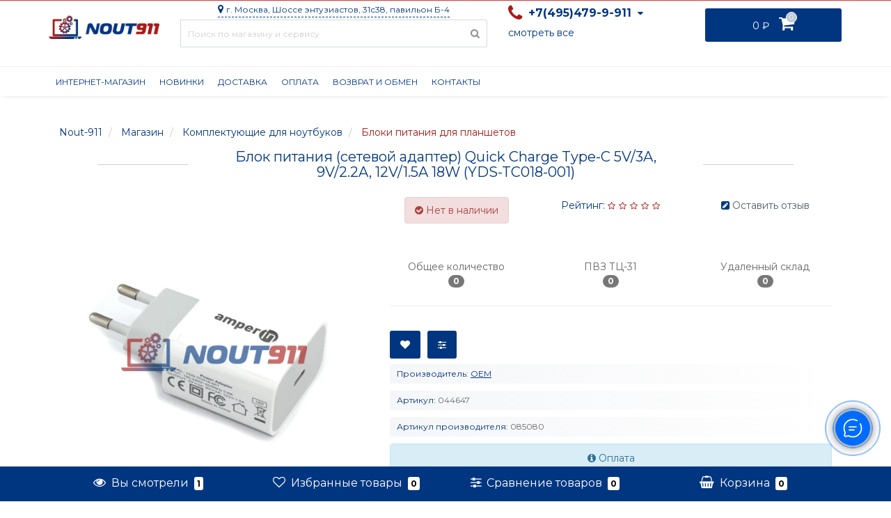

--- FILE ---
content_type: text/html; charset=utf-8
request_url: https://nout-911.ru/shop/blok-pitaniya-setevoj-adapter-quick-char-1
body_size: 48437
content:
<!DOCTYPE html>
<!--[if IE]><![endif]-->
<!--[if IE 8 ]><html prefix="og: http://ogp.me/ns# fb: http://ogp.me/ns/fb# product: http://ogp.me/ns/product#" dir="ltr" lang="ru-RU" class="ie8"><![endif]-->
<!--[if IE 9 ]><html prefix="og: http://ogp.me/ns# fb: http://ogp.me/ns/fb# product: http://ogp.me/ns/product#" dir="ltr" lang="ru-RU" class="ie9"><![endif]-->
<!--[if (gt IE 9)|!(IE)]><!-->
<html prefix="og: http://ogp.me/ns# fb: http://ogp.me/ns/fb# product: http://ogp.me/ns/product#" dir="ltr" lang="ru-RU">
	<!--<![endif]-->
	<head>
		
		<script>
			if ("serviceWorker" in navigator) {
				if (navigator.serviceWorker.controller) {
					console.log("[PWA] active service worker found, no need to register");
					} else {
					navigator.serviceWorker
					.register("/sw.js", {
						scope: "/"
					})
					.then(function (reg) {
						console.log("[PWA] Service worker has been registered for scope: " + reg.scope);
					});
				}
			}
			
			let deferredPrompt = null;
			
			window.addEventListener('beforeinstallprompt', function(e) {			
				e.preventDefault(); 
				deferredPrompt = e;
				//	installPWA();
				console.log('[PWA] NOUT911 beforeinstallprompt fired')
				//	ga('send', 'event', 'pwa', 'prompt', 'pwainstallprompt');
			});
			
			window.addEventListener('appinstalled', function(e) {
				window.dataLayer = window.dataLayer || [];				
			});			
			
			async function installPWA() {
				if (deferredPrompt) {
					deferredPrompt.prompt();
					console.log(deferredPrompt)
					deferredPrompt.userChoice.then(function(choiceResult){
						
						if (choiceResult.outcome === 'accepted') {
							console.log('[PWA] NOUT911 is insalled');
							window.dataLayer = window.dataLayer || [];							
							} else {
							console.log('[PWA] NOUT911 is not installed');
							window.dataLayer = window.dataLayer || [];							
						}
						
						deferredPrompt = null;
						
					});
				}
			}
			
			/*Different check functions*/
			function isStandaloneAPP(){
				if (window.matchMedia('(display-mode: standalone)').matches) {
					console.log('[PWA] display-mode is standalone');
					return true;
				}
				
				if ('standalone' in navigator) {
					console.log('[PWA] display-mode is standalone');
					return true;
				}
				
				if (window.navigator.standalone === true) {
					console.log('[PWA] display-mode is standalone');
					return true;
				}
				
				console.log('[PWA] display-mode is not standalone');
				return false;
			}
			
			function localStorageSupported(){
				try {
					localStorage.setItem('lstest', 'lstest');
					localStorage.removeItem('lstest');
					return true;
					} catch(e) {
					return false;
				}
			}
		</script>
		
		
		
		
		<meta http-equiv="Content-Type" content="text/html; charset=UTF-8"/>
		<meta name="viewport" content="width=device-width, initial-scale=1.0, minimum-scale=1.0, user-scalable=0" />
		<meta http-equiv="X-UA-Compatible" content="IE=edge">				
		
		<link rel="apple-touch-icon" sizes="180x180" href="/apple-touch-icon.png">
		<link rel="icon" type="image/png" sizes="32x32" href="/favicon-32x32.png">
		<link rel="icon" type="image/png" sizes="194x194" href="/favicon-194x194.png">
		<link rel="icon" type="image/png" sizes="192x192" href="/android-chrome-192x192.png">
		<link rel="icon" type="image/png" sizes="16x16" href="/favicon-16x16.png">
		<link rel="manifest" href="/site.webmanifest">
		<link rel="mask-icon" href="/safari-pinned-tab.svg" color="#5bbad5">
		<meta name="msapplication-TileColor" content="#ffc40d">
		<meta name="theme-color" content="#ffffff">
		
		<link rel="dns-prefetch" href="//ajax.googleapis.com">
		<link rel="dns-prefetch" href="//www.google.com">
		<link rel="dns-prefetch" href="//fonts.googleapis.com">
		<link rel="dns-prefetch" href="//www.googletagmanager.com">
		<link rel="dns-prefetch" href="//connect.facebook.net">
		<link rel="dns-prefetch" href="//img.nout-911.ru">
		
		<link rel="preload" href="https://img.nout-911.ru/catalog/view/theme/nout911/stylesheet/fonts/fa-viber.ttf" as="font" crossorigin>		
		<link rel="preload" href="https://nout-911.ru/catalog/view/theme/nout911/stylesheet/font-awesome/fonts/fontawesome-webfont.woff2" as="font" crossorigin>
		
		
		<title>Блок питания (сетевой адаптер) Quick Charge Type-C 5V/3A, 9V/2.2A, 12V/1.5A 18W (YDS-TC018-001) | 085080 | Купить в Москве</title>
					<meta name='google-site-verification' content='TCF8RVxMSjSzjpw0Yvqn0gMvs_D5pdqmR3eaHB4bcEE'>
							<meta name='yandex-verification' content='6f1575629e49e908'>
				<base href="https://nout-911.ru/" />
					<meta name="description" content="Блок питания (сетевой адаптер) Quick Charge Type-C 5V/3A, 9V/2.2A, 12V/1.5A 18W (YDS-TC018-001) ➦ Цена от: 420 ₽ ➦ Купить в Москве ➦  Блоки питания для планшетов ➦ Интернет-магазин Nout-911" />
							<meta name="keywords" content= "Блоки питания для планшетов ," />
				<meta property="og:title" content="Блок питания (сетевой адаптер) Quick Charge Type-C 5V/3A, 9V/2.2A, 12V/1.5A 18W (YDS-TC018-001) | 085080 | Купить в Москве" />
		<meta property="og:type" content="website" />
		<meta property="og:url" content="https://nout-911.ru/shop/blok-pitaniya-setevoj-adapter-quick-char-1" />					<meta property="og:image" content="https://img.nout-911.ru/image/cachewebp/catalog/vnoutbuke/blok_pitaniya_setevoy_adapter_quick_charge_type_c_5v_3a_9v_2_2a_12v_1_5a_18w_yds_tc018_001_parts-w-500x500.webp" />
					
		<meta property="og:site_name" content="Ноут 911" />	
		
		<style>
			@import url('https://fonts.googleapis.com/css?family=Montserrat:400,700&display=swap&subset=cyrillic');
			@import url('https://fonts.googleapis.com/css2?family=Yanone+Kaffeesatz:wght@400;700&display=swap');
		</style>
		
		<link href="/min/static/1703667158/f=catalog/view/javascript/bootstrap/css/bootstrap.css,catalog/view/theme/nout911/stylesheet/fonts.css,catalog/view/theme/nout911/stylesheet/stylesheet.css,catalog/view/theme/nout911/stylesheet/responsive.css,catalog/view/theme/nout911/stylesheet/dynamic_stylesheet_h.css" rel="stylesheet" type="text/css" />
		
		
		<style>
			#livesearch_search_results{margin:0;padding:5px;position:absolute;top:52px;left:0;right:0;background-color:#000;list-style-type:none;min-width:265px;width:auto;background-color:rgba(255,255,255,0.98);padding:20px;-webkit-box-shadow:0 5px 41px 0 rgba(0,0,0,0.1);-moz-box-shadow:0 5px 41px 0 rgba(0,0,0,0.1);box-shadow:0 5px 41px 0 rgba(0,0,0,0.1);overflow:auto;z-index:2000;max-height:450px}@media only screen and (max-width: 767px){#livesearch_search_results{left:3px;max-height:376px}}#livesearch_search_results li{padding:5px}#livesearch_search_results hr{border:none;background-color:#fcfcfc;height:1px;margin:10px}#livesearch_search_results a,#livesearch_search_results a:visited,#livesearch_search_results a:hover{color:#000;text-decoration:none;font-size:16px;font-family:'Montserrat';font-weight:400;text-decoration:none}#livesearch_search_results a:hover{text-decoration:underline;color:#999}#livesearch_search_results img{border:1px solid #f0f0f0;border-radius:1px}.br-theme-fontawesome-stars .br-widget{height:28px;white-space:nowrap}.br-theme-fontawesome-stars .br-widget a{font:normal normal normal 18px/1 FontAwesome;text-rendering:auto;-webkit-font-smoothing:antialiased;text-decoration:none;margin-right:2px}.br-theme-fontawesome-stars .br-widget a:after{content:'\f005';color:#ddd}.br-theme-fontawesome-stars .br-widget a.br-active:after{color:#ffdf88}.br-theme-fontawesome-stars .br-widget a.br-selected:after{color:#ffdf88}.br-theme-fontawesome-stars .br-widget .br-current-rating{display:none}@media print{.br-theme-fontawesome-stars .br-widget a:after{content:'\f006';color:#000}.br-theme-fontawesome-stars .br-widget a.br-active:after,.br-theme-fontawesome-stars .br-widget a.br-selected:after{content:'\f005';color:#000}}
			.tooltip,.bootstrap-datetimepicker-widget{-webkit-filter:blur(0px);-moz-filter:blur(0px);-o-filter:blur(0px);-ms-filter:blur(0px);filter:blur(0px)}.white-popup{position:relative;background:#FFF;padding:30px;width:auto;max-width:40%;margin:0 auto;-webkit-box-shadow:0 0 100px 0 rgba(0,0,0,0.48);-moz-box-shadow:0 0 100px 0 rgba(0,0,0,0.48);box-shadow:0 0 100px 0 rgba(0,0,0,0.48);border-radius:3px}.wide-popup{max-width:1170px;padding-left:15px;padding-right:15px}.narrow-popup{max-width:470px}.semi-middle-popup{max-width:550px}.middle-popup{max-width:700px}.mfp-zoom-out .mfp-with-anim{opacity:0;transition:all .3s ease-in-out;transform:scale(1.3)}.mfp-zoom-out.mfp-bg{opacity:0;transition:all .3s ease-out}.mfp-zoom-out.mfp-ready .mfp-with-anim{opacity:1;transform:scale(1)}.mfp-zoom-out.mfp-ready.mfp-bg{opacity:.8}.mfp-zoom-out.mfp-removing .mfp-with-anim{transform:scale(1.3);opacity:0}.mfp-zoom-out.mfp-removing.mfp-bg{opacity:0}.mfp-close-btn-in .mfp-close{color:#59c2e6}h2.popup-header{font-family:'Montserrat';font-size:24px;color:#4f5f6f;text-align:center;text-transform:uppercase;position:relative}.popup-text{text-align:center;font-family:'Montserrat';font-size:14px;color:#4f5f6f;line-height:20px;margin-top:40px}#addcart-popup .popup-text{text-align:left}.popup-text .popup-h3,#product-options-popup .popup-h3{text-transform:uppercase;font-size:14px;font-family:'Montserrat';line-height:20px}.popup-text .blue,#product-options-popup .blue{color:#59c2e6}.popup-text a{color:#4f5f6f;text-decoration:underline}.popup-text a:hover{text-decoration:none}.popup-text img{margin-top:30px}.popup-text .item-link{color:#59c2e6;text-transform:uppercase}.popup-button{font-family:'Montserrat';font-size:15px;color:#fff;background-color:#adcecc;display:block;padding:14px 30px;-webkit-box-shadow:0 0 28px -1px rgba(158,153,158,0.3);-moz-box-shadow:0 0 28px -1px rgba(158,153,158,0.3);box-shadow:0 0 28px -1px rgba(158,153,158,0.3);margin:30px auto;max-width:30%;text-align:center}.popup-button:hover{-webkit-box-shadow:0 0 28px -1px rgba(158,153,158,0.5);-moz-box-shadow:0 0 28px -1px rgba(158,153,158,0.5);box-shadow:0 0 28px -1px rgba(158,153,158,0.5);color:#fff}.popup-buttons-box .popup-button{display:inline-block;max-width:100%;margin:0;cursor:pointer}.popup-buttons-box .popup-button + .popup-button{float:right}.popup-form-box{margin-top:20px;text-align:center}.popup-form-box input[type="text"],.popup-form-box input[type="tel"],.popup-form-box input[type="email"],.popup-form-box input[type="password"]{width:100%;height:40px;border:1px solid #ecedef;border-radius:3px;-webkit-border-radius:3px;-moz-border-radius:3px;padding-left:20px;padding-right:20px;background:#f0f0f0;background:-moz-linear-gradient(top,#f5f5f5 0%,#fdfdfd 100%);background:-webkit-linear-gradient(top,#f5f5f5 0%,#fdfdfd 100%);background:linear-gradient(to bottom,#f5f5f5 0%,#fdfdfd 100%);color:#4f5f6f;font-family:'Montserrat';font-size:14px;margin-bottom:20px}.popup-form-box input::-webkit-input-placeholder,.popup-form-box textarea::-webkit-input-placeholder{color:#4f5f6f;font-family:'Montserrat';font-size:14px}.popup-form-box input::-moz-placeholder,.popup-form-box textarea::-moz-placeholder{color:#4f5f6f}.popup-form-box input:-moz-placeholder,.popup-form-box textarea:-moz-placeholder{color:#4f5f6f}.popup-form-box input:-ms-input-placeholder,.popup-form-box textarea:-ms-input-placeholder{color:#4f5f6f}.popup-button{border:0;font-family:'Montserrat';font-size:14px;color:#fff;background-color:#59c2e6;display:inline-block;padding:14px 30px;margin:30px auto;text-align:center;height:46px;margin-left:7px;transition-duration:.2s;transition-property:all;border-radius:3px;-webkit-border-radius:3px;-moz-border-radius:3px}.popup-button:hover{color:#fff;background:#4f5f6f;transition-duration:.2s;transition-property:all}.popup-button{display:block;margin:30px auto}#addcart-popup h2{margin-bottom:40px}.white-popup .left{float:left;width:50%}.white-popup .right{float:right;width:50%}.white-popup .right img{width:100%}.white-popup .left .popup-text{margin-top:0}.white-popup .left .popup-text h3{margin-bottom:10px;margin-top:0}.white-popup .left .popup-text p{font-size:12px;line-height:20px;text-transform:none;letter-spacing:0}.white-popup .left .popup-text .popup-button{display:inline-block;max-width:none;text-decoration:none;margin-top:10px}.white-popup .right .img-box{position:relative;height:275px}.white-popup .right .img-box .cart-sticker{position:absolute;left:0;top:10%;padding:6px 12px;background-color:#b1d0cf;color:#fff;text-transform:uppercase;font-family:'ProximaNovaRegular';font-size:12px}#auth-popup .popup-text{color:#adcecc;margin-bottom:40px}#auth-popup .popup-form-box input{width:100%;margin-bottom:34px}#auth-popup .popup-form-box button{margin:22px auto;display:block}#auth-popup .auth-popup-links{text-align:center;padding-top:20px}#auth-popup .auth-popup-links a{font-size:14px;text-decoration:underline}#auth-popup .auth-popup-links a:hover{text-decoration:none}#auth-popup .auth-popup-links a.reg-popup-link{color:#4f5f6f}#auth-popup .auth-popup-links a.forget-popup-link{color:#59c2e6}#cart-popup .popup-text span{color:#59c2e6}#cart-popup .popup-text .gold{color:#ada479}.popup-cart-box .table{border:0}.popup-cart-box .table>tbody>tr>td,.popup-cart-box .table>tbody>tr>th,.popup-cart-box .table>tfoot>tr>td,.popup-cart-box .table>tfoot>tr>th,.popup-cart-box .table>thead>tr>td,.popup-cart-box .table>thead>tr>th{border-top:0;border-bottom:1px solid #adcecc;vertical-align:middle}.popup-cart-box .table>thead>tr>td,.popup-cart-box .table>thead>tr>th{border:0;background-color:rgba(201,231,241,0.48);font-size:14px;line-height:40px;font-family:'Montserrat'}.popup-img-thumbnail{border:0}.popup-total-cart .popup-button{margin-bottom:0}.popup-cart-box .table .popup-table-text{font-size:16px;color:#4f5f6f}.popup-cart-box .table .form-control{padding-left:10px;padding-right:10px;height:30px;max-width:60px}.popup-cart-box .oct-popup-cart-link{color:#59c2e6!important;font-family:'Montserrat';font-size:14px}.popup-cart-box .oct-popup-cart-link:hover{text-decoration:underline}.popup-cart-box .table>tbody>tr{position:relative}.popup-cart-box td.text-center.image-td{min-width:100px}.popup-cart-box td.quantity-td{max-width:100px}.popup-cart-box td.price-td{min-width:140px}#cart-popup .popup-text{margin-top:20px;margin-bottom:26px}td.delete-td{width:1%;padding:8px 0!important}td.delete-td button{border:0;background-color:transparent;background-image:none;color:#e05e64;font-size:18px}button.refresh-btn{border:0;background-color:transparent;color:#ada479;margin-left:10px}.popup-total-cart{margin-top:10px}.popup-total-cart .total-text{font-size:14px;text-align:center}.popup-total-cart .total-text span{font-weight:600}#cheaper-popup .popup-text img{margin:0 auto 20px;width:85%}#cheaper-popup .popup-form-box input{display:block;margin:0 auto;margin-bottom:20px}.popup-form-box textarea{width:100%;border:1px solid #ecedef;border-radius:3px;-webkit-border-radius:3px;-moz-border-radius:3px;padding:10px 20px;background:#f0f0f0;background:-moz-linear-gradient(top,#f5f5f5 0%,#fdfdfd 100%);background:-webkit-linear-gradient(top,#f5f5f5 0%,#fdfdfd 100%);background:linear-gradient(to bottom,#f5f5f5 0%,#fdfdfd 100%);color:#4f5f6f;font-family:'Montserrat';font-size:14px;margin:0 auto;margin-bottom:20px;min-height:120px}#cheaper-popup .popup-form-box button{display:block;margin:0 auto;width:30%}#oneclick-popup h2{margin-bottom:40px;margin-top:0}#oneclick-popup .left .popup-text{text-align:left}#oneclick-popup .product-price{margin-bottom:20px}#oneclick-popup #special-price,#main-price,#cheaper-popup .main-price{color:#59c2e6;font-family:'Montserrat';font-size:18px;display:block;margin-bottom:6px}#oneclick-popup .price-old{font-family:'Montserrat';font-size:18px;color:#4f5f6f;position:relative;text-decoration:line-through;margin-right:10px;display:block}#oneclick-popup #main-price,#cheaper-popup #special-price{display:block;margin-bottom:6px;text-decoration:line-through;font-size:14px}#oneclick-popup #main-price.oneclick-main-price{font-family:'Montserrat';font-size:18px;display:block;margin-bottom:6px;text-decoration:none}#cheaper-popup .popup-buttons-box{text-align:center}#oneclick-popup .img-responsive{margin:0 auto;width:70%}#oneclick-popup .right{text-align:right;position:relative}#oneclick-popup h3{margin-top:0;font-size:16px}#cheaper-popup h3{margin-top:10px;font-size:16px}#popup-product-preorder-wrapper .popup-text{margin-top:20px}#popup-product-preorder-wrapper .popup-text img{margin-top:0}#popup-product-preorder-wrapper .popup-buttons-box{text-align:center}#oneclick-popup #you-save{position:absolute;display:inline-block;border-radius:3px;background:#E91E63;color:#fff;padding:4px 10px;top:0;left:15px}#oneclick-popup .popup-text{margin-top:10px}#popup-you-save{display:inline-block;border-radius:3px;background:#E91E63;color:#fff;padding:4px 10px}#oneclick-popup .payment-quantity .btn-plus button,#oneclick-popup .payment-quantity .btn-minus button{cursor:pointer;display:inline-block;border:0;outline:none;text-align:center;line-height:40px}#oneclick-popup .payment-quantity .btn-plus button:hover,#oneclick-popup .payment-quantity .btn-minus button:hover{background:transparent}#oneclick-popup .payment-quantity .btn-plus button span{display:inline-block}#oneclick-popup .payment-quantity .btn-minus button span{display:inline-block}#oneclick-popup .payment-quantity button:hover{color:#59c2e6}#oneclick-popup .payment-quantity input.plus-minus{border:1px solid #ecedef;border-radius:3px;-webkit-border-radius:3px;-moz-border-radius:3px;padding:10px 8px;background:#f0f0f0;background:-moz-linear-gradient(top,#f5f5f5 0%,#fdfdfd 100%);background:-webkit-linear-gradient(top,#f5f5f5 0%,#fdfdfd 100%);background:linear-gradient(to bottom,#f5f5f5 0%,#fdfdfd 100%);color:#4f5f6f;font-family:'Montserrat';font-size:14px;width:50px;display:inline-block!important}#oneclick-popup .payment-quantity input.plus-minus::-webkit-input-placeholder{color:#4f5f6f;font-family:'Montserrat';font-size:14px}#oneclick-popup .payment-quantity input.plus-minus::-moz-placeholder{color:#4f5f6f}#oneclick-popup .payment-quantity input.plus-minus:-moz-placeholder{color:#4f5f6f}.popup-form-box input.plus-minus:-ms-input-placeholder{color:#4f5f6f}#oneclick-popup .popup-form-box input[type="text"],#oneclick-popup .popup-form-box input[type="tel"],#oneclick-popup .popup-form-box input[type="email"]{display:block;margin:0 auto;margin-bottom:20px;width:100%}#oneclick-popup .popup-form-box .product-info-li input{margin-bottom:0}#oneclick-popup .popup-form-box textarea{width:100%;box-shadow:none}#oneclick-popup .popup-form-box{margin-top:24px}#oneclick-popup .popup-button{border:0}#callback-popup .input-text{margin:0 auto 20px}#callback-popup .popup-form-box{text-align:center}#oneclick-popup .oneclick-popup-text{height:62px;overflow:hidden}#quick-view .tooltip{position:fixed}#product-options-popup .product-info-li,#oneclick-popup .product-info-li{text-align:left}#product-options-popup .number .frame-change-count{width:30%;margin:0 auto}#oneclick-popup .payment-quantity .number .frame-change-count{width:40%;margin:0 auto}#product-options-popup .popup-h3{font-size:16px;line-height:22px;margin-bottom:20px;margin-top:10px;text-align:center}#product-options-popup .number,#oneclick-popup .payment-quantity .number{background:transparent;padding:0}#oneclick-popup .popup-buttons-box{text-align:center;margin-top:15px}#oneclick-popup .popup-buttons-box .popup-button + .popup-button{float:none;margin-left:10px}#oneclick-popup .payment-quantity{text-align:center}#product-options-popup .payment-quantity label{text-align:center;display:block}#product-options-popup .info-heading-2,#oneclick-popup .info-heading-2{font-weight:600;margin-bottom:10px;margin-top:20px;text-align:center}#product-options-popup .popup-buttons-box{margin-top:20px}#product-options-popup .control-label,#oneclick-popup .control-label{font-family:'Montserrat';color:#4f5f6f}#product-options-popup .options-box,#oneclick-popup .options-box{margin-top:-10px}#product-options-popup .product-info-li.list-li{padding-bottom:2px;padding-top:10px}#product-options-popup .options-box .radio,#oneclick-popup .options-box .radio{display:inline-block}#product-options-popup .options-box .radio label,#oneclick-popup .options-box .radio label{padding-right:10px;padding-left:0}#product-options-popup .options-box .radio:first-child label.not-selected-img,#product-options-popup .options-box .radio:first-child label.selected-img,#oneclick-popup .options-box .radio:first-child label.not-selected-img,#oneclick-popup .options-box .radio:first-child label.selected-img{padding-left:0}#product-options-popup .options-box .img-thumbnail,#oneclick-popup .options-box .img-thumbnail{display:inline-block;width:22px;height:auto;padding:2px;line-height:1.42857143;background-color:#4f5f6f;border:0;-webkit-transition:all .2s ease-in-out;-o-transition:all .2s ease-in-out;transition:all .2s ease-in-out}#product-options-popup .options-box .selected-img .img-thumbnail,#oneclick-popup .options-box .selected-img .img-thumbnail{background-color:#59c2e6}#product-options-popup .options-box .radio.oct-product-radio,#oneclick-popup .options-box .radio.oct-product-radio{margin-left:10px;display:block}#product-options-popup .options-box .radio-img .selected-img,#oneclick-popup .options-box .radio-img .selected-img{position:relative}#product-options-popup .options-box .radio-img:first-child .selected-img:after,#oneclick-popup .options-box .radio-img:first-child .selected-img:after{content:'';position:absolute;width:5px;height:5px;top:9px;left:8px;border-radius:2px;background:#64c9e9}#product-options-popup .options-box .radio-img .selected-img:after,#oneclick-popup .options-box .radio-img .selected-img:after{content:'';position:absolute;width:5px;height:5px;top:9px;left:9px;border-radius:2px;background:#64c9e9}#product-options-popup .options-box .radio label .product-input-radio,#oneclick-popup .options-box .radio label .product-input-radio{position:relative;margin:4px 6px 4px -10px}.white-popup .product-info-li{padding:10px}.popup-buttons-box{margin-top:20px}.mfp-close-btn-in .mfp-close{color:#909090;background:#e4e4e4;border-radius:0;margin:0}#oneclick-popup .info-heading-2{text-align:left}.white-popup .text-danger{margin-top:-20px;margin-bottom:10px}#quick-view .thumbnails .image-additional{margin-left:16px;height:78px;width:78px;margin-bottom:16px;float:left}#quick-view .product-images{list-style:none;padding-left:0}#quick-view .product-images .thumbnail{cursor:pointer}.mfp-move-from-top .mfp-content{vertical-align:middle}.mfp-with-anim{opacity:0;visibility:hidden}.mfp-bg{opacity:0;visibility:visible}.mfp-ready .mfp-with-anim{opacity:1;visibility:visible}.mfp-ready.mfp-bg{opacity:.8}.mfp-removing .mfp-with-anim{opacity:0}.mfp-removing.mfp-bg{opacity:0}.modal{top:0;left:0;width:100%;height:100%;z-index:1042;overflow:hidden;position:fixed;transition:all .2s}.modal .modal-dialog{position:relative;-webkit-box-shadow:0 0 100px 0 rgba(0,0,0,0.48);-moz-box-shadow:0 0 100px 0 rgba(0,0,0,0.48);box-shadow:0 0 100px 0 rgba(0,0,0,0.48);border-radius:3px;border:0}.modal .modal-header{border-bottom:0;font-family:'Montserrat';text-align:center;text-transform:uppercase;position:relative}.modal .modal-header h4{font-size:24px;color:#4f5f6f}.modal .modal-body{padding-top:0}.service-popup-text{text-align:left}.service-popup-text img{max-width:100%!important}#product-options-popup .table-responsive + .text-danger{margin-top:20px}#popup-product-preorder-wrapper #special-price{text-decoration:line-through}
			.tooltipster-fall,.tooltipster-grow.tooltipster-show{-webkit-transition-timing-function:cubic-bezier(.175,.885,.32,1);-moz-transition-timing-function:cubic-bezier(.175,.885,.32,1.15);-ms-transition-timing-function:cubic-bezier(.175,.885,.32,1.15);-o-transition-timing-function:cubic-bezier(.175,.885,.32,1.15)}.tooltipster-base{display:flex;pointer-events:none;position:absolute}.tooltipster-box{flex:1 1 auto}.tooltipster-content{box-sizing:border-box;max-height:100%;max-width:100%;overflow:auto}.tooltipster-ruler{bottom:0;left:0;overflow:hidden;position:fixed;right:0;top:0;visibility:hidden}.tooltipster-fade{opacity:0;-webkit-transition-property:opacity;-moz-transition-property:opacity;-o-transition-property:opacity;-ms-transition-property:opacity;transition-property:opacity}.tooltipster-fade.tooltipster-show{opacity:1}.tooltipster-grow{-webkit-transform:scale(0,0);-moz-transform:scale(0,0);-o-transform:scale(0,0);-ms-transform:scale(0,0);transform:scale(0,0);-webkit-transition-property:-webkit-transform;-moz-transition-property:-moz-transform;-o-transition-property:-o-transform;-ms-transition-property:-ms-transform;transition-property:transform;-webkit-backface-visibility:hidden}.tooltipster-grow.tooltipster-show{-webkit-transform:scale(1,1);-moz-transform:scale(1,1);-o-transform:scale(1,1);-ms-transform:scale(1,1);transform:scale(1,1);-webkit-transition-timing-function:cubic-bezier(.175,.885,.32,1.15);transition-timing-function:cubic-bezier(.175,.885,.32,1.15)}.tooltipster-swing{opacity:0;-webkit-transform:rotateZ(4deg);-moz-transform:rotateZ(4deg);-o-transform:rotateZ(4deg);-ms-transform:rotateZ(4deg);transform:rotateZ(4deg);-webkit-transition-property:-webkit-transform,opacity;-moz-transition-property:-moz-transform;-o-transition-property:-o-transform;-ms-transition-property:-ms-transform;transition-property:transform}.tooltipster-swing.tooltipster-show{opacity:1;-webkit-transform:rotateZ(0);-moz-transform:rotateZ(0);-o-transform:rotateZ(0);-ms-transform:rotateZ(0);transform:rotateZ(0);-webkit-transition-timing-function:cubic-bezier(.23,.635,.495,1);-webkit-transition-timing-function:cubic-bezier(.23,.635,.495,2.4);-moz-transition-timing-function:cubic-bezier(.23,.635,.495,2.4);-ms-transition-timing-function:cubic-bezier(.23,.635,.495,2.4);-o-transition-timing-function:cubic-bezier(.23,.635,.495,2.4);transition-timing-function:cubic-bezier(.23,.635,.495,2.4)}.tooltipster-fall{-webkit-transition-property:top;-moz-transition-property:top;-o-transition-property:top;-ms-transition-property:top;transition-property:top;-webkit-transition-timing-function:cubic-bezier(.175,.885,.32,1.15);transition-timing-function:cubic-bezier(.175,.885,.32,1.15)}.tooltipster-fall.tooltipster-initial{top:0!important}.tooltipster-fall.tooltipster-dying{-webkit-transition-property:all;-moz-transition-property:all;-o-transition-property:all;-ms-transition-property:all;transition-property:all;top:0!important;opacity:0}.tooltipster-slide{-webkit-transition-property:left;-moz-transition-property:left;-o-transition-property:left;-ms-transition-property:left;transition-property:left;-webkit-transition-timing-function:cubic-bezier(.175,.885,.32,1);-webkit-transition-timing-function:cubic-bezier(.175,.885,.32,1.15);-moz-transition-timing-function:cubic-bezier(.175,.885,.32,1.15);-ms-transition-timing-function:cubic-bezier(.175,.885,.32,1.15);-o-transition-timing-function:cubic-bezier(.175,.885,.32,1.15);transition-timing-function:cubic-bezier(.175,.885,.32,1.15)}.tooltipster-slide.tooltipster-initial{left:-40px!important}.tooltipster-slide.tooltipster-dying{-webkit-transition-property:all;-moz-transition-property:all;-o-transition-property:all;-ms-transition-property:all;transition-property:all;left:0!important;opacity:0}@keyframes tooltipster-fading{0%{opacity:0}100%{opacity:1}}.tooltipster-update-fade{animation:tooltipster-fading .4s}@keyframes tooltipster-rotating{25%{transform:rotate(-2deg)}75%{transform:rotate(2deg)}100%{transform:rotate(0)}}.tooltipster-update-rotate{animation:tooltipster-rotating .6s}@keyframes tooltipster-scaling{50%{transform:scale(1.1)}100%{transform:scale(1)}}.tooltipster-update-scale{animation:tooltipster-scaling .6s}.tooltipster-sidetip .tooltipster-box{background:#565656;border:2px solid #000;border-radius:4px}.tooltipster-sidetip.tooltipster-bottom .tooltipster-box{margin-top:8px}.tooltipster-sidetip.tooltipster-left .tooltipster-box{margin-right:8px}.tooltipster-sidetip.tooltipster-right .tooltipster-box{margin-left:8px}.tooltipster-sidetip.tooltipster-top .tooltipster-box{margin-bottom:8px}.tooltipster-sidetip .tooltipster-content{color:#fff;line-height:18px;padding:6px 14px}.tooltipster-sidetip .tooltipster-arrow{overflow:hidden;position:absolute}.tooltipster-sidetip.tooltipster-bottom .tooltipster-arrow{height:10px;margin-left:-10px;top:0;width:20px}.tooltipster-sidetip.tooltipster-left .tooltipster-arrow{height:20px;margin-top:-10px;right:0;top:0;width:10px}.tooltipster-sidetip.tooltipster-right .tooltipster-arrow{height:20px;margin-top:-10px;left:0;top:0;width:10px}.tooltipster-sidetip.tooltipster-top .tooltipster-arrow{bottom:0;height:10px;margin-left:-10px;width:20px}.tooltipster-sidetip .tooltipster-arrow-background,.tooltipster-sidetip .tooltipster-arrow-border{height:0;position:absolute;width:0}.tooltipster-sidetip .tooltipster-arrow-background{border:10px solid transparent}.tooltipster-sidetip.tooltipster-bottom .tooltipster-arrow-background{border-bottom-color:#565656;left:0;top:3px}.tooltipster-sidetip.tooltipster-left .tooltipster-arrow-background{border-left-color:#565656;left:-3px;top:0}.tooltipster-sidetip.tooltipster-right .tooltipster-arrow-background{border-right-color:#565656;left:3px;top:0}.tooltipster-sidetip.tooltipster-top .tooltipster-arrow-background{border-top-color:#565656;left:0;top:-3px}.tooltipster-sidetip .tooltipster-arrow-border{border:10px solid transparent;left:0;top:0}.tooltipster-sidetip.tooltipster-bottom .tooltipster-arrow-border{border-bottom-color:#000}.tooltipster-sidetip.tooltipster-left .tooltipster-arrow-border{border-left-color:#000}.tooltipster-sidetip.tooltipster-right .tooltipster-arrow-border{border-right-color:#000}.tooltipster-sidetip.tooltipster-top .tooltipster-arrow-border{border-top-color:#000}.tooltipster-sidetip .tooltipster-arrow-uncropped{position:relative}.tooltipster-sidetip.tooltipster-bottom .tooltipster-arrow-uncropped{top:-10px}.tooltipster-sidetip.tooltipster-right .tooltipster-arrow-uncropped{left:-10px}
			.tooltipster-sidetip.tooltipster-shadow .tooltipster-box{border:none;border-radius:5px;background:#000;box-shadow:0 0 10px 6px rgba(0,0,0,.1)}.tooltipster-sidetip.tooltipster-shadow.tooltipster-bottom .tooltipster-box{margin-top:6px}.tooltipster-sidetip.tooltipster-shadow.tooltipster-left .tooltipster-box{margin-right:6px}.tooltipster-sidetip.tooltipster-shadow.tooltipster-right .tooltipster-box{margin-left:6px}.tooltipster-sidetip.tooltipster-shadow.tooltipster-top .tooltipster-box{margin-bottom:6px}.tooltipster-sidetip.tooltipster-shadow .tooltipster-content{color: #fff; }.tooltipster-sidetip.tooltipster-shadow .tooltipster-arrow{height:6px;margin-left:-6px;width:12px}.tooltipster-sidetip.tooltipster-shadow.tooltipster-left .tooltipster-arrow,.tooltipster-sidetip.tooltipster-shadow.tooltipster-right .tooltipster-arrow{height:12px;margin-left:0;margin-top:-6px;width:6px}.tooltipster-sidetip.tooltipster-shadow .tooltipster-arrow-background{display:none}.tooltipster-sidetip.tooltipster-shadow .tooltipster-arrow-border{border:6px solid transparent}.tooltipster-sidetip.tooltipster-shadow.tooltipster-bottom .tooltipster-arrow-border{border-bottom-color:#000}.tooltipster-sidetip.tooltipster-shadow.tooltipster-left .tooltipster-arrow-border{border-left-color:#000}.tooltipster-sidetip.tooltipster-shadow.tooltipster-right .tooltipster-arrow-border{border-right-color:#000}.tooltipster-sidetip.tooltipster-shadow.tooltipster-top .tooltipster-arrow-border{border-top-color:#000}.tooltipster-sidetip.tooltipster-shadow.tooltipster-bottom .tooltipster-arrow-uncropped{top:-6px}.tooltipster-sidetip.tooltipster-shadow.tooltipster-right .tooltipster-arrow-uncropped{left:-6px}
			.flip-clock-wrapper *{-webkit-box-sizing:border-box;-moz-box-sizing:border-box;-ms-box-sizing:border-box;-o-box-sizing:border-box;box-sizing:border-box;-webkit-backface-visibility:hidden;-moz-backface-visibility:hidden;-ms-backface-visibility:hidden;-o-backface-visibility:hidden;backface-visibility:hidden}.flip-clock-wrapper a{cursor:pointer;text-decoration:none;color:transparent}.flip-clock-wrapper a:hover{color:#fff}.flip-clock-wrapper ul{list-style:none}.flip-clock-wrapper.clearfix:before,.flip-clock-wrapper.clearfix:after{content:" ";display:table}.flip-clock-wrapper.clearfix:after{clear:both}.flip-clock-wrapper.clearfix{*zoom:1}.flip-clock-wrapper{font:normal 10px "Helvetica Neue",Helvetica,sans-serif;-webkit-user-select:none}.flip-clock-meridium{background:none!important;box-shadow:0 0 0!important;font-size:36px!important}.flip-clock-meridium a{color:#313333}.flip-clock-wrapper{text-align:center;position:relative;width:100%;height:30px;margin:15px 0 10px}.flip-clock-wrapper:before,.flip-clock-wrapper:after{content:" ";display:table}.flip-clock-wrapper:after{clear:both}.flip-clock-wrapper ul{position:relative;float:left;border-radius:0;margin:3px;width:12px;padding:0;height:100%;font-size:14px;font-weight:400;line-height:35px;background:#fff}.flip-clock-wrapper ul li{z-index:1;position:absolute;left:0;top:0;width:17px;height:30px;line-height:27px;text-decoration:none!important}.flip-clock-wrapper ul li:first-child{z-index:2}.flip-clock-wrapper ul li a{display:block;height:100%;-webkit-perspective:200px;-moz-perspective:200px;perspective:200px;margin:0!important;overflow:visible!important;cursor:default!important}.flip-clock-wrapper ul li a div{z-index:1;position:absolute;left:0;width:100%;height:49%;font-size:80px;outline:1px solid transparent}.flip-clock-wrapper ul li a div .shadow{position:absolute;width:100%;height:100%;z-index:2}.flip-clock-wrapper ul li a div.up{-webkit-transform-origin:50% 100%;-moz-transform-origin:50% 100%;-ms-transform-origin:50% 100%;-o-transform-origin:50% 100%;transform-origin:50% 100%;top:0}.flip-clock-wrapper ul li a div.up:after{content:"";position:absolute;top:20px;left:0;z-index:5;width:100%;height:0;background-color:#000;background-color:rgba(0,0,0,0)}.flip-clock-wrapper ul li a div.down{-webkit-transform-origin:50% 0;-moz-transform-origin:50% 0;-ms-transform-origin:50% 0;-o-transform-origin:50% 0;transform-origin:50% 0;bottom:0}.flip-clock-wrapper ul li a div div.inn{position:absolute;left:0;z-index:1;width:100%;font-size:24px;height:200%;color:#ada479;text-shadow:none;text-align:center;background-color:#fff;border-radius:0;font-family:'ProximaNovaLight';letter-spacing:3px}.flip-clock-wrapper ul li a div.up div.inn{top:1px}.flip-clock-wrapper ul li a div.down div.inn{bottom:0}.flip-clock-wrapper ul.play li.flip-clock-before{z-index:3}.flip-clock-wrapper ul.play li.flip-clock-active{-webkit-animation:asd .5s .5s linear both;-moz-animation:asd .5s .5s linear both;animation:asd .5s .5s linear both;z-index:5}.flip-clock-divider{float:left;display:inline-block;position:relative;width:20px;height:10px}.flip-clock-divider:first-child{width:0}.flip-clock-dot{display:block;background:#adcecc;width:3px;height:3px;position:absolute;border-radius:50%;left:1px}.flip-clock-divider .flip-clock-label{position:absolute;bottom:-33px;right:-33px;color:#adcecc;font-weight:400;text-shadow:none}.flip-clock-divider.days .flip-clock-label{right:-29px}.seo-block .flip-clock-divider .flip-clock-label{display:none}.flip-clock-divider.minutes .flip-clock-label{right:-35px}.flip-clock-divider.seconds .flip-clock-label{right:-36px}.flip-clock-dot.top{top:20px;display:none}.flip-clock-dot.bottom{bottom:-2px;display:none}@-webkit-keyframes asd{0%{z-index:2}20%{z-index:4}100%{z-index:4}}@-moz-keyframes asd{0%{z-index:2}20%{z-index:4}100%{z-index:4}}@-o-keyframes asd{0%{z-index:2}20%{z-index:4}100%{z-index:4}}@keyframes asd{0%{z-index:2}20%{z-index:4}100%{z-index:4}}.flip-clock-wrapper ul.play li.flip-clock-active .down{z-index:2;-webkit-animation:turn .5s .5s linear both;-moz-animation:turn .5s .5s linear both;animation:turn .5s .5s linear both}@-webkit-keyframes turn{0%{-webkit-transform:rotateX(90deg)}100%{-webkit-transform:rotateX(0deg)}}@-moz-keyframes turn{0%{-moz-transform:rotateX(90deg)}100%{-moz-transform:rotateX(0deg)}}@-o-keyframes turn{0%{-o-transform:rotateX(90deg)}100%{-o-transform:rotateX(0deg)}}@keyframes turn{0%{transform:rotateX(90deg)}100%{transform:rotateX(0deg)}}.flip-clock-wrapper ul.play li.flip-clock-before .up{z-index:2}@-webkit-keyframes turn2{0%{-webkit-transform:rotateX(0deg)}100%{-webkit-transform:rotateX(-90deg)}}@-moz-keyframes turn2{0%{-moz-transform:rotateX(0deg)}100%{-moz-transform:rotateX(-90deg)}}@-o-keyframes turn2{0%{-o-transform:rotateX(0deg)}100%{-o-transform:rotateX(-90deg)}}@keyframes turn2{0%{transform:rotateX(0deg)}100%{transform:rotateX(-90deg)}}.flip-clock-wrapper ul li.flip-clock-active{z-index:3;height:30px}@-webkit-keyframes show{0%{opacity:0}100%{opacity:1}}@-moz-keyframes show{0%{opacity:0}100%{opacity:1}}@-o-keyframes show{0%{opacity:0}100%{opacity:1}}@keyframes show{0%{opacity:0}100%{opacity:1}}@-webkit-keyframes hide{0%{opacity:1}100%{opacity:0}}@-moz-keyframes hide{0%{opacity:1}100%{opacity:0}}@-o-keyframes hide{0%{opacity:1}100%{opacity:0}}@keyframes hide{0%{opacity:1}100%{opacity:0}}
			.jq-toast-wrap{display:block;position:fixed;width:250px;pointer-events:none!important;margin:0;padding:0;letter-spacing:normal;z-index:9000!important}.jq-toast-wrap *{margin:0;padding:0}.jq-toast-wrap.bottom-left{bottom:20px;left:20px}.jq-toast-wrap.bottom-right{bottom:20px;right:20px}.jq-toast-wrap.top-left{top:70px;left:20px}.jq-toast-wrap.top-right{top:70px;right:20px}.jq-toast-single{display:block;width:100%;padding:10px;margin:0 0 5px;border-radius:4px;font-size:12px;font-family:arial,sans-serif;line-height:17px;position:relative;pointer-events:all!important;background-color:#444;color:#fff}.jq-toast-single h2{font-family:arial,sans-serif;font-size:14px;margin:0 0 7px;background:none;color:inherit;line-height:inherit;letter-spacing:normal}.jq-toast-single a{color:#f3f3f3;text-decoration:none;border-bottom:1px dashed #f3f3f3;padding-bottom:1px;font-size:12px;font-family:'Roboto',sans-serif;font-size:12px}.jq-toast-single ul{margin:0 0 0 15px;background:none;padding:0}.jq-toast-single ul li{list-style-type:disc!important;line-height:17px;background:none;margin:0;padding:0;letter-spacing:normal}.close-jq-toast-single{position:absolute;top:3px;right:7px;font-size:14px;cursor:pointer}.jq-toast-loader{display:block;position:absolute;top:-2px;height:5px;width:0;left:0;border-radius:5px;background:red}.jq-toast-loaded{width:100%}.jq-has-icon{padding:10px 10px 10px 50px;background-repeat:no-repeat;background-position:10px}.jq-icon-info{background-image:url([data-uri]);background-color:#5da4ff;color:#fff;border-color:#bce8f1;font-family:'Roboto',sans-serif;font-size:13px}.jq-icon-warning{background-image:url([data-uri]);background-color:#f30f0f;color:#fff;border-color:#faebcc;font-family:'Roboto',sans-serif;font-size:13px}.jq-icon-error{background-image:url([data-uri]);background-color:#f30f0f;color:#fff;border-color:#ebccd1;font-family:'Roboto',sans-serif;font-size:13px}.jq-icon-success{background-image:url([data-uri]);color:#fff;background-color:#2fcc33;border-color:#d6e9c6;font-family:'Roboto',sans-serif;font-size:13px}
			.mfp-bg{top:0;left:0;width:100%;height:100%;z-index:1042;overflow:hidden;position:fixed;background:#0b0b0b;opacity:.8;filter:alpha(opacity=80)}.mfp-wrap{top:0;left:0;width:100%;height:100%;z-index:1043;position:fixed;outline:none!important;-webkit-backface-visibility:hidden}.mfp-container{text-align:center;position:absolute;width:100%;height:100%;left:0;top:0;padding:0 8px;-webkit-box-sizing:border-box;-moz-box-sizing:border-box;box-sizing:border-box}.mfp-container:before{content:'';display:inline-block;height:100%;vertical-align:middle}.mfp-align-top .mfp-container:before{display:none}.mfp-content{position:relative;display:inline-block;vertical-align:middle;margin:0 auto;text-align:left;z-index:1045}.mfp-inline-holder .mfp-content,.mfp-ajax-holder .mfp-content{width:100%;cursor:auto}.mfp-ajax-cur{cursor:progress}.mfp-zoom-out-cur,.mfp-zoom-out-cur .mfp-image-holder .mfp-close{cursor:-moz-zoom-out;cursor:-webkit-zoom-out;cursor:zoom-out}.mfp-zoom{cursor:pointer;cursor:-webkit-zoom-in;cursor:-moz-zoom-in;cursor:zoom-in}.mfp-auto-cursor .mfp-content{cursor:auto}.mfp-close,.mfp-arrow,.mfp-preloader,.mfp-counter{-webkit-user-select:none;-moz-user-select:none;user-select:none}.mfp-loading.mfp-figure{display:none}.mfp-hide{display:none!important}.mfp-preloader{color:#ccc;position:absolute;top:50%;width:auto;text-align:center;margin-top:-.8em;left:8px;right:8px;z-index:1044}.mfp-preloader a{color:#ccc}.mfp-preloader a:hover{color:#fff}.mfp-s-ready .mfp-preloader{display:none}.mfp-s-error .mfp-content{display:none}button.mfp-close,button.mfp-arrow{overflow:visible;cursor:pointer;background:transparent;border:0;-webkit-appearance:none;display:block;outline:none;padding:0;z-index:1046;-webkit-box-shadow:none;box-shadow:none}button::-moz-focus-inner{padding:0;border:0}.mfp-close{width:44px;height:44px;line-height:44px;position:absolute;right:0;top:0;text-decoration:none;text-align:center;opacity:.65;padding:0 0 18px 10px;color:#fff;font-style:normal;font-size:28px;font-family:Arial,Baskerville,monospace}.mfp-close:hover,.mfp-close:focus{opacity:1}.mfp-close:active{top:1px}.mfp-close-btn-in .mfp-close{color:#333}.mfp-image-holder .mfp-close,.mfp-iframe-holder .mfp-close{color:#fff;right:-6px;text-align:right;padding-right:6px;width:100%}.mfp-counter{position:absolute;top:0;right:0;color:#ccc;font-size:12px;line-height:18px}.mfp-arrow{position:absolute;opacity:.65;margin:0;top:50%;margin-top:-55px;padding:0;width:90px;height:110px;-webkit-tap-highlight-color:rgba(0,0,0,0)}.mfp-arrow:active{margin-top:-54px}.mfp-arrow:hover,.mfp-arrow:focus{opacity:1}.mfp-arrow:before,.mfp-arrow:after,.mfp-arrow .mfp-b,.mfp-arrow .mfp-a{content:'';display:block;width:0;height:0;position:absolute;left:0;top:0;margin-top:35px;margin-left:35px;border:medium inset transparent}.mfp-arrow:after,.mfp-arrow .mfp-a{border-top-width:13px;border-bottom-width:13px;top:8px}.mfp-arrow:before,.mfp-arrow .mfp-b{border-top-width:21px;border-bottom-width:21px}.mfp-arrow-left{left:0}.mfp-arrow-left:after,.mfp-arrow-left .mfp-a{border-right:17px solid #fff;margin-left:31px}.mfp-arrow-left:before,.mfp-arrow-left .mfp-b{margin-left:25px;border-right:27px solid #3f3f3f}.mfp-arrow-right{right:0}.mfp-arrow-right:after,.mfp-arrow-right .mfp-a{border-left:17px solid #fff;margin-left:39px}.mfp-arrow-right:before,.mfp-arrow-right .mfp-b{border-left:27px solid #3f3f3f}.mfp-iframe-holder{padding-top:40px;padding-bottom:40px}.mfp-iframe-holder .mfp-content{line-height:0;width:100%;max-width:900px}.mfp-iframe-holder .mfp-close{top:-40px}.mfp-iframe-scaler{width:100%;height:0;overflow:hidden;padding-top:56.25%}.mfp-iframe-scaler iframe{position:absolute;display:block;top:0;left:0;width:100%;height:100%;box-shadow:0 0 8px rgba(0,0,0,0.6);background:#000}img.mfp-img{width:auto;max-width:100%;height:auto;display:block;line-height:0;-webkit-box-sizing:border-box;-moz-box-sizing:border-box;box-sizing:border-box;padding:40px 0;margin:0 auto}.mfp-figure{line-height:0}.mfp-figure:after{content:'';position:absolute;left:0;top:40px;bottom:40px;display:block;right:0;width:auto;height:auto;z-index:-1;box-shadow:0 0 8px rgba(0,0,0,0.6);background:#444}.mfp-figure small{color:#bdbdbd;display:block;font-size:12px;line-height:14px}.mfp-bottom-bar{margin-top:-36px;position:absolute;top:100%;left:0;width:100%;cursor:auto}.mfp-title{text-align:left;line-height:18px;color:#f3f3f3;word-wrap:break-word;padding-right:36px}.mfp-image-holder .mfp-content{max-width:100%}.mfp-gallery .mfp-image-holder .mfp-figure{cursor:pointer}@media screen and (max-width: 800px) and (orientation: landscape),screen and (max-height: 300px){.mfp-img-mobile .mfp-image-holder{padding-left:0;padding-right:0}.mfp-img-mobile img.mfp-img{padding:0}.mfp-img-mobile .mfp-figure:after{top:0;bottom:0}.mfp-img-mobile .mfp-figure small{display:inline;margin-left:5px}.mfp-img-mobile .mfp-bottom-bar{background:rgba(0,0,0,0.6);bottom:0;margin:0;top:auto;padding:3px 5px;position:fixed;-webkit-box-sizing:border-box;-moz-box-sizing:border-box;box-sizing:border-box}.mfp-img-mobile .mfp-bottom-bar:empty{padding:0}.mfp-img-mobile .mfp-counter{right:5px;top:3px}.mfp-img-mobile .mfp-close{top:0;right:0;width:35px;height:35px;line-height:35px;background:rgba(0,0,0,0.6);position:fixed;text-align:center;padding:0}}@media all and (max-width: 900px){.mfp-arrow{-webkit-transform:scale(0.75);transform:scale(0.75)}.mfp-arrow-left{-webkit-transform-origin:0;transform-origin:0}.mfp-arrow-right{-webkit-transform-origin:100%;transform-origin:100%}.mfp-container{padding-left:6px;padding-right:6px}}.mfp-ie7 .mfp-img{padding:0}.mfp-ie7 .mfp-bottom-bar{width:600px;left:50%;margin-left:-300px;margin-top:5px;padding-bottom:5px}.mfp-ie7 .mfp-container{padding:0}.mfp-ie7 .mfp-content{padding-top:44px}.mfp-ie7 .mfp-close{top:0;right:0;padding-top:0}
		</style>
		
		
		<script src="/min/static/1703667158/f=catalog/view/javascript/jquery/jquery-2.1.1.min.js,catalog/view/javascript/bootstrap/js/bootstrap.min.js" type="text/javascript"></script>
		
		
						
		
		
		<link rel="alternate" hreflang="ru-RU" href="https://nout-911.ru/shop/blok-pitaniya-setevoj-adapter-quick-char-1" />
		<link rel="alternate" hreflang="x-default" href="https://nout-911.ru/shop/blok-pitaniya-setevoj-adapter-quick-char-1" />
					<link href="https://nout-911.ru/shop/blok-pitaniya-setevoj-adapter-quick-char-1" rel="canonical" />
					<link href="https://nout-911.ru/amp/shop/blok-pitaniya-setevoj-adapter-quick-char-1" rel="amphtml" />
					<link href="https://nout-911.ru/image/catalog/favicon-32x32.png" rel="icon" />
						
		<!-- подключение стилей модулей -->
				<link rel="stylesheet" type="text/css" href="catalog/view/theme/oct_techstore/js/fancy-box/jquery.fancybox.min.css" media="screen" />
				<link rel="stylesheet" type="text/css" href="catalog/view/theme/oct_techstore/js/toast/jquery.toast.css" media="screen" />
				<link rel="stylesheet" type="text/css" href="catalog/view/theme/oct_techstore/js/cloud-zoom/cloud-zoom.css" media="screen" />
				<link rel="stylesheet" type="text/css" href="catalog/view/javascript/jquery/datetimepicker/bootstrap-datetimepicker.min.css" media="screen" />
				<!-- подключение скриптов модулей -->
				
		
		

  	<!-- Google Tag Manager -->
		<script>(function(w,d,s,l,i){w[l]=w[l]||[];w[l].push({'gtm.start':
		new Date().getTime(),event:'gtm.js'});var f=d.getElementsByTagName(s)[0],
		j=d.createElement(s),dl=l!='dataLayer'?'&l='+l:'';j.async=true;j.src=
		'https://www.googletagmanager.com/gtm.js?id='+i+dl;f.parentNode.insertBefore(j,f);
		})(window,document,'script','dataLayer','GTM-5QTTZR7');</script>
		<!-- End Google Tag Manager -->
		  

					
<script src="https://static.yandex.net/kassa/pay-in-parts/ui/v1/"></script>
<!--microdatapro 7.3 open graph start -->
<meta property="og:locale" content="ru-ru">
<meta property="og:rich_attachment" content="true">
<meta property="og:site_name" content="Ноут 911">
<meta property="og:type" content="product" />
<meta property="og:title" content="Блок питания (сетевой адаптер) Quick Charge Type-C 5V/3A, 9V/2.2A, 12V/1.5A 18W (YDS-TC018-001)" />
<meta property="og:description" content="Блок питания (сетевой адаптер) Quick Charge Type-C 5V/3A, 9V/2.2A, 12V/1.5A 18W (YDS-TC018-001) ➦ Цена от: 420 ₽ ➦ Купить в Москве ➦ Блоки питания для планшетов ➦ Интернет-магазин Nout-911" />
<meta property="og:image" content="https://nout-911.ru/image/catalog/vnoutbuke/blok_pitaniya_setevoy_adapter_quick_charge_type_c_5v_3a_9v_2_2a_12v_1_5a_18w_yds_tc018_001_parts.jpg" />
<meta property="og:image:secure_url" content="https://nout-911.ru/image/catalog/vnoutbuke/blok_pitaniya_setevoy_adapter_quick_charge_type_c_5v_3a_9v_2_2a_12v_1_5a_18w_yds_tc018_001_parts.jpg" />
<meta property="og:image:width" content="1200">
<meta property="og:image:height" content="630">
<meta property="og:url" content="https://nout-911.ru/shop/power-units-for-tablets/">
<meta property="business:contact_data:street_address" content="пр-т Будённого, д. 53, стр. 2" />
<meta property="business:contact_data:locality" content="Москва" />
<meta property="business:contact_data:postal_code" content="105275" />
<meta property="business:contact_data:country_name" content="Россия" />
<meta property="place:location:latitude" content="55.758497" />
<meta property="place:location:longitude" content="37.740681" />
<meta property="business:contact_data:email" content="order@nout-911.ru"/>
<meta property="business:contact_data:phone_number" content="+7(495)479-9-911"/>
<meta property="fb:profile_id" content="https://www.facebook.com/nout911/">
<meta property="product:product_link" content="https://nout-911.ru/shop/power-units-for-tablets/">
<meta property="product:brand" content="OEM">
<meta property="product:category" content="Комплектующие для ноутбуков">
<meta property="product:availability" content="pending">
<meta property="product:condition" content="new">
<meta property="product:target_gender" content="">
<meta property="product:price:amount" content="840">
<meta property="product:price:currency" content="RUB">
<!--microdatapro 7.3 open graph end -->
	</head>
	<body class="product-product-44647">

  <!-- Google Tag Manager (noscript) -->
		<noscript><iframe src="https://www.googletagmanager.com/ns.html?id=GTM-5QTTZR7"
		height="0" width="0" style="display:none;visibility:hidden"></iframe></noscript>
		<!-- End Google Tag Manager (noscript) -->  
		
									<div><div class="wrap" style="background-color:#e43334">
	<div class="row" style="margin:0px;">
		<div class="col-sm-12 col-md-12" style="padding:0px!important; text-align:center;">
			<div id="banner0" >
							</div>
		</div>
	</div>
</div>
</div>
							<header>
			
			<div id="menu-mobile" class="m-panel-box">
				<div class="menu-mobile-header">Меню</div>
				<div id="menu-mobile-box"></div>
				<div class="close-m-search">
					<a class="oct-button closempanel">×</a>
				</div>
			</div>
			<div id="info-mobile" class="m-panel-box">
				<div class="menu-mobile-header">Информация</div>
				<div class="close-m-search">
					<a class="oct-button closempanel">×</a>
				</div>
				<div id="info-mobile-box"></div>
			</div>
			<div class="oct-m-search m-panel-box" id="msrch">
				<div class="menu-mobile-header">Поиск товаров</div>
				<div id="oct-mobile-search-box">
					<div id="oct-mobile-search">
						<div class="input-group">
							<input type="text" name="search" class="form-control" placeholder="Поиск товаров">
							<!--input type="text" name="search" class="form-control oct_live_search" placeholder="Поиск товаров"-->
							<span class="input-group-btn">
								<input type="button" id="oct-m-search-button" value="Найти" class="oct-button">
							</span>
						</div>
						<div class="oct-msearchresults" id="searchm">
							<div id="msearchresults"></div>
						</div>
					</div>
					<p>&nbsp;</p>
				</div>
				<div class="close-m-search">
					<a class="oct-button closempanel">×</a>
				</div>
			</div>
			<div id="oct-bluring-box">
				<div id="oct-bluring-box-item"></div>
				<div id="top" class="hidden-lg hidden-md">
					<div class="top-container">
						<div class="container mobile-container">
							<div class="row">
								<div class="col-xs-2 top-mobile-item">
									<a class="new-menu-toggle" id="menu-mobile-toggle">
										<i class="fa fa-bars" aria-hidden="true"></i>
									</a>
								</div>
								<div class="col-xs-2 top-mobile-item">
									<a class="new-menu-toggle" id="info-mobile-toggle">
										<i class="fa fa-info" aria-hidden="true"></i>
									</a>
								</div>
																<div class="col-xs-2 top-mobile-item">
									<a class="new-menu-toggle" id="search-mobile-toggle">
										<i class="fa fa-search" aria-hidden="true"></i>
									</a>
								</div>
								<div class="col-xs-6 top-mobile-item">
																			<strong><a href="#" class="phoneclick font-weight-bold" onclick="window.location.href='tel:+74954799911';return false;">+7(495)479-9-911</a></strong>
																	</div>
							</div>
						</div>
					</div>
				</div>
				<div class="container">
					<div class="row middle-header">
						<div class="col-md-2 col-sm-6 ts-logo-box">
							<div id="logo">
								<div class="row">
									<div class="col-xs-12">
																																	<a href="https://nout-911.ru/"><img src="https://nout-911.ru/image/catalog/911-logo-sized190.png" alt="Ноут 911" class="img-responsive" /></a>
																															</div>
								</div>
								<div class="row hidden-lg hidden-md hidden-sm">
									<a href="https://nout-911.ru/contacts/">
										<div class="col-xs-12" style="margin-top:4px; background-color:#003680; color:#fff;">
											<i class="fa fa-map-marker" aria-hidden="true"></i> <small>Москва</small>
										</div>
									</a>
								</div>
							</div>
						</div>
						<div class="col-sm-5 ts-search-box">
							<div class="row text-center"><a class="underlined-dashed-link" href="https://nout-911.ru/contacts/"><i class="fa fa-map-marker" aria-hidden="true"></i> <small>г. Москва, Шоссе энтузиастов, 31с38, павильон Б-4</small></a></div>
							<div class="row"><div class="col-xs-12"><div id="search" class="input-group">
		<input class="selected_oct_cat" type="hidden" name="category_id" value="0">
	<input type="text" 
			name="search" autocomplete="off"
		 value="" placeholder="Поиск по магазину и сервису" class="input-lg " />
	<span class="input-group-btn">
		<button type="button"  id="oct-search-button" class="btn btn-default btn-lg btn-search"><i class="fa fa-search"></i></button>
	</span>
</div>
</div></div>
						</div>
						<div class="col-sm-3 phones-top-box">
															<div class="dropdown phones-dropdown">
																			<a href="#" class="dropdown-toggle" data-toggle="dropdown" aria-expanded="false" data-hover="dropdown"><i class="fa fa-phone"></i> <span>+7(495)479-9-911</span> <i class="fa fa-caret-down"></i></a>										
										<ul class="dropdown-menu">
																							<li><i class="fa fa-volume-control-phone" aria-hidden="true"></i><a href="#" class="phoneclick" onclick="window.location.href='tel:+74954799911';return false;">+7(495)479-9-911</a></li>
																					</ul>
																			
								</div>
																	<a href="#" class="show-phones">смотреть все</a>
																					</div>
						<div class="col-sm-3 buttons-top-box">
								<div id="cart">
	  <a onclick="get_oct_popup_cart();"><span id="cart-total"><span class="cart-total-price">0 ₽</span> <i class="fa fa-shopping-cart"><span class="count-quantity">0</span></i></span></a>
	</div>
						</div>
						<div class="col-sm-6 mobile-icons-box">
							<a rel="nofollow" href="https://nout-911.ru/wishlist/" id="m-wishlist"><i class="fa fa-heart" aria-hidden="true"></i></a>
							<a rel="nofollow" href="https://nout-911.ru/compare-products/" id="m-compare"><i class="fa fa-sliders" aria-hidden="true"></i></a>
							<a onclick="javascript:get_oct_popup_cart(); return false;" href="#" id="m-cart"><i class="fa fa-shopping-cart"></i></a>
						</div>
					</div>
				</div>	  
										<div class="menu-row">
		<div class="container">
			<div class="row">
				<div id="oct-menu-box" class="col-sm-12">
					<nav id="menu" class="navbar">
						<div class="navbar-header"><span id="category" class="visible-xs">Список категорий</span>
							<button type="button" class="btn btn-navbar navbar-toggle" data-toggle="collapse" data-target=".navbar-ex1-collapse"><i class="fa fa-bars"></i></button>
						</div>
						<div class="collapse navbar-collapse navbar-ex1-collapse">
							<ul class="nav navbar-nav flex menu">
																																																													<li class="dropdown megamenu-full-width-parrent" data-type="menu-2">
													<a href="https://nout-911.ru/shop/" class="dropdown-toggle" data-toggle="dropdown" >Интернет-магазин</a><a class="parent-title-toggle dropdown-toggle dropdown-img megamenu-toggle-a" data-toggle="dropdown"></a>													<div class="dropdown-menu megamenu-full-width oct-mm-category">
														<div class="dropdown-inner clearfix">
															<div class="col-sm-12">
																																																	<div class="row">
																																					<div class="megamenu-hassubchild col-md-2 col-sm-12">
																																								<a class="megamenu-parent-title " href="https://nout-911.ru/shop/sistemy-kontrolya-dostupom-skud/">СКУД</a>
																																									<a class="parent-title-toggle current-link"></a>
																					<ul class="list-unstyled megamenu-ischild">
																																																																																										<li><a href="https://nout-911.ru/shop/kontrollery/" >Контроллеры</a></li>
																																																																																											<li><a href="https://nout-911.ru/shop/elektromagnitnye-zamki/" >Электромагнитные замки</a></li>
																																																																																											<li><a href="https://nout-911.ru/shop/schityvateli/" >Считыватели</a></li>
																																																																																											<li><a href="https://nout-911.ru/shop/locks-and-accessories/" >Электромеханические замки</a></li>
																																																																																											<li><a href="https://nout-911.ru/shop/dvernye-dovodchiki/" >Дверные доводчики</a></li>
																																															<li><a class="see-all" href="https://nout-911.ru/shop/sistemy-kontrolya-dostupom-skud/" >Смотреть все</a></li>
																																												</ul>
																																							</div>
																																					<div class="megamenu-hassubchild col-md-2 col-sm-12">
																																								<a class="megamenu-parent-title " href="https://nout-911.ru/shop/videonablyudenie/">Системы видеонаблюдения</a>
																																									<a class="parent-title-toggle current-link"></a>
																					<ul class="list-unstyled megamenu-ischild">
																																																																																										<li><a href="https://nout-911.ru/shop/cctv-kits/" >Комплекты видеонаблюдения</a></li>
																																																																																											<li><a href="https://nout-911.ru/shop/hd-videonablyudeniye/" >HD Видеонаблюдение</a></li>
																																																																																											<li><a href="https://nout-911.ru/shop/kamery-videonablyudeniya/" >Камеры видеонаблюдения</a></li>
																																																																																											<li><a href="https://nout-911.ru/shop/ip-videonablyudeniye/" >IP Видеонаблюдение</a></li>
																																																																																											<li><a href="https://nout-911.ru/shop/videoregistrator-dlya-videonablyudeniya/" >Видеорегистраторы</a></li>
																																															<li><a class="see-all" href="https://nout-911.ru/shop/videonablyudenie/" >Смотреть все</a></li>
																																												</ul>
																																							</div>
																																					<div class="megamenu-hassubchild col-md-2 col-sm-12">
																																								<a class="megamenu-parent-title " href="https://nout-911.ru/shop/videophones-acs/">Домофоны</a>
																																									<a class="parent-title-toggle current-link"></a>
																					<ul class="list-unstyled megamenu-ischild">
																																																																																										<li><a href="https://nout-911.ru/shop/videodomofony/" >Видеодомофоны</a></li>
																																																																																											<li><a href="https://nout-911.ru/shop/becprovodnie-komplekti-domofonov-i-videoglazkov/" >Комплекты видеодомофонов</a></li>
																																																																																											<li><a href="https://nout-911.ru/shop/videoglazki/" >Видеоглазки</a></li>
																																																																																											<li><a href="https://nout-911.ru/shop/calling-panels-videodomofonov/" >Вызывные панели</a></li>
																																																																																											<li><a href="https://nout-911.ru/shop/audio-systems/" >Аудиодомофоны</a></li>
																																															<li><a class="see-all" href="https://nout-911.ru/shop/videophones-acs/" >Смотреть все</a></li>
																																												</ul>
																																							</div>
																																					<div class="megamenu-hassubchild col-md-2 col-sm-12">
																																								<a class="megamenu-parent-title " href="https://nout-911.ru/shop/security-and-fire-alarm/">Охранно-пожарные сигнализации</a>
																																									<a class="parent-title-toggle current-link"></a>
																					<ul class="list-unstyled megamenu-ischild">
																																																																																										<li><a href="https://nout-911.ru/shop/gsm-alarm-system/" >GSM сигнализации</a></li>
																																																																																											<li><a href="https://nout-911.ru/shop/independent-alarm/" >Автономные сигнализации</a></li>
																																																																																											<li><a href="https://nout-911.ru/shop/annunciators/" >Извещатели</a></li>
																																																																																											<li><a href="https://nout-911.ru/shop/protective-sensors/" >Датчики охранные</a></li>
																																																																																											<li><a href="https://nout-911.ru/shop/fire-alarm-sensor/" >Датчики пожарные</a></li>
																																															<li><a class="see-all" href="https://nout-911.ru/shop/security-and-fire-alarm/" >Смотреть все</a></li>
																																												</ul>
																																							</div>
																																					<div class="megamenu-hassubchild col-md-2 col-sm-12">
																																								<a class="megamenu-parent-title " href="https://nout-911.ru/shop/accessories-for-notebooks/">Комплектующие для ноутбуков</a>
																																									<a class="parent-title-toggle current-link"></a>
																					<ul class="list-unstyled megamenu-ischild">
																																																																																										<li><a href="https://nout-911.ru/shop/akb-noutbuki/" >Аккумуляторы</a></li>
																																																																																											<li><a href="https://nout-911.ru/shop/power-units-for-tablets/" >БП для планшетов</a></li>
																																																																																											<li><a href="https://nout-911.ru/shop/bloki-pitaniya-dlya-elektrotransporta/" >БП для электротранспорта</a></li>
																																																																																											<li><a href="https://nout-911.ru/shop/bloki-pitaniya-dlya-noutbukov/" >Блоки питания</a></li>
																																																																																											<li><a href="https://nout-911.ru/shop/bloki-pitaniya-dlya-pylesosov/" >Блоки питания для пылесосов</a></li>
																																															<li><a class="see-all" href="https://nout-911.ru/shop/accessories-for-notebooks/" >Смотреть все</a></li>
																																												</ul>
																																							</div>
																																			</div>
																															</div>
																													</div>
													</div>
												</li>
																																																									
																																	<li><a href="https://nout-911.ru/shop/novinki-magazina/" >Новинки </a></li>
																
																																	<li><a href="https://nout-911.ru/delivery" >Доставка</a></li>
																
																																	<li><a href="https://nout-911.ru/oplata" >Оплата</a></li>
																
																																	<li><a href="https://nout-911.ru/return" >Возврат и обмен</a></li>
																
																																																																			<li class="dropdown oct-mm-info" data-type="menu-5">
										<a href="https://nout-911.ru/contacts/" class="dropdown-toggle" data-toggle="dropdown" >Контакты</a><a class="parent-title-toggle dropdown-toggle dropdown-img megamenu-toggle-a" data-toggle="dropdown"></a>										<div class="dropdown-menu">
											<div class="dropdown-inner">
												<ul class="list-unstyled">
																											<li class="second-level-li"><a href="https://nout-911.ru/privacypolicy">Политика конфиденциальности</a></li>
																											<li class="second-level-li"><a href="https://nout-911.ru/about-us">О компании</a></li>
																											<li class="second-level-li"><a href="https://nout-911.ru/delivery">Доставка</a></li>
																											<li class="second-level-li"><a href="https://nout-911.ru/oplata">Оплата</a></li>
																											<li class="second-level-li"><a href="https://nout-911.ru/terms-public-offer">Договор публичной оферты</a></li>
																											<li class="second-level-li"><a href="https://nout-911.ru/return">Возврат / Обмен</a></li>
																									</ul>
											</div>
										</div>
									</li>
																							
					</ul>
	</div>
</nav>
</div>
</div>
</div>
</div>
					<script src="https://static.yandex.net/kassa/pay-in-parts/ui/v1/"></script>
			</header>
			<script src="/min/static/1703667158/f=catalog/view/theme/oct_techstore/js/fancy-box/jquery.fancybox.min.js,catalog/view/theme/oct_techstore/js/toast/jquery.toast.js,catalog/view/theme/oct_techstore/js/cloud-zoom/cloud-zoom.1.0.2.js,catalog/view/theme/oct_techstore/js/lazyload/jquery.lazyload.min.js,catalog/view/javascript/jquery/datetimepicker/moment.js,catalog/view/javascript/jquery/datetimepicker/locale/ru-ru.js,catalog/view/javascript/jquery/datetimepicker/bootstrap-datetimepicker.min.js,catalog/view/javascript/jquery/owl-carousel/owl.carousel.min.js,catalog/view/javascript/jquery/magnific/jquery.magnific-popup.min.js,catalog/view/theme/nout911/js/barrating.js,catalog/view/javascript/octemplates/tippy/tippy.min.js" type="text/javascript"></script>
			<link href="/min/static/1703667158/f=catalog/view/theme/oct_techstore/js/fancy-box/jquery.fancybox.min.css,catalog/view/theme/oct_techstore/js/toast/jquery.toast.css,catalog/view/theme/oct_techstore/js/cloud-zoom/cloud-zoom.css,catalog/view/javascript/jquery/datetimepicker/bootstrap-datetimepicker.min.css" rel="stylesheet" type="text/css" />			
			<!-- подключение скриптов модулей -->
							<script type="text/javascript" src="catalog/view/javascript/simple.js"></script>
							<script type="text/javascript" src="catalog/view/javascript/simplecheckout.js"></script>
							<script type="text/javascript" src="catalog/view/javascript/toastr.min.js"></script>
							<script type="text/javascript" src="catalog/view/javascript/easyTooltip.js"></script>
							<script type="text/javascript" src="catalog/view/javascript/select2.full.min.js"></script>
			
				
				<style type="text/css">
				.attrtool:after {
				font-family: FontAwesome;
				color: #1E91CF;
				content: "\f059";
				margin-left: 4px;
				}
				.qtip {
				max-width: 400px;
				}
				</style>
				
			
<div class="container">
		<div class="col-sm-12  content-row product-content-row">
		<div class="breadcrumb-box">
			<ul class="breadcrumb" itemscope itemtype="https://schema.org/BreadcrumbList">
									<li itemprop="itemListElement" itemscope itemtype="https://schema.org/ListItem">
						<a itemscope itemtype="https://schema.org/Thing" itemprop="item" href="https://nout-911.ru/" itemid="https://nout-911.ru/" title="Nout-911">
							<span itemprop="name">Nout-911</span>
						</a>
						<meta itemprop="position" content="0" />
					</li>						
									<li itemprop="itemListElement" itemscope itemtype="https://schema.org/ListItem">
						<a itemscope itemtype="https://schema.org/Thing" itemprop="item" href="https://nout-911.ru/shop/" itemid="https://nout-911.ru/shop/" title="Магазин">
							<span itemprop="name">Магазин</span>
						</a>
						<meta itemprop="position" content="1" />
					</li>						
									<li itemprop="itemListElement" itemscope itemtype="https://schema.org/ListItem">
						<a itemscope itemtype="https://schema.org/Thing" itemprop="item" href="https://nout-911.ru/shop/accessories-for-notebooks/" itemid="https://nout-911.ru/shop/accessories-for-notebooks/" title="Комплектующие для ноутбуков">
							<span itemprop="name">Комплектующие для ноутбуков</span>
						</a>
						<meta itemprop="position" content="2" />
					</li>						
									<li itemprop="itemListElement" itemscope itemtype="https://schema.org/ListItem">
						<a itemscope itemtype="https://schema.org/Thing" itemprop="item" href="https://nout-911.ru/shop/power-units-for-tablets/" itemid="https://nout-911.ru/shop/power-units-for-tablets/" title="Блоки питания для планшетов">
							<span itemprop="name">Блоки питания для планшетов</span>
						</a>
						<meta itemprop="position" content="3" />
					</li>						
							</ul>
		</div>
		<div class="row">
			<div class="col-sm-12">
				<h1 class="cat-header">Блок питания (сетевой адаптер) Quick Charge Type-C 5V/3A, 9V/2.2A, 12V/1.5A 18W (YDS-TC018-001)</h1>
			</div>
		</div>
		
		<link rel="stylesheet" type="text/css" href="catalog/view/javascript/jquery/jquery.qtip.min.css" />
		<script src="catalog/view/javascript/jquery/jquery.qtip.min.js"></script>
		<script src="catalog/view/javascript/jquery/jquery.imagesloaded.min.js"></script>
		
		<div class="row">
																<div id="content" class="col-sm-12" itemscope itemtype="https://schema.org/Product">
				<span class="micro-name" itemprop="name">Блок питания (сетевой адаптер) Quick Charge Type-C 5V/3A, 9V/2.2A, 12V/1.5A 18W (YDS-TC018-001)</span>				<div class="row">
																					<div class="col-sm-5 left-info">
													<ul>
																
																									<li class="image thumbnails-one thumbnail">
										<a href="https://img.nout-911.ru/image/cachewebp/catalog/vnoutbuke/blok_pitaniya_setevoy_adapter_quick_charge_type_c_5v_3a_9v_2_2a_12v_1_5a_18w_yds_tc018_001_parts-w-1000x1000.webp" title="Блок питания (сетевой адаптер) Quick Charge Type-C 5V/3A, 9V/2.2A, 12V/1.5A 18W (YDS-TC018-001)" data-fancybox="images"  class='cloud-zoom' id='zoom1' data-index="0">
											<img itemprop="image" src="https://img.nout-911.ru/image/cachewebp/catalog/vnoutbuke/blok_pitaniya_setevoy_adapter_quick_charge_type_c_5v_3a_9v_2_2a_12v_1_5a_18w_yds_tc018_001_parts-w-500x500.webp" title="Блок питания (сетевой адаптер) Quick Charge Type-C 5V/3A, 9V/2.2A, 12V/1.5A 18W (YDS-TC018-001)" class="img-responsive" alt="Блок питания (сетевой адаптер) Quick Charge Type-C 5V/3A, 9V/2.2A, 12V/1.5A 18W (YDS-TC018-001)" />
										</a>
									</li>
															</ul>
														<script>
								$(function() {
									$("#image-additional .all-carousel").owlCarousel({
										items: 3,
										itemsDesktop : [1921,3],
										itemsDesktop : [1199,3],
										itemsDesktopSmall : [979,3],
										itemsTablet : [768,2],
										itemsMobile : [479,1],
										autoPlay: false,
										navigation: true,
										slideMargin: 10,
										navigationText: ['<i class="fa fa-angle-left fa-5x" aria-hidden="true"></i>', '<i class="fa fa-angle-right fa-5x" aria-hidden="true"></i>'],
										stopOnHover:true,
										smartSpeed: 800,
										loop: true,
										pagination: false
									});
								})
							</script>
												
												
							
																		
								<div class="oct-attr-product-box hidden-xs">
									<div class="oct-attr-product-header">
										<span class="oct-attr-product-header-text">Основные характеристики</span>
										<a class="oct-attr-product-header-link" href="javascript:;" onclick="$('a[href=\'#tab-specification\']').trigger('click'); $('html, body').animate({scrollTop: $('.oct-specification').offset().top-80}, 800);return false;">Все характеристики</a>
									</div>
																														<div class="oct-attr-product-item">
																									<span class="attrtool" title="&lt;p&gt;Атрибут &quot;Совместимый бренд&quot; указывает на бренды устройств или аксессуаров, с которыми данный товар может успешно взаимодействовать или использоваться.&lt;/p&gt;
">Совместимый бренд</span>
																									<span>Amperin</span>
											</div>
																																								<div class="oct-attr-product-item">
																									<span>Артикул</span>
																								<span>085080</span>
											</div>
																											</div>
																			
					</div>
																					<div id="product-info-right" class="col-sm-7">		
						<div class="row after-header-row">
							<style>
								.column-flex{
									display:flex!important;
									flex-direction: column;
									align-items: center;
									justify-content: space-between;
									height:130px;
									
								}
								.column-flex .alert{word-break: break-word;}
								.alert + .nav {margin-top:0!important;}
								.column-flex .nav{margin-top:0ex;}
							</style>
							<div class="col-sm-4 col-xs-4 column-flex" style="padding-left:10px;padding-right:10px;">
								<div class="alert alert-danger">
									<span class="blue"><i class="fa fa-check-circle" aria-hidden="true"></i></span> 
									<span> Нет в наличии </span>
								</div>
								<ul class="nav text-center" role="tablist">
									<li role="presentation" class="active">Общее количество<br><span class="label-primary badge">0</span></li>
								</ul>
							</div>
							<div class="col-sm-4 col-xs-4 product-rating-box column-flex" style="padding-left:10px;padding-right:10px;">
								<div class="after-header-item">
									<span>Рейтинг:</span>
																		<span class="rating" >
																																											<span class="fa fa-stack"><i class="fa fa-star-o fa-stack-1x"></i></span>
																																													<span class="fa fa-stack"><i class="fa fa-star-o fa-stack-1x"></i></span>
																																													<span class="fa fa-stack"><i class="fa fa-star-o fa-stack-1x"></i></span>
																																													<span class="fa fa-stack"><i class="fa fa-star-o fa-stack-1x"></i></span>
																																													<span class="fa fa-stack"><i class="fa fa-star-o fa-stack-1x"></i></span>
																															</span>
								</div>
								 <ul class="nav text-center" role="tablist">
									<li role="presentation">ПВЗ ТЦ-31 <br><span class="label-info badge">0</span></li>
								</ul>
							</div>
							<div class="col-sm-4 col-xs-4 column-flex" style="padding-left:10px;padding-right:10px;">
								<div class="after-header-item">
									<span class="blue"><i class="fa fa-pencil-square" aria-hidden="true"></i></span> <span><a href="javascript:;" onclick="$('a[href=\'#tab-review\']').trigger('click'); $('html, body').animate({scrollTop: $('.h2.scrolled').offset().top-80}, 800);return false;">Оставить отзыв</a></span>
								</div>
								<ul class="nav text-center" role="tablist">
									 <li role="presentation">Удаленный склад<br><span class="badge">0</span></li>
								</ul> 
							</div>
							
						</div>		
						
						
												
						
						
						<div id="product">

                            
																	
										<div class="row">
											<div class="col-sm-12">
												<hr class="product-hr" />
											</div>
										</div>
																																									
											<div class="row">
												<div class="col-sm-12 price-col" itemprop="offers" itemscope itemtype="https://schema.org/Offer">
																																									<span itemprop="availability" class="micro-availability" content="https://schema.org/OutOfStock">Нет в наличии
</span>
														<meta itemprop="priceCurrency" content="RUB" />
														<meta itemprop="priceValidUntil" content="2026-01-31" />
														<meta itemprop="url" content="https://nout-911.ru/shop/blok-pitaniya-setevoj-adapter-quick-char-1" />
														<span class="micro-price" itemprop="price" content="840">840</span>
																										
																											
																																			</div>
																								
											</div>
																																							
									

										<div class="row product-buttons-row">
											
																					
											<div class="col-sm-9 col-xs-12">
												<div class="product-buttons-box preorder-buttons-box">
																											<a style="display:none;" href="javascript:void(0);" title="Нет в наличии" class="oct-button"><span class="hidden-sm">Нет в наличии</span></a>
																																								<a href="javascript:void(0);" data-toggle="tooltip" class="oct-button button-wishlist" title="В закладки" onclick="get_oct_popup_add_to_wishlist('44647');"><i class="fa fa-heart"></i></a>
													<a href="javascript:void(0);" data-toggle="tooltip" class="oct-button button-compare" title="В сравнение" onclick="get_oct_popup_add_to_compare('44647');"><i class="fa fa-sliders" aria-hidden="true"></i></a>
												</div>
											</div>
										</div>
										
																				<ul class="list-unstyled product-info-ul">
																							<li class="product-info-li"><span>Производитель:</span> <a href="https://nout-911.ru/brands/brand-oem"><span itemprop="brand">OEM</span></a></li>
																						<li class="product-info-li main-product-model"><span>Артикул:</span> <strong id="main-product-model" style="font-weight: normal;" itemprop="model">044647</strong></li>
																							<li class="product-info-li main-product-sku"><span>Артикул производителя:</span> <strong id="main-product-sku" style="font-weight: normal;">085080</strong></li>
												
																						
																																				<meta itemprop="sku" content="085080" />
												 
																																						<meta itemprop="mpn" content="085080" />
																									
																					</ul>
																															
											
																						
											
											<div class="row">
												<div class="col-xs-12">
													<div class="panel panel-info">
														<div class="panel-heading text-center"><i class="fa fa-info-circle"></i> Оплата</div>
														<div class="panel-body">
															<div class="row product-payment-info">
																<div class="col-sm-6 col-xs-6">
																	
																	<div class="row">
																		<div class="col-xs-2 pull-left"><img src="catalog/view/theme/nout911/image/payment/payment2/cash@2x.png" class="img-responsive" /></div>
																		<div class="col-xs-10 pull-left text-left">Наличными</div>
																	</div>
																	
																	<div class="row">
																		<div class="col-xs-2 pull-left">
																		<img src="catalog/view/theme/nout911/image/payment/payment2/visa-mastercard@2x.png" class="img-responsive" /></div>
																		<div class="col-xs-10 pull-left text-left">Картой</div>
																	</div>
																</div>
																<div class="col-sm-6 col-xs-6">
																	
																	<div class="row">
																		<div class="col-xs-2 pull-left"><img src="catalog/view/theme/nout911/image/payment/payment2/paymaster@2x.png" class="img-responsive" /></div>
																		<div class="col-xs-10 pull-left text-left">Безналичный</div>
																	</div>
																	
																	<div class="row">
																		<div class="col-xs-2 pull-left">
																		<img src="catalog/view/theme/nout911/image/payment/payment2/yandexmoney@2x.png" class="img-responsive" /></div>
																		<div class="col-xs-10 pull-left text-left">Яндекс</div>
																	</div>
																	
																</div>
															</div>
														</div>
													</div>
												</div>																			
												
												<div class="col-xs-12">
													<div class="panel panel-info">
														<div class="panel-heading text-center"><i class="fa fa-info-circle"></i> Доставка</div>
														<div class="panel-body">
															<div class="row">
																<div class="col-sm-6 col-xs-12">
																	<div class="col-xs-12 text-left" style="margin-bottom:5px;">
																		<a href="/contacts" target="_blank">
																			<span class="delivery-text">
																				<i class="fa fa-laptop" aria-hidden="true"></i> Самовывоз. г. Москва, Шоссе энтузиастов, 31с38, павильон Б-4<br />
																				<img src="/image/catalog/Moscow_Metro.svg" alt="Станция метро" width="20px" height="20px"> 
																				<span class="dot" style="background-color:pink;"></span> Шоссе Энтузиастов,<br>
																				<span class="dot twentypix" style="background-color:yellow;"></span> Шоссе Энтузиастов,<br>
																				<span class="dot twentypix" style="background-color:pink;"></span> Соколиная гора<br>
																				<span>- <b> Доступно с 23.01.2026 по 27.01.2026 </b> </span>
																			</span>
																		</a>
																	</div>
																</div>
																<div class="col-sm-6 col-xs-12">
																	<div class="col-xs-12 text-left" style="margin-bottom:5px;">
																		<i class="fa fa-car"></i> <span class="delivery-text">Доставка курьером по Москве (в пределах МКАД) - от 500р.</span>
																		<p><b>Доступно с 24.01.2026 по 28.01.2026 </b></p>
																	</div>
																	
																																		
																	<div class="col-xs-12 text-left" style="margin-bottom:5px;">
																		<i class="fa fa-truck"></i> <span class="delivery-text">Доставка курьерской службой по РФ - по тарифам перевозчика</span>
																		<p><b>Будет отправлено в ТК с 26.01.2026 по 30.01.2026 </b></p>
																	</div>
																	
																</div>														
															</div>
															<div class="row">
																<div class="col-xs-12 text-left text-danger">
																	<!--noindex-->
																	<i class="fa fa-info-circle"></i> Обязательно оформите заказ на заинтересовавший вас товар перед приездом к нам.<br />
																	Без предварительного заказа мы не можем гарантировать наличие товара в пункте самовывоза.
																	<!--/noindex-->
																</div>
															</div>
														</div>
													</div>
												</div>	
											</div>
																														
																				
									</div>
								</div>
							</div>
							
														
							<div class="row product-tabs-row">
								<div class="col-sm-12">
									<ul class="nav nav-tabs">
										<li class="active"><a href="#tab-description" data-toggle="tab">Описание</a></li>
																					<li><a href="#tab-specification" data-toggle="tab">Характеристики</a></li>
																																																			<li><a href="#tab-review" data-toggle="tab">Отзывы (0)</a></li>
																																																	</ul>
									<div class="tab-content">
										<div class="tab-pane active" id="tab-description">
																							<div itemprop="description">												Блок питания (сетевой адаптер) Quick Charge Type-C 5V/3A, 9V/2.2A, 12V/1.5A 18W (YDS-TC018-001)<div class="row"><div class="col-xs-12"></div></div>																									<hr />
																																																																																																																																																					
																								</div>
																					</div>
																					<div class="tab-pane" id="tab-specification">
												<div class="oct-specification">
													<div class="table">
																																																												<div  class="row attr-content">
																	<div class="col-xs-5">
																		<div class="attr-td oct-attr-name">
																																							<span class="attrtool" title="&lt;p&gt;Атрибут &quot;Совместимый бренд&quot; указывает на бренды устройств или аксессуаров, с которыми данный товар может успешно взаимодействовать или использоваться.&lt;/p&gt;
">Совместимый бренд</span>
																																						</div>
																	</div>
																	<div class="col-xs-7">
																		<div class="attr-td">Amperin</div>
																	</div>
																</div>
																																																																											<div  class="row attr-content">
																	<div class="col-xs-5">
																		<div class="attr-td oct-attr-name">
																																							<span>Артикул</span>
																																					</div>
																	</div>
																	<div class="col-xs-7">
																		<div class="attr-td">085080</div>
																	</div>
																</div>
																																										</div>
												</div>
											</div>
																				
																				
																				
																					<div class="tab-pane" id="tab-review">
												<form class="form-horizontal" id="form-review">
													<div id="review">  <p>Нет отзывов об этом товаре.</p>
</div>
													<div class="h2 scrolled">Написать отзыв</div>
																											<div class="form-group required">
															<div class="col-sm-12">
																<label class="control-label" for="input-name">Ваше имя:</label>
																<input type="text" name="name" value="" id="input-name" class="form-control" />
															</div>
														</div>
																													<div class="col-sm-6">
																<div class="form-group positive-text-box">
																	<label class="control-label" for="input-positive_text">Достоинства:</label>
																	<textarea name="positive_text" rows="4" id="input-positive_text" class="form-control"></textarea>
																</div>
															</div>
															<div class="col-sm-6">
																<div class="form-group  negative-text-box">
																	<label class="control-label" for="input-negative_text">Недостатки:</label>
																	<textarea name="negative_text" rows="4" id="input-negative_text" class="form-control"></textarea>
																</div>
															</div>
															<input type="hidden" name="where_bought" value="1" />
																												<div class="form-group required">
															<div class="col-sm-12">
																<label class="control-label" for="input-review">Ваш отзыв</label>
																<textarea name="text" rows="5" id="input-review" class="form-control"></textarea>
																<div class="help-block"><span class="text-danger">Внимание:</span> HTML не поддерживается! Используйте обычный текст!</div>
															</div>
														</div>
														<div class="form-group required">
															<label class="col-sm-1">Рейтинг</label>
															<div class="col-sm-11">
																<select id="ratingme" name="rating">
																	<option value="1">1</option>
																	<option value="2">2</option>
																	<option value="3">3</option>
																	<option value="4">4</option>
																	<option value="5">5</option>
																</select>
																<script>
																	$(function() {
																		$('#ratingme').barrating({
																			theme: 'fontawesome-stars'
																		});
																	});
																</script>
															</div>
															<div class="clearfix"></div>
														</div>
														<script src="//www.google.com/recaptcha/api.js?hl=ru-ru" type="text/javascript"></script>
<fieldset>
  <legend>Captcha</legend>
  <div class="form-group required">
        <label class="col-sm-2 control-label">Введите код</label>
    <div class="col-sm-10">
      <div class="g-recaptcha" data-sitekey="6Ldtis0UAAAAADxqFu2htOuv32zrzc7lZQUhb3Js"></div>
          </div>
      </div>
</fieldset>
																													<div>
																я принимаю условия <a href="https://nout-911.ru/terms-public-offer" target="_blank" class="dotted-a" title="Договор публичной оферты">договора публичной оферты</a> и даю согласие на <a href="https://nout-911.ru/privacypolicy" target="_blank" class="dotted-a" title="Политика конфиденциальности">обработку персональных данных</a> <input type="checkbox" name="terms" value="1" style="width:auto;height:auto;display:inline-block;margin: 0;" />
															</div>
																												<div class="buttons clearfix">
															<div class="pull-left">
																<button type="button" id="button-review" data-loading-text="Загрузка..." class="oct-button">Продолжить</button>
															</div>
														</div>
																										</form>
											</div>
																																								
											
									</div>
								</div>															
							</div>		
							
							<div class="row">
								<div class="col-xs-12">
									<div class="text-info">
										<!--noindex-->
										<i class="fa fa-info-circle"></i> Внимание! Информация о технических характеристиках, описании, комплекте поставки и внешнем виде(в том числе изображение) носит ознакомительный характер, не является публичной офертой, определяемой положениями статьи 437 ГК РФ и может быть изменена производителем без предварительного уведомления. Уточняйте информацию о товаре у наших менеджеров перед оформлением заказа.
										<!--/noindex-->
									</div>
								</div>
							</div>
							
															<div class="oct-carousel-row oct-additional-products-row">
									<div class="oct-carousel-box">
										<div class="oct-carousel-header">Рекомендуемые товары</div>
										<div id="oct-additional-products" class="owl-carousel owl-theme">
																							<div class="item">
													<div class="image">
																																																																																							<a href="https://nout-911.ru/shop/matrica-b156zan031" class="lazy_link">
																	<img data-src="https://img.nout-911.ru/image/cachewebp/catalog/vnoutbuke/matritsa_b156zan03_1_parts-210x210.webp" src="image/catalog/1lazy/oct_loader_product.gif" class="img-responsive lazy" alt="Матрица (экран) для ноутбука B156ZAN03.1" />
																</a>
																																											</div>
													<div class="name">
														<kbd>Артикул:  026923</kbd>
														<a href="https://nout-911.ru/shop/matrica-b156zan031">Матрица (экран) для ноутбука B156ZAN03.1</a>
													</div>
																																								<div class="price">
																															<span class="price-new oct-price-normal">6 990 ₽</span>
																														</div>
																										<div class="cart">
																													<a class="button-cart oct-button" title="Купить" onclick="get_oct_popup_add_to_cart('26923', '1');"><i class="fa fa-shopping-basket" aria-hidden="true"></i> Купить</a>
																													<a onclick="get_oct_popup_add_to_wishlist('26923');" title="В закладки" class="wishlist oct-button"><i class="fa fa-heart" aria-hidden="true"></i></a>
														<a onclick="get_oct_popup_add_to_compare('26923');" title="В сравнение" class="compare oct-button"><i class="fa fa-sliders" aria-hidden="true"></i></a>
													</div>
												</div>
																							<div class="item">
													<div class="image">
																																																																																							<a href="https://nout-911.ru/shop/akkumulyator-dlya-lenovo-thinkpad-x200-4" class="lazy_link">
																	<img data-src="https://img.nout-911.ru/image/cachewebp/catalog/vnoutbuke/akkumulyatornaya_batareya_42t4536_dlya_noutbuka_ibm_lenovo_thinkpad_x200_5200mah_oem_parts-210x210.webp" src="image/catalog/1lazy/oct_loader_product.gif" class="img-responsive lazy" alt="Аккумулятор (Батарея) для ноутбука Lenovo ThinkPad X200 (42T4536) 5200mAh REPLACEMENT черная" />
																</a>
																																											</div>
													<div class="name">
														<kbd>Артикул:  011748</kbd>
														<a href="https://nout-911.ru/shop/akkumulyator-dlya-lenovo-thinkpad-x200-4">Аккумулятор (Батарея) для ноутбука Lenovo ThinkPad X200 (42T4536) 5200mAh REPLACEMENT черная</a>
													</div>
																																								<div class="price">
																															<span class="price-new oct-price-normal">2 748 ₽</span>
																														</div>
																										<div class="cart">
																													<a class="button-cart oct-button" title="Купить" onclick="get_oct_popup_add_to_cart('11748', '1');"><i class="fa fa-shopping-basket" aria-hidden="true"></i> Купить</a>
																													<a onclick="get_oct_popup_add_to_wishlist('11748');" title="В закладки" class="wishlist oct-button"><i class="fa fa-heart" aria-hidden="true"></i></a>
														<a onclick="get_oct_popup_add_to_compare('11748');" title="В сравнение" class="compare oct-button"><i class="fa fa-sliders" aria-hidden="true"></i></a>
													</div>
												</div>
																							<div class="item">
													<div class="image">
																																																																																							<a href="https://nout-911.ru/shop/akkumulyatornaya-batareya-dlya-noutbuka-26" class="lazy_link">
																	<img data-src="https://img.nout-911.ru/image/cachewebp/catalog/vnoutbuke/akkumulyatornaya_batareya_dlya_noutbuka_lenovo_thinkpad_x1_tablet_00hw045_7_5v_4935mah_parts-210x210.webp" src="image/catalog/1lazy/oct_loader_product.gif" class="img-responsive lazy" alt="Аккумулятор (Батарея) для ноутбука Lenovo ThinkPad X1 Tablet (00HW045) 7.5V 4935mAh" />
																</a>
																																											</div>
													<div class="name">
														<kbd>Артикул:  031727</kbd>
														<a href="https://nout-911.ru/shop/akkumulyatornaya-batareya-dlya-noutbuka-26">Аккумулятор (Батарея) для ноутбука Lenovo ThinkPad X1 Tablet (00HW045) 7.5V 4935mAh</a>
													</div>
																																								<div class="price">
																															<span class="price-new oct-price-normal">3 348 ₽</span>
																														</div>
																										<div class="cart">
																													<a class="button-cart oct-button" title="Купить" onclick="get_oct_popup_add_to_cart('31727', '1');"><i class="fa fa-shopping-basket" aria-hidden="true"></i> Купить</a>
																													<a onclick="get_oct_popup_add_to_wishlist('31727');" title="В закладки" class="wishlist oct-button"><i class="fa fa-heart" aria-hidden="true"></i></a>
														<a onclick="get_oct_popup_add_to_compare('31727');" title="В сравнение" class="compare oct-button"><i class="fa fa-sliders" aria-hidden="true"></i></a>
													</div>
												</div>
																							<div class="item">
													<div class="image">
																																																																																							<a href="https://nout-911.ru/shop/matrica-n156hga-eab" class="lazy_link">
																	<img data-src="https://img.nout-911.ru/image/cachewebp/catalog/vnoutbuke/matritsa_n156hga_eab_parts-210x210.webp" src="image/catalog/1lazy/oct_loader_product.gif" class="img-responsive lazy" alt="Матрица (экран) для ноутбука N156HGA-EAB" />
																</a>
																																											</div>
													<div class="name">
														<kbd>Артикул:  026699</kbd>
														<a href="https://nout-911.ru/shop/matrica-n156hga-eab">Матрица (экран) для ноутбука N156HGA-EAB</a>
													</div>
																																								<div class="price">
																															<span class="price-new oct-price-normal">3 290 ₽</span>
																														</div>
																										<div class="cart">
																													<a class="button-cart oct-button" title="Купить" onclick="get_oct_popup_add_to_cart('26699', '1');"><i class="fa fa-shopping-basket" aria-hidden="true"></i> Купить</a>
																													<a onclick="get_oct_popup_add_to_wishlist('26699');" title="В закладки" class="wishlist oct-button"><i class="fa fa-heart" aria-hidden="true"></i></a>
														<a onclick="get_oct_popup_add_to_compare('26699');" title="В сравнение" class="compare oct-button"><i class="fa fa-sliders" aria-hidden="true"></i></a>
													</div>
												</div>
																							<div class="item">
													<div class="image">
																																																																																							<a href="https://nout-911.ru/shop/ventilyator-kuler-dlya-noutbuka-toshiba-71" class="lazy_link">
																	<img data-src="https://img.nout-911.ru/image/cachewebp/catalog/vnoutbuke/ventilyator_kuler_dlya_noutbuka_toshiba_satellite_m930_parts-210x210.webp" src="image/catalog/1lazy/oct_loader_product.gif" class="img-responsive lazy" alt="Кулер (вентилятор) для ноутбука Toshiba Satellite M930" />
																</a>
																																											</div>
													<div class="name">
														<kbd>Артикул:  010644</kbd>
														<a href="https://nout-911.ru/shop/ventilyator-kuler-dlya-noutbuka-toshiba-71">Кулер (вентилятор) для ноутбука Toshiba Satellite M930</a>
													</div>
																																								<div class="price">
																															<span class="price-new oct-price-normal">364 ₽</span>
																														</div>
																										<div class="cart">
																													<a class="button-cart oct-button" title="Купить" onclick="get_oct_popup_add_to_cart('10644', '1');"><i class="fa fa-shopping-basket" aria-hidden="true"></i> Купить</a>
																													<a onclick="get_oct_popup_add_to_wishlist('10644');" title="В закладки" class="wishlist oct-button"><i class="fa fa-heart" aria-hidden="true"></i></a>
														<a onclick="get_oct_popup_add_to_compare('10644');" title="В сравнение" class="compare oct-button"><i class="fa fa-sliders" aria-hidden="true"></i></a>
													</div>
												</div>
																							<div class="item">
													<div class="image">
																																																																																							<a href="https://nout-911.ru/shop/akkumulyator-dlya-hp-omen-17-w000-17-w20" class="lazy_link">
																	<img data-src="https://img.nout-911.ru/image/cachewebp/catalog/vnoutbuke/akkumulyatornaya_batareya_dlya_noutbuka_hp_omen_17_w000_17_w200_17_ab000_pa06_10_95v_62wh_original_parts-210x210.webp" src="image/catalog/1lazy/oct_loader_product.gif" class="img-responsive lazy" alt="Аккумулятор для ноутбука HP Omen 17-w000 17-w200 17-ab000 (HSTNN-DB7K PA06) 10.95V 5500mAh 62Wh, черный, HS/ORG" />
																</a>
																																											</div>
													<div class="name">
														<kbd>Артикул:  012554</kbd>
														<a href="https://nout-911.ru/shop/akkumulyator-dlya-hp-omen-17-w000-17-w20">Аккумулятор для ноутбука HP Omen 17-w000 17-w200 17-ab000 (HSTNN-DB7K PA06) 10.95V 5500mAh 62Wh, черный, HS/ORG</a>
													</div>
																																								<div class="price">
																															<span class="price-new oct-price-normal">2 628 ₽</span>
																														</div>
																										<div class="cart">
																													<a class="button-cart oct-button" title="Купить" onclick="get_oct_popup_add_to_cart('12554', '1');"><i class="fa fa-shopping-basket" aria-hidden="true"></i> Купить</a>
																													<a onclick="get_oct_popup_add_to_wishlist('12554');" title="В закладки" class="wishlist oct-button"><i class="fa fa-heart" aria-hidden="true"></i></a>
														<a onclick="get_oct_popup_add_to_compare('12554');" title="В сравнение" class="compare oct-button"><i class="fa fa-sliders" aria-hidden="true"></i></a>
													</div>
												</div>
																							<div class="item">
													<div class="image">
																																																																																							<a href="https://nout-911.ru/shop/klaviatura-dlya-noutbuka-dell-latitude-e-16" class="lazy_link">
																	<img data-src="https://img.nout-911.ru/image/cachewebp/catalog/vnoutbuke/klaviatura_dlya_noutbuka_dell_latitude_e7440_chernaya_s_podsvetkoy_parts-210x210.webp" src="image/catalog/1lazy/oct_loader_product.gif" class="img-responsive lazy" alt="Клавиатура для ноутбука Dell Latitude E7440 черная без подсветки" />
																</a>
																																											</div>
													<div class="name">
														<kbd>Артикул:  009121</kbd>
														<a href="https://nout-911.ru/shop/klaviatura-dlya-noutbuka-dell-latitude-e-16">Клавиатура для ноутбука Dell Latitude E7440 черная без подсветки</a>
													</div>
																																								<div class="price">
																															<span class="price-new oct-price-normal">1 390 ₽</span>
																														</div>
																										<div class="cart">
																													<a class="button-cart oct-button" title="Купить" onclick="get_oct_popup_add_to_cart('9121', '1');"><i class="fa fa-shopping-basket" aria-hidden="true"></i> Купить</a>
																													<a onclick="get_oct_popup_add_to_wishlist('9121');" title="В закладки" class="wishlist oct-button"><i class="fa fa-heart" aria-hidden="true"></i></a>
														<a onclick="get_oct_popup_add_to_compare('9121');" title="В сравнение" class="compare oct-button"><i class="fa fa-sliders" aria-hidden="true"></i></a>
													</div>
												</div>
																							<div class="item">
													<div class="image">
																																																																																							<a href="https://nout-911.ru/shop/akkumulyator-dlya-lenovo-ideapad-100-15" class="lazy_link">
																	<img data-src="https://img.nout-911.ru/image/cachewebp/catalog/vnoutbuke/akkumulyatornaya_batareya_l14c3a01_dlya_noutbuka_lenovo_ideapad_100_15_24wh_original_parts-210x210.webp" src="image/catalog/1lazy/oct_loader_product.gif" class="img-responsive lazy" alt="Аккумулятор (Батарея) для ноутбука Lenovo IdeaPad 100-15 (L14C3A01) 24Wh черная" />
																</a>
																																											</div>
													<div class="name">
														<kbd>Артикул:  011938</kbd>
														<a href="https://nout-911.ru/shop/akkumulyator-dlya-lenovo-ideapad-100-15">Аккумулятор (Батарея) для ноутбука Lenovo IdeaPad 100-15 (L14C3A01) 24Wh черная</a>
													</div>
																																								<div class="price">
																															<span class="price-new oct-price-normal">2 748 ₽</span>
																														</div>
																										<div class="cart">
																													<a class="button-cart oct-button" title="Купить" onclick="get_oct_popup_add_to_cart('11938', '1');"><i class="fa fa-shopping-basket" aria-hidden="true"></i> Купить</a>
																													<a onclick="get_oct_popup_add_to_wishlist('11938');" title="В закладки" class="wishlist oct-button"><i class="fa fa-heart" aria-hidden="true"></i></a>
														<a onclick="get_oct_popup_add_to_compare('11938');" title="В сравнение" class="compare oct-button"><i class="fa fa-sliders" aria-hidden="true"></i></a>
													</div>
												</div>
																							<div class="item">
													<div class="image">
																																																																																							<a href="https://nout-911.ru/shop/akkumulyatornaya-batareya-dlya-noutbuka-261" class="lazy_link">
																	<img data-src="https://img.nout-911.ru/image/cachewebp/catalog/vnoutbuke/akkumulyatornaya_batareya_dlya_noutbuka_hp_elitebook_730_ss03xl_11_55v_2200mah_oem_parts-210x210.webp" src="image/catalog/1lazy/oct_loader_product.gif" class="img-responsive lazy" alt="Аккумулятор (Батарея) для ноутбука HP EliteBook 730 (SS03XL) 11.55V 2200mAh OEM" />
																</a>
																																											</div>
													<div class="name">
														<kbd>Артикул:  039143</kbd>
														<a href="https://nout-911.ru/shop/akkumulyatornaya-batareya-dlya-noutbuka-261">Аккумулятор (Батарея) для ноутбука HP EliteBook 730 (SS03XL) 11.55V 2200mAh OEM</a>
													</div>
																																								<div class="price">
																															<span class="price-new oct-price-normal">2 959 ₽</span>
																														</div>
																										<div class="cart">
																													<a class="button-cart oct-button" title="Купить" onclick="get_oct_popup_add_to_cart('39143', '1');"><i class="fa fa-shopping-basket" aria-hidden="true"></i> Купить</a>
																													<a onclick="get_oct_popup_add_to_wishlist('39143');" title="В закладки" class="wishlist oct-button"><i class="fa fa-heart" aria-hidden="true"></i></a>
														<a onclick="get_oct_popup_add_to_compare('39143');" title="В сравнение" class="compare oct-button"><i class="fa fa-sliders" aria-hidden="true"></i></a>
													</div>
												</div>
																							<div class="item">
													<div class="image">
																																																																																							<a href="https://nout-911.ru/shop/ventilyator-kuler-dlya-noutbuka-apple-ma-1" class="lazy_link">
																	<img data-src="https://img.nout-911.ru/image/cachewebp/catalog/vnoutbuke/Ventiljator-kuler-dlja-noutbuka-APPLE-MacBook-Pro-MB466_parts-210x210.webp" src="image/catalog/1lazy/oct_loader_product.gif" class="img-responsive lazy" alt="Кулер (вентилятор) для ноутбука Apple MacBook Pro A1278, A1280, A1342 p/n: MF60120V1-C181-S9A" />
																</a>
																																											</div>
													<div class="name">
														<kbd>Артикул:  003893</kbd>
														<a href="https://nout-911.ru/shop/ventilyator-kuler-dlya-noutbuka-apple-ma-1">Кулер (вентилятор) для ноутбука Apple MacBook Pro A1278, A1280, A1342 p/n: MF60120V1-C181-S9A</a>
													</div>
																																								<div class="price">
																															<span class="price-new oct-price-normal">1 092 ₽</span>
																														</div>
																										<div class="cart">
																													<a class="button-cart oct-button" title="Купить" onclick="get_oct_popup_add_to_cart('3893', '1');"><i class="fa fa-shopping-basket" aria-hidden="true"></i> Купить</a>
																													<a onclick="get_oct_popup_add_to_wishlist('3893');" title="В закладки" class="wishlist oct-button"><i class="fa fa-heart" aria-hidden="true"></i></a>
														<a onclick="get_oct_popup_add_to_compare('3893');" title="В сравнение" class="compare oct-button"><i class="fa fa-sliders" aria-hidden="true"></i></a>
													</div>
												</div>
																					</div>
									</div>
								</div>
								<script>
									$(function() {
																					setTimeout(function() {
												$("#oct-additional-products img.lazy").lazyload({
													effect : "fadeIn"
												});
											}, 10);
																				
										$('#oct-additional-products').owlCarousel({
											items: 5,
											itemsDesktop : [1600,4],
											itemsTablet : [992,2],
											itemsMobile : [479,1],
											autoPlay: false,
											navigation: true,
											slideMargin: 10,
											navigationText: ['<i class="fa fa-angle-left fa-5x" aria-hidden="true"></i>', '<i class="fa fa-angle-right fa-5x" aria-hidden="true"></i>'],
											stopOnHover:true,
																							afterMove : function(){
													setTimeout(function() {
														$("#oct-additional-products img.lazy").lazyload();
													}, 10);
												},
																						smartSpeed: 800,
											loop: true,
											pagination: false
										});
									});
								</script>
														
							
															<div class="oct-carousel-row oct-similar-products-row">
									<div class="oct-carousel-box">
										<div class="oct-carousel-header">Похожие товары</div>
										<div id="oct-similar-products" class="owl-carousel owl-theme">
																							<div class="item">
													<div class="image">
																																																																																							<a href="https://nout-911.ru/shop/blok-pitaniya-setevoj-adapter-quick-char-4" class="lazy_link">
																	<img data-src="https://img.nout-911.ru/image/cachewebp/catalog/vnoutbuke/blok_pitaniya_setevoy_adapter_quick_charge_6_port_qc_3_0_usb_yds_tc060_4_2_0_parts-210x210.webp" src="image/catalog/1lazy/oct_loader_product.gif" class="img-responsive lazy" alt="Блок питания (сетевой адаптер) Quick Charge 6-port QC 3.0 USB (YDS-TC060-4-2-0)" />
																</a>
																																											</div>
													<div class="name">
														<a href="https://nout-911.ru/shop/blok-pitaniya-setevoj-adapter-quick-char-4">Блок питания (сетевой адаптер) Quick Charge 6-port QC 3.0 USB (YDS-TC060-4-2-0)</a>
													</div>
																																								<div class="price">
																															<span class="price-new oct-price-normal">4 300 ₽</span>
																														</div>
																										<div class="cart">
																													<a class="button-cart oct-button" title="Купить" onclick="get_oct_popup_add_to_cart('44651', '1');"><i class="fa fa-shopping-basket" aria-hidden="true"></i> Купить</a>
																													<a onclick="get_oct_popup_add_to_wishlist('44651');" title="В закладки" class="wishlist oct-button"><i class="fa fa-heart" aria-hidden="true"></i></a>
														<a onclick="get_oct_popup_add_to_compare('44651');" title="В сравнение" class="compare oct-button"><i class="fa fa-sliders" aria-hidden="true"></i></a>
													</div>
												</div>
																							<div class="item">
													<div class="image">
																																																																																							<a href="https://nout-911.ru/shop/blok-pitaniya-dlya-plansheta-5v-2a-40x17" class="lazy_link">
																	<img data-src="https://img.nout-911.ru/image/cachewebp/catalog/vnoutbuke/blok_pitaniya_setevoy_adapter_5v_2a_4_0x1_35_parts-210x210.webp" src="image/catalog/1lazy/oct_loader_product.gif" class="img-responsive lazy" alt="Блок питания для планшета 5V 2A (4.0x1.7mm)" />
																</a>
																																											</div>
													<div class="name">
														<a href="https://nout-911.ru/shop/blok-pitaniya-dlya-plansheta-5v-2a-40x17">Блок питания для планшета 5V 2A (4.0x1.7mm)</a>
													</div>
																																								<div class="price">
																															<span class="price-new oct-price-normal">1 100 ₽</span>
																														</div>
																										<div class="cart">
																													<a class="button-cart oct-button" title="Купить" onclick="get_oct_popup_add_to_cart('3244', '1');"><i class="fa fa-shopping-basket" aria-hidden="true"></i> Купить</a>
																													<a onclick="get_oct_popup_add_to_wishlist('3244');" title="В закладки" class="wishlist oct-button"><i class="fa fa-heart" aria-hidden="true"></i></a>
														<a onclick="get_oct_popup_add_to_compare('3244');" title="В сравнение" class="compare oct-button"><i class="fa fa-sliders" aria-hidden="true"></i></a>
													</div>
												</div>
																							<div class="item">
													<div class="image">
																																																																																							<a href="https://nout-911.ru/shop/zaryadnoe-uctrojstvo-liitokala-lii-l2" class="lazy_link">
																	<img data-src="https://img.nout-911.ru/image/cachewebp/catalog/vnoutbuke/zaryadnoe_uctroystvo_liitokala_lii_l2_parts-210x210.webp" src="image/catalog/1lazy/oct_loader_product.gif" class="img-responsive lazy" alt="Зарядное уcтройство LiitoKala Lii-L2" />
																</a>
																																											</div>
													<div class="name">
														<a href="https://nout-911.ru/shop/zaryadnoe-uctrojstvo-liitokala-lii-l2">Зарядное уcтройство LiitoKala Lii-L2</a>
													</div>
																																								<div class="price">
																															<span class="price-new oct-price-normal">1 180 ₽</span>
																														</div>
																										<div class="cart">
																													<a class="button-cart oct-button" title="Купить" onclick="get_oct_popup_add_to_cart('47135', '1');"><i class="fa fa-shopping-basket" aria-hidden="true"></i> Купить</a>
																													<a onclick="get_oct_popup_add_to_wishlist('47135');" title="В закладки" class="wishlist oct-button"><i class="fa fa-heart" aria-hidden="true"></i></a>
														<a onclick="get_oct_popup_add_to_compare('47135');" title="В сравнение" class="compare oct-button"><i class="fa fa-sliders" aria-hidden="true"></i></a>
													</div>
												</div>
																							<div class="item">
													<div class="image">
																																																																																							<a href="https://nout-911.ru/shop/blok-pitaniya-setevoj-adapter-dlya-route" class="lazy_link">
																	<img data-src="https://img.nout-911.ru/image/cachewebp/catalog/vnoutbuke/blok_pitaniya_ktec_5_5_x_2_5_5v_2a_parts-210x210.webp" src="image/catalog/1lazy/oct_loader_product.gif" class="img-responsive lazy" alt="Блок питания 5V 2A 10W 5.5x2.5mm для роутеров, коммутаторов, модемов D-Link и других сетевых устройств" />
																</a>
																																											</div>
													<div class="name">
														<a href="https://nout-911.ru/shop/blok-pitaniya-setevoj-adapter-dlya-route">Блок питания 5V 2A 10W 5.5x2.5mm для роутеров, коммутаторов, модемов D-Link и других сетевых устройств</a>
													</div>
																																								<div class="price">
																															<span class="price-new oct-price-normal">1 100 ₽</span>
																														</div>
																										<div class="cart">
																													<a class="button-cart oct-button" title="Купить" onclick="get_oct_popup_add_to_cart('44654', '1');"><i class="fa fa-shopping-basket" aria-hidden="true"></i> Купить</a>
																													<a onclick="get_oct_popup_add_to_wishlist('44654');" title="В закладки" class="wishlist oct-button"><i class="fa fa-heart" aria-hidden="true"></i></a>
														<a onclick="get_oct_popup_add_to_compare('44654');" title="В сравнение" class="compare oct-button"><i class="fa fa-sliders" aria-hidden="true"></i></a>
													</div>
												</div>
																							<div class="item">
													<div class="image">
																																																																																							<a href="https://nout-911.ru/shop/zaryadnoe-ustrojstvo-liitokala-lii-pd4" class="lazy_link">
																	<img data-src="https://img.nout-911.ru/image/cachewebp/catalog/vnoutbuke/zaryadnoe_ustroystvo_liitokala_lii_pd4_parts-210x210.webp" src="image/catalog/1lazy/oct_loader_product.gif" class="img-responsive lazy" alt="Зарядное устройство LiitoKala Lii-PD4" />
																</a>
																																											</div>
													<div class="name">
														<a href="https://nout-911.ru/shop/zaryadnoe-ustrojstvo-liitokala-lii-pd4">Зарядное устройство LiitoKala Lii-PD4</a>
													</div>
																																								<div class="price">
																															<span class="price-new oct-price-normal">3 900 ₽</span>
																														</div>
																										<div class="cart">
																													<a class="button-cart oct-button" title="Купить" onclick="get_oct_popup_add_to_cart('47147', '1');"><i class="fa fa-shopping-basket" aria-hidden="true"></i> Купить</a>
																													<a onclick="get_oct_popup_add_to_wishlist('47147');" title="В закладки" class="wishlist oct-button"><i class="fa fa-heart" aria-hidden="true"></i></a>
														<a onclick="get_oct_popup_add_to_compare('47147');" title="В сравнение" class="compare oct-button"><i class="fa fa-sliders" aria-hidden="true"></i></a>
													</div>
												</div>
																							<div class="item">
													<div class="image">
																																																																																							<a href="https://nout-911.ru/shop/blok-pitaniya-setevoj-adapter-hoco-c72a" class="lazy_link">
																	<img data-src="https://img.nout-911.ru/image/cachewebp/catalog/vnoutbuke/blok_pitaniya_setevoy_adapter_hoco_c72a_glorious_odin_port_usb_5v_2_1a_belyy_parts-210x210.webp" src="image/catalog/1lazy/oct_loader_product.gif" class="img-responsive lazy" alt="Блок питания (сетевой адаптер) HOCO C72A Glorious один порт USB, 5V, 2.1A, белый" />
																</a>
																																											</div>
													<div class="name">
														<a href="https://nout-911.ru/shop/blok-pitaniya-setevoj-adapter-hoco-c72a">Блок питания (сетевой адаптер) HOCO C72A Glorious один порт USB, 5V, 2.1A, белый</a>
													</div>
																																								<div class="price">
																															<span class="price-new oct-price-normal">580 ₽</span>
																														</div>
																										<div class="cart">
																													<a class="button-cart oct-button" title="Купить" onclick="get_oct_popup_add_to_cart('46253', '1');"><i class="fa fa-shopping-basket" aria-hidden="true"></i> Купить</a>
																													<a onclick="get_oct_popup_add_to_wishlist('46253');" title="В закладки" class="wishlist oct-button"><i class="fa fa-heart" aria-hidden="true"></i></a>
														<a onclick="get_oct_popup_add_to_compare('46253');" title="В сравнение" class="compare oct-button"><i class="fa fa-sliders" aria-hidden="true"></i></a>
													</div>
												</div>
																							<div class="item">
													<div class="image">
																																																																																							<a href="https://nout-911.ru/shop/blok-pitaniya-dlya-plansheta-9v-2a-40x17" class="lazy_link">
																	<img data-src="https://img.nout-911.ru/image/cachewebp/no_image-210x210.webp" src="image/catalog/1lazy/oct_loader_product.gif" class="img-responsive lazy" alt="Блок питания для планшета 9V 2A (4.0x1.7mm)" />
																</a>
																																											</div>
													<div class="name">
														<a href="https://nout-911.ru/shop/blok-pitaniya-dlya-plansheta-9v-2a-40x17">Блок питания для планшета 9V 2A (4.0x1.7mm)</a>
													</div>
																																								<div class="price">
																															<span class="price-new oct-price-normal">1 493 ₽</span>
																														</div>
																										<div class="cart">
																													<a class="button-cart oct-button" title="Купить" onclick="get_oct_popup_add_to_cart('3250', '1');"><i class="fa fa-shopping-basket" aria-hidden="true"></i> Купить</a>
																													<a onclick="get_oct_popup_add_to_wishlist('3250');" title="В закладки" class="wishlist oct-button"><i class="fa fa-heart" aria-hidden="true"></i></a>
														<a onclick="get_oct_popup_add_to_compare('3250');" title="В сравнение" class="compare oct-button"><i class="fa fa-sliders" aria-hidden="true"></i></a>
													</div>
												</div>
																							<div class="item">
													<div class="image">
																																																																																							<a href="https://nout-911.ru/shop/zaryadnoe-ustrojstvo-liitokala-lii-tr-20" class="lazy_link">
																	<img data-src="https://img.nout-911.ru/image/cachewebp/catalog/vnoutbuke/zaryadnoe_ustroystvo_liitokala_lii_tr_2000_parts-210x210.webp" src="image/catalog/1lazy/oct_loader_product.gif" class="img-responsive lazy" alt="Зарядное устройство Liitokala Lii-TR-2000" />
																</a>
																																											</div>
													<div class="name">
														<a href="https://nout-911.ru/shop/zaryadnoe-ustrojstvo-liitokala-lii-tr-20">Зарядное устройство Liitokala Lii-TR-2000</a>
													</div>
																																								<div class="price">
																															<span class="price-new oct-price-normal">3 600 ₽</span>
																														</div>
																										<div class="cart">
																													<a class="button-cart oct-button" title="Купить" onclick="get_oct_popup_add_to_cart('48794', '1');"><i class="fa fa-shopping-basket" aria-hidden="true"></i> Купить</a>
																													<a onclick="get_oct_popup_add_to_wishlist('48794');" title="В закладки" class="wishlist oct-button"><i class="fa fa-heart" aria-hidden="true"></i></a>
														<a onclick="get_oct_popup_add_to_compare('48794');" title="В сравнение" class="compare oct-button"><i class="fa fa-sliders" aria-hidden="true"></i></a>
													</div>
												</div>
																							<div class="item">
													<div class="image">
																																																																																							<a href="https://nout-911.ru/shop/blok-pitaniya-setevoj-adapter-hoco-c80a" class="lazy_link">
																	<img data-src="https://img.nout-911.ru/image/cachewebp/catalog/vnoutbuke/blok_pitaniya_setevoy_adapter_hoco_c80a_rapido_pd20w_qc3_0_type_c_usb_belyy_parts-210x210.webp" src="image/catalog/1lazy/oct_loader_product.gif" class="img-responsive lazy" alt="Блок питания (сетевой адаптер) HOCO C80A Rapido PD20W+QC3.0, Type-C, USB, белый" />
																</a>
																																											</div>
													<div class="name">
														<a href="https://nout-911.ru/shop/blok-pitaniya-setevoj-adapter-hoco-c80a">Блок питания (сетевой адаптер) HOCO C80A Rapido PD20W+QC3.0, Type-C, USB, белый</a>
													</div>
																																								<div class="price">
																															<span class="price-new oct-price-normal">970 ₽</span>
																														</div>
																										<div class="cart">
																													<a class="button-cart oct-button" title="Купить" onclick="get_oct_popup_add_to_cart('46254', '1');"><i class="fa fa-shopping-basket" aria-hidden="true"></i> Купить</a>
																													<a onclick="get_oct_popup_add_to_wishlist('46254');" title="В закладки" class="wishlist oct-button"><i class="fa fa-heart" aria-hidden="true"></i></a>
														<a onclick="get_oct_popup_add_to_compare('46254');" title="В сравнение" class="compare oct-button"><i class="fa fa-sliders" aria-hidden="true"></i></a>
													</div>
												</div>
																							<div class="item">
													<div class="image">
																																																																																							<a href="https://nout-911.ru/shop/motorola-symbol-crd5000-4000ur-chetyrehs" class="lazy_link">
																	<img data-src="https://img.nout-911.ru/image/cachewebp/catalog/vnoutbuke/motorola_symbol_crd5000_4000ur_chetyrekhslotovaya_zaryadka_terminalov_mc5040_s_blokom_pitaniya_parts-210x210.webp" src="image/catalog/1lazy/oct_loader_product.gif" class="img-responsive lazy" alt="Motorola Symbol CRD5000-4000UR Четырехслотовая  зарядка терминалов mc5040 с блоком питания" />
																</a>
																																											</div>
													<div class="name">
														<a href="https://nout-911.ru/shop/motorola-symbol-crd5000-4000ur-chetyrehs">Motorola Symbol CRD5000-4000UR Четырехслотовая  зарядка терминалов mc5040 с блоком питания</a>
													</div>
																																								<div class="price">
																															<span class="price-new oct-price-normal">17 000 ₽</span>
																														</div>
																										<div class="cart">
																													<a class="button-cart oct-button" title="Купить" onclick="get_oct_popup_add_to_cart('44671', '1');"><i class="fa fa-shopping-basket" aria-hidden="true"></i> Купить</a>
																													<a onclick="get_oct_popup_add_to_wishlist('44671');" title="В закладки" class="wishlist oct-button"><i class="fa fa-heart" aria-hidden="true"></i></a>
														<a onclick="get_oct_popup_add_to_compare('44671');" title="В сравнение" class="compare oct-button"><i class="fa fa-sliders" aria-hidden="true"></i></a>
													</div>
												</div>
																					</div>
									</div>
								</div>
								<script>
									$(function() {
																					setTimeout(function() {
												$("#oct-similar-products img.lazy").lazyload({
													effect : "fadeIn"
												});
											}, 10);
																				
										$('#oct-similar-products').owlCarousel({
											items: 5,
											itemsDesktop : [1600,4],
											itemsTablet : [992,2],
											itemsMobile : [479,1],
											autoPlay: false,
											navigation: true,
											slideMargin: 10,
											navigationText: ['<i class="fa fa-angle-left fa-5x" aria-hidden="true"></i>', '<i class="fa fa-angle-right fa-5x" aria-hidden="true"></i>'],
											stopOnHover:true,
																							afterMove : function(){
													setTimeout(function() {
														$("#oct-similar-products img.lazy").lazyload();
													}, 10);
												},
																						smartSpeed: 800,
											loop: true,
											pagination: false
										});
									});
								</script>
														
															<div id="autoreleted"></div>
																											</div>
											</div>
				</div>
							</div>

                            
						<script>
				$(function() {
									});
				
				function oct_update_prices_opt() {
					var input_val = $('#product').find('input[name=quantity]').val();
					var quantity = parseInt(input_val);
					var minimumval = $('#minimumval').val();
					
					if (quantity < minimumval) {
						$('.plus-minus').val(minimumval);
					}
					
					$.ajax({
						type: 'post',
						url:  'index.php?route=product/product/update_prices',
						data: $('#product input[type=\'text\']:not(\'.oct-quantity-text-input\'), #product input[type=\'hidden\'], #product input[type=\'radio\']:checked, #product input[type=\'checkbox\']:checked, #product select'),
						dataType: 'json',
						success: function(json) {
															$('#main-product-price').html(json['price']);
															$('#main-product-special').html(json['special']);
							$('#main-product-tax').html(json['tax']);
							$('#main-product-you-save').html(json['you_save']);
						}
					});
				}
				function oct_update_product_quantity(product_id) {
					var input_val = $('#product').find('input[name=quantity]').val();
					var quantity = parseInt(input_val);
					
											if (quantity == 0) {
							quantity = $('#product').find('input[name=quantity]').val(1);
							return;
						}
										
					$.ajax({
						url: 'index.php?route=product/product/update_prices&product_id=' + product_id + '&quantity=' + quantity,
						type: 'post',
						dataType: 'json',
						data: $('#product input[type=\'text\']:not(\'.oct-quantity-text-input\'), #product input[type=\'hidden\'], #product input[type=\'radio\']:checked, #product input[type=\'checkbox\']:checked, #product select, #product textarea'),
						success: function(json) {
															$('#main-product-price').html(json['price']);
															$('#main-product-special').html(json['special']);
							$('#main-product-tax').html(json['tax']);
							$('#main-product-you-save').html(json['you_save']);
						}
					});
				}
			</script>
							<script>
					jQuery.browser = {};
					(function () {
						jQuery.browser.msie = false;
						jQuery.browser.version = 0;
						if (navigator.userAgent.match(/MSIE ([0-9]+)\./)) {
							jQuery.browser.msie = true;
							jQuery.browser.version = RegExp.$1;
						}
					})();
				</script>
				<script>
					$('.cloud-zoom, .cloud-zoom-gallery').CloudZoom({position: 'inside'});
					$(function() {
						var getWidth = viewport().width;
						
						if($('[data-fancybox]').length){
							$.fancybox.defaults.hash = false;
						}
						
						if(getWidth > 480) {
							var class_in = ".mousetrap";
							} else {
							var class_in = ".cloud-zoom";
						}
						
						$('body').delegate(class_in, 'click', function() {
							var iar = [];
							var ind = '';
							
							if($('[data-fancybox]').length > 1){
								$('.thumbnails a.cloud-zoom-gallery').each(function(index) {
									iar.push({src: $(this).attr('href')});
									
									if ($(this).attr('href') == $("#zoom1").attr('href')) {
										ind = index;
									}
								});
								} else {
								iar.push({src: $("#zoom1").attr('href')});
								ind = 0;
							}
							
							$.fancybox.open(iar, {padding : 0, index: ind});
							return false;
						});
					});
				</script>
							<script><!--
				$('select[name=\'recurring_id\'], input[name="quantity"]').change(function(){
					$.ajax({
						url: 'index.php?route=product/product/getRecurringDescription',
						type: 'post',
						data: $('input[name=\'product_id\'], input[name=\'quantity\'], select[name=\'recurring_id\']'),
						dataType: 'json',
						beforeSend: function() {
							$('#recurring-description').html('');
						},
						success: function(json) {
							$('.text-danger').remove();
							
							if (json['success']) {
								$('#recurring-description').html(json['success']);
							}
						}
					});
				});
				//-->
			</script>
			<script><!--
				$('#button-cart').on('click', function() {
					$.ajax({
						url: 'index.php?route=checkout/cart/add&oct_dirrect_add=1',
						type: 'post',
						data: $('#product input[type=\'text\']:not(\'.oct-quantity-text-input\'), #product input[type=\'hidden\'], #product input[type=\'radio\']:checked, #product input[type=\'checkbox\']:checked, #product select, #product textarea'),
						dataType: 'json',
						success: function(json) {
							$('.text-danger').remove();
							$('.form-group').removeClass('has-error');
							
							if (json['error']) {
								if (json['error']['option']) {
									var opt = $('#product').offset().top - 60;
									
									$('html, body').animate({ scrollTop: opt}, 'slow');
									
									for (i in json['error']['option']) {
										var element = $('#input-option' + i.replace('_', '-'));
										
										if (element.parent().hasClass('input-group')) {
											element.parent().after('<div class="text-danger">' + json['error']['option'][i] + '</div>');
											} else {
											element.after('<div class="text-danger">' + json['error']['option'][i] + '</div>');
										}
									}
								}
								
								if (json['error']['recurring']) {
									$('select[name=\'recurring_id\']').after('<div class="text-danger">' + json['error']['recurring'] + '</div>');
								}
								
								// Highlight any found errors
								$('.text-danger').parent().addClass('has-error');
							}
							
							if (json['success']) {
								get_oct_popup_cart();
								
								$("#cart-total").html(json['total']);
								$('#cart > ul').load('index.php?route=common/cart/info ul li');
								
								if(typeof octYandexEcommerce == 'function') {
									octYandexEcommerce(json);
								}
								
								$.ajax({
									url:  'index.php?route=extension/module/oct_page_bar/update_html',
									type: 'get',
									dataType: 'json',
									success: function(json) {
										$("#oct-bottom-cart-quantity").html(json['total_cart']);
									}
								});
							}
						},
						error: function(xhr, ajaxOptions, thrownError) {
							alert(thrownError + "\r\n" + xhr.statusText + "\r\n" + xhr.responseText);
						}
					});
				});
				//-->
			</script>
			<script><!--
				$('#review').delegate('.pagination a', 'click', function(e) {
					e.preventDefault();
					
					$('#review').fadeOut('slow');
					
					$('#review').load(this.href);
					
					$('#review').fadeIn('slow');
				});
				
				//$('#review').load('index.php?route=product/product/review&product_id=44647');
				
				$('#button-review').on('click', function() {
					$.ajax({
						url: 'index.php?route=product/product/write&product_id=44647',
						type: 'post',
						dataType: 'json',
						data: $("#form-review").serialize(),
						beforeSend: function() {
							$('#button-review').button('loading');
						},
						complete: function() {
							$('#button-review').button('reset');
						},
						success: function(json) {
							$('.alert-success, .alert-danger').remove();
							
							if (json['error']) {
								setTimeout(function(){$.toast(json['error']);}, 0);
							}
							
							if (json['success']) {
								setTimeout(function(){$.toast({text: json['success'], heading: "", icon: 'success'});}, 0);
								
								$('input[name=\'name\']').val('');
								$('textarea[name=\'text\']').val('');
																	$('textarea[name=\'positive_text\']').val('');
									$('textarea[name=\'negative_text\']').val('');
																$('input[name=\'rating\']:checked').prop('checked', false);
																	$('input[name=\'terms\']:checked').prop('checked', false);
															}
						}
					});
											grecaptcha.reset();
									});
				
				$(function() {
					var hash = window.location.hash;
					if (hash) {
						var hashpart = hash.split('#');
						var  vals = hashpart[1].split('-');
						for (i=0; i<vals.length; i++) {
							$('div.options').find('select option[value="'+vals[i]+'"]').attr('selected', true).trigger('select');
							$('div.options').find('input[type="radio"][value="'+vals[i]+'"]').attr('checked', true).trigger('click');
						}
					}
				})
				//-->
			</script>
							<script>
					function review_reputation(review_id, reputation_type) {
						$.ajax({
							url: 'index.php?route=product/product/oct_review_reputation&review_id=' + review_id + '&reputation_type=' + reputation_type,
							dataType: 'json',
							success: function(json) {
								$('#form-review .alert-success, #form-review .alert-danger').remove();
								
								if (json['error']) {
									alert(json['error']);
								}
								if (json['success']) {
									alert(json['success']);
									$('#review').load('index.php?route=product/product/review&product_id=44647');
								}
							}
						});
					}
				</script>
										<script>
					$.ajax({
						url: 'index.php?route=product/product/getAutoRels&product_id=44647',
						dataType: 'html',
						success: function(json) {
							$("#autoreleted").html(json);
						}
					});
				</script>
						<meta name="source-estimate" content="420.00">
						<script>
				$(document).ready(function() {
					if(typeof dataYandexLayer != 'undefined') {
						dataYandexLayer.push({
							"ecommerce": {
								"detail": {
									"products": [{
										"id": "44647",
										"name" : "Блок питания (сетевой адаптер) Quick Charge Type-C 5V/3A, 9V/2.2A, 12V/1.5A 18W (YDS-TC018-001)",
										"price": 840,
																					"brand": "OEM",
																															"category": "Блоки питания для планшетов"
																			}]
								}
							}
						});
					}
				});
			</script>
			
				
				<script type="text/javascript"><!--
				$(document).ready(function () {
				$('.attrtool').qtip({				
				hide: { event: 'unfocus mouseleave click touch', fixed: true, delay: 100 },
				style: {
				classes: 'qtip-bootstrap',
				tip: {
				corner: true
				}
				},
				show: {
				event: 'mouseenter click touch',
				solo: true
				},
				position: {
				my: 'bottom left',
				at: 'top center',
				viewport: true,
				adjust: {
				x: 0, y: 0,
				method: 'flip flip'
				} 
				}
				});
				});
				//--></script>
				
			

                            

                <script type="text/javascript"><!--
                    $(window).on("load", function () {
                        window.dataLayer = window.dataLayer || [];
                        dataLayer.push({ecommerce: {detail: {products: [{
                            id: "44647",
                            name: "Блок питания (сетевой адаптер) Quick Charge Type-C 5V/3A, 9V/2.2A, 12V/1.5A 18W (YDS-TC018-001)",
                            price: parseFloat("0"+"840₽".replace(/[^.\d]+/g,"")),
                            brand: "OEM",
                            variant: "044647"
                        }]}}});
                    });
                //--></script>
            
			
					

            <footer>
	
	<link href="/min/static/1703667158/f=catalog/view/theme/nout911/stylesheet/font-awesome/css/font-awesome.css,catalog/view/javascript/jquery/owl-carousel/owl.carousel.css" rel="stylesheet" type="text/css" />
	
		<div class="container">
							<div class="row first-row">
				<div class="col-md-2 hidden-sm hidden-xs">
  <div class="h5">Подписка</div>
</div>
<div class="col-md-5 col-sm-7 text-left">
  <div class="subscribe-content" id="static-subscribe-wrapper-footer">
    <form method="post" enctype="multipart/form-data" id="static-subscribe-form-footer">
      <div class="input-box">
        <input id="newsletter" class="input-text required-entry validate-email" title="Введите Email, чтобы получать новости" type="text" name="email" placeholder="Введите Email, чтобы получать новости" />
      </div>
              <div class="oct-text-terms">я принимаю условия <a href="https://nout-911.ru/terms-public-offer" target="_blank" class="dotted-a" title="Договор публичной оферты">договора публичной оферты</a> и даю согласие на <a href="https://nout-911.ru/privacypolicy" target="_blank" class="dotted-a" title="Политика конфиденциальности">обработку персональных данных</a> <input type="checkbox" name="terms" value="1" style="width:auto;height:auto;display:inline-block;margin: 0;" /></div>
            <div class="actions">
        <button class="button" id="static-subscribe-button-footer" title="Готово" type="button"><span>Готово</span> <i class="fa fa-angle-right"></i></button>
      </div>
    </form> 
  </div>
</div>
<script>
function masked(element, status) {
  if (status == true) {
    $('<div/>')
    .attr({ 'class':'masked' })
    .prependTo(element);
    $('<div class="masked_loading" />').insertAfter($('.masked'));
  } else {
    $('.masked').remove();
    $('.masked_loading').remove();
  }
}
$('#static-subscribe-button-footer').on('click', function() {
  masked('#static-subscribe-wrapper-footer', true);
  $.ajax({
    type: 'post',
    url:  'index.php?route=extension/module/oct_static_subscribe/make_subscribe',
    dataType: 'json',
    data: $('#static-subscribe-form-footer').serialize(),
    success: function(json) {
      $('#static-subscribe-wrapper-footer .alert').remove();

      if (json['error']) {
        masked('#static-subscribe-wrapper-footer', false);
        $('#static-subscribe-form-footer').after('<div class="alert alert-danger"><i class="fa fa-check-circle"></i> '+json['error']+'<button type="button" class="close" data-dismiss="alert">&times;</button></div>');
      }

      if (json['output']) {
        masked('#static-subscribe-wrapper-footer', false);
        $('#static-subscribe-form-footer').after('<div class="alert alert-success"><i class="fa fa-check-circle"></i> '+json['output']+'<button type="button" class="close" data-dismiss="alert">&times;</button></div>');
      }
    }
  });
});
</script>				<div class="col-md-3 hidden-sm hidden-xs text-right">
					<div class="h5">Мы в соцсетях</div>
				</div>
				<div class="col-md-2 col-sm-5 text-left socials-box">
					<!--noindex-->
											<a rel="noindex nofollow" href="https://www.facebook.com/nout911/" title="Facebook" target="_blank"><i class="fa fa-facebook-square" aria-hidden="true"></i></a>
																<a rel="noindex nofollow" href="https://instagram.com/nout911ru" title="Instagram" target="_blank"><i class="fa fa-instagram" aria-hidden="true"></i></a>
																<a rel="noindex nofollow" href="https://vk.com/nout911" title="Vkonakte" target="_blank"><i class="fa fa-vk" aria-hidden="true"></i></a>
																																																			<a rel="noindex nofollow" href="https://telegram.me/nout911_bot" title="Telegram" target="_blank"><i class="fa fa-telegram" aria-hidden="true"></i></a>
																<a rel="noindex nofollow" class="oct-messengers-viber" href="viber://pa?chatURI=nout911" title="Viber" target="_blank"><i class="fa fa-viber" aria-hidden="true"></i></a>
										<!--/noindex-->
				</div>
			</div>
			<hr>
							<div class="row third-row">
				<div class="col-sm-3">
					<div class="h5">Информация <a class="f-acc-toggle"></a></div>
					<ul class="list-unstyled">		
																					<li><a href="https://nout-911.ru/privacypolicy">Политика конфиденциальности</a></li>
															<li><a href="https://nout-911.ru/about-us">О компании</a></li>
															<li><a href="https://nout-911.ru/delivery">Доставка</a></li>
															<li><a href="https://nout-911.ru/oplata">Оплата</a></li>
															<li><a href="https://nout-911.ru/terms-public-offer">Договор публичной оферты</a></li>
															<li><a href="https://nout-911.ru/return">Возврат / Обмен</a></li>
																		
													<li><a href="https://nout-911.ru/contacts/">Связаться с нами</a></li>
																		
																								
					</div>
					
					<div class="col-sm-3">
						<div class="h5">Ноут-911 <a class="f-acc-toggle"></a></div>
						<ul class="list-unstyled">
														
															<li><a href="https://nout-911.ru/sitemap/">Карта сайта</a></li>
								
								<li><a href="https://nout-911.ru/productmap/">Карта магазина - товары</a></li>
								<li><a href="https://nout-911.ru/servicemap/">Карта сервиса - разделы</a></li>
								<li><a href="https://nout-911.ru/servicesmap/">Карта сервиса - услуги</a></li>
								
														
							<li><a href="https://nout-911.ru/nout911-reviews/">Отзывы о сервисе</a></li>
						</ul>
					</ul>
				</div>
				
								
								
								
								
				<div class="col-sm-3 footer-contacts">
					<div class="h5">Наши контакты <a class="f-acc-toggle"></a></div>
					<ul class="footer-contacts-ul">
													<li><i class="fa fa-map-marker" aria-hidden="true"></i> г. Москва, Шоссе энтузиастов, 31с38, павильон Б-4</li>
																			<li><img src="/image/catalog/Moscow_Metro.svg" width="20px" height="20px" alt="Станция метро"> 
<span class="dot" style="background-color:pink;"></span> <a href="https://nout-911.ru/contacts/metro-shosse-entuziastov">Шоссе Энтузиастов</a><br />

<img src="/image/catalog/Moscow_Metro.svg" width="20px" height="20px" alt="Станция метро"> <span class="dot" style="background-color:yellow;"></span> <a href="https://nout-911.ru/contacts/metro-semenovskaya">Семеновская</a><br />
</li>
																											<li><a href="#" class="phoneclick" onclick="window.location.href='tel:+74954799911';return false;"><i class="fa fa-phone" aria-hidden="true"></i>+7(495)479-9-911</a></li>
																										<li><a href="mailto:info@nout-911.ru"><i class="fa fa-envelope" aria-hidden="true"></i> info@nout-911.ru</a></li>
																																	<li><i class="fa fa-calendar" aria-hidden="true"></i> Ежедневно<br />c 10.00 до 19.30</li>
																							
											</ul>				
				</div>				
			</div>
							<div class="row last-row">
				<div class="col-sm-4 col-xs-12">
					<span class="oct-copy">Copyright &copy; Ноут 911, 2003 - 2026</span>
				</div>
				<div class="col-sm-8 col-xs-12 text-right payment-box">		  
											<span class="sberbank"></span>
																					<span class="yandex-money"></span>
																					<span class="visa"></span>
																<span class="qiwi"></span>
																																			<span class="mastercard"></span>														</div>
			</div>
			</div>
<!--microdatapro 7.3 company start [json-ld] -->
<script type="application/ld+json">
{
"@context": "http://schema.org",
"@type": "ElectronicsStore",
"name": "Ноут 911",
"url": "https://nout-911.ru/",
"image": "https://nout-911.ru/image/catalog/911-logo-sized190.png",
"telephone" : "+7(495)479-9-911",
"email": "order@nout-911.ru",
"priceRange": "RUB",
"address": {
"@type": "PostalAddress",
"addressLocality": "Москва, Россия",
"postalCode": "105275",
"streetAddress": "пр-т Будённого, д. 53, стр. 2"
},
"location": {
"@type": "Place",
"address": {
"@type": "PostalAddress",
"addressLocality": "Москва, Россия",
"postalCode": "105275",
"streetAddress": "пр-т Будённого, д. 53, стр. 2"
},
"geo": {
"@type": "GeoCoordinates",
"latitude": "55.758497",
"longitude": "37.740681"
}
},
"potentialAction": {
"@type": "SearchAction",
"target": "https://nout-911.ru/index.php?route=product/search&search={search_term_string}",
"query-input": "required name=search_term_string"
},
"contactPoint" : [
{
"@type" : "ContactPoint",
"telephone" : "+7(495)479-9-911",
"contactType" : "customer service"
},{
"@type" : "ContactPoint",
"telephone" : "+7(495)740-39-24",
"contactType" : "customer service"
}],
"sameAs" : [
"https://www.facebook.com/nout911/","https://instagram.com/nout911ru","https://vk.com/nout911"],
"openingHoursSpecification":[
{
"@type": "OpeningHoursSpecification",
"dayOfWeek": "Monday",
"opens": "10:00",
"closes": "20:00"
},{
"@type": "OpeningHoursSpecification",
"dayOfWeek": "Tuesday",
"opens": "10:00",
"closes": "20:00"
},{
"@type": "OpeningHoursSpecification",
"dayOfWeek": "Wednesday",
"opens": "10:00",
"closes": "20:00"
},{
"@type": "OpeningHoursSpecification",
"dayOfWeek": "Thursday",
"opens": "10:00",
"closes": "20:00"
},{
"@type": "OpeningHoursSpecification",
"dayOfWeek": "Friday",
"opens": "10:00",
"closes": "20:00"
},{
"@type": "OpeningHoursSpecification",
"dayOfWeek": "Saturday",
"opens": "10:00",
"closes": "20:00"
},{
"@type": "OpeningHoursSpecification",
"dayOfWeek": "Sunday",
"opens": "10:00",
"closes": "20:00"
}]
}
</script>
<script type="application/ld+json">
{
"@context": "http://schema.org",
"@type": "Organization",
"name": "Ноут 911",
"url": "https://nout-911.ru/",
"logo": "https://nout-911.ru/image/catalog/911-logo-sized190.png",
"telephone" : "+7(495)479-9-911",
"email": "order@nout-911.ru",
"address": {
"@type": "PostalAddress",
"addressLocality": "Москва, Россия",
"postalCode": "105275",
"streetAddress": "пр-т Будённого, д. 53, стр. 2"
},
"location": {
"@type": "Place",
"address": {
"@type": "PostalAddress",
"addressLocality": "Москва, Россия",
"postalCode": "105275",
"streetAddress": "пр-т Будённого, д. 53, стр. 2"
},
"geo": {
"@type": "GeoCoordinates",
"latitude": "55.758497",
"longitude": "37.740681"
}
},
"potentialAction": {
"@type": "SearchAction",
"target": "https://nout-911.ru/index.php?route=product/search&search={search_term_string}",
"query-input": "required name=search_term_string"
},
"contactPoint" : [
{
"@type" : "ContactPoint",
"telephone" : "+7(495)479-9-911",
"contactType" : "customer service"
},{
"@type" : "ContactPoint",
"telephone" : "+7(495)740-39-24",
"contactType" : "customer service"
}],
"sameAs" : [
"https://www.facebook.com/nout911/","https://instagram.com/nout911ru","https://vk.com/nout911"]}
</script>
<!--microdatapro 7.3 company end [json-ld] -->
<!--microdatapro 7.3 company start [hCard] -->
<span class="vcard">
<span class="org"><span class="value-title" title="Ноут 911"></span></span>
<span class="url"><span class="value-title" title="https://nout-911.ru/"></span></span>
<span class="adr">
<span class="locality"><span class="value-title" title="Москва, Россия"></span></span>
<span class="street-address"><span class="value-title" title="пр-т Будённого, д. 53, стр. 2"></span></span>
<span class="postal-code"><span class="value-title" title="105275"></span></span>
</span>
<span class="geo">
<span class="latitude"><span class="value-title" title="55.758497"></span></span>
<span class="longitude"><span class="value-title" title="37.740681"></span></span>
</span>
<span class="tel"><span class="value-title" title="+7(495)479-9-911"></span></span>
<span class="tel"><span class="value-title" title="+7(495)740-39-24"></span></span>
<span class="photo"><span class="value-title" title="https://nout-911.ru/image/catalog/911-logo-sized190.png"></span></span>
</span>
<!--microdatapro 7.3 company end [hCard ] -->
</footer>
</div>
	<style>
		#oct-information_bar {background: rgb(1, 81, 124);}
		.oct-information_bar-text {color: rgb(255, 255, 255);}
		.oct-information_bar-text a {color: rgb(255, 255, 255);}
		#oct-information_bar-btn {background: rgb(255, 255, 255); color: rgb(1, 81, 124);}
		#oct-information_bar-btn:hover {background: rgb(255, 255, 255); color: rgb(0, 135, 208);}
	</style>
	<div id="oct-slide-panel">
	<div class="oct-slide-panel-heading">
		<div id="hide-slide-panel"><i class="fa fa-times" aria-hidden="true"></i></div>
		<div class="container">
						<div id="oct-last-seen-link" class="col-sm-3 col-xs-3">
				<a href="javascript:void(0);" class="oct-panel-link">
					<i class="fa fa-eye" aria-hidden="true"></i>
					<span class="hidden-xs hidden-sm">Вы смотрели</span>
					<span id="oct-last-seen-quantity" class="oct-slide-panel-quantity">1</span>
				</a>
			</div>
									<div id="oct-favorite-link" class="col-sm-3 col-xs-3">
				<a href="javascript:void(0);" class="oct-panel-link">
					<i class="fa fa-heart-o" aria-hidden="true"></i>
					<span class="hidden-xs hidden-sm">Избранные товары</span>
					<span id="oct-favorite-quantity" class="oct-slide-panel-quantity">0</span>
				</a>
			</div>
									<div id="oct-compare-link" class="col-sm-3 col-xs-3">
				<a href="javascript:void(0);" class="oct-panel-link">
					<i class="fa fa-sliders" aria-hidden="true"></i>
					<span class="hidden-xs hidden-sm">Сравнение товаров</span>
					<span id="oct-compare-quantity" class="oct-slide-panel-quantity">0</span>
				</a>
			</div>
									<div id="oct-bottom-cart-link" class="col-sm-3 col-xs-3">
				<a href="javascript:void(0);" class="oct-panel-link">
					<i class="fa fa-shopping-basket" aria-hidden="true"></i>
					<span class="hidden-xs hidden-sm">Корзина</span>
					<span id="oct-bottom-cart-quantity" class="oct-slide-panel-quantity">0</span>
				</a>
			</div>
					</div>	
	</div>
	<div class="oct-slide-panel-content">
		<div class="container">
			<div class="row">
				<div class="col-sm-12">
										<div id="oct-last-seen-content" class="oct-slide-panel-item-content"></div>
															<div id="oct-favorite-content" class="oct-slide-panel-item-content"></div>
															<div id="oct-compare-content" class="oct-slide-panel-item-content"></div>
															<div id="oct-bottom-cart-content" class="oct-slide-panel-item-content"></div>
									</div>
			</div>
		</div>			
	</div>
</div>	<script>
		$(document).ajaxSuccess(function(event, xhr, settings) {
			if (settings.url == "index.php?route=checkout/cart/add") {
				if (xhr.responseText.indexOf("error") > 0) {
					get_oct_popup_product_options(oct_get_product_id(settings.data));
				}
			}
		});
	</script>
<p id="back-top">
	<a href="#top"><i class="fa fa-angle-up" aria-hidden="true"></i></a>
</p>
<div class="menu-bckgr"></div>

	<!-- Global site tag (gtag.js) - Google Analytics -->
<script async src="https://www.googletagmanager.com/gtag/js?id=UA-90806825-1"></script>
<script>
  window.dataLayer = window.dataLayer || [];
  function gtag(){dataLayer.push(arguments);}
  gtag('js', new Date());

  gtag('config', 'UA-90806825-1');

  if(typeof dataGoogleLayer != 'undefined') {
      gtag('event', 'purchase', dataGoogleLayer);
  }
</script>

<!-- Yandex.Metrika counter -->
<script>
	window.dataYandexLayer = window.dataYandexLayer || [];
	
	(function(m,e,t,r,i,k,a){m[i]=m[i]||function(){(m[i].a=m[i].a||[]).push(arguments)};
	m[i].l=1*new Date();k=e.createElement(t),a=e.getElementsByTagName(t)[0],k.async=1,k.src=r,a.parentNode.insertBefore(k,a)})
	(window, document, "script", "https://mc.yandex.ru/metrika/tag.js", "ym");

	ym(25941785, "init", {
        clickmap:false,
        trackLinks:false,
        accurateTrackBounce:false,
        webvisor:false,
                ecommerce:"dataYandexLayer"
        	});
</script>
<noscript><div><img src="https://mc.yandex.ru/watch/25941785" style="position:absolute; left:-9999px;" alt="" /></div></noscript>
<!-- /Yandex.Metrika counter -->

<script>
function octYandexEcommerce(value) {
    if(typeof dataYandexLayer != 'undefined') {
        var products = [{
            "id": value['oct_analytics_yandex_product_id'],
            "name": value['oct_analytics_yandex_name'],
            "price": value['oct_analytics_yandex_price'],
            "brand": value['oct_analytics_yandex_manufacturer'],
            "category": value['oct_analytics_yandex_category'],
            "quantity": value['oct_analytics_yandex_quantity']
        }];

        dataYandexLayer.push({"ecommerce": {"add": {"products": products}}});
    }
}
</script>

<script>
$(".button-cart, #button-cart").on( "click", function() {
       gtag('event', 'AddProduct', {
	  'event_category' : 'AddCart'
	});
    
    });
$("#popup-send-button").on( "click", function() {
       gtag('event', 'pressbutton', {
	  'event_category' : 'Call'
	});
    
    });
$(".button-one-click").on( "click", function() {
       gtag('event', 'oneclickevent', {
	  'event_category' : 'BuyOneClick'
	});
    
    });
$("#button-go").on( "click", function() {
       gtag('event', 'checkoutadd', {
	  'event_category' : 'Checkout'
	});
    
    });
</script>
<script src="/catalog/view/javascript/nprogress/nprogress.js" async="async" defer></script>
<script type="text/javascript">
	
	try{
		viewport();
	} catch(e){
	
		function viewport() {
			var e = window
			  , a = 'inner';
			if (!('innerWidth'in window)) {
				a = 'client';
				e = document.documentElement || document.body
			}
			return {
				width: e[a + 'Width'],
				height: e[a + 'Height']
			}
		}
		
	}
	
	if (isStandaloneAPP()){
		window.dataLayer = window.dataLayer || [];
		dataLayer.push({'event': 'pwapageview'});	
	}
	
	//If not is standalone 	
	var v7 = viewport().width;
	if (isStandaloneAPP())	{
		window.addEventListener('beforeunload', function(event) {
			console.log('beforeunload fired');			
			if (NProgress instanceof Object){				
				NProgress.configure({ showSpinner: false });
				NProgress.start();
				NProgress.set(0.1);
				var interval = setInterval(function() { NProgress.inc(); }, 10);				
			}
		});
	}
</script>


<script>

	$(document).ready(function(){
		if ($('#button-description-moredetails').length){
			$('#button-description-moredetails').click(function(){
				if ($('#description-col').hasClass('wrapped')){
					$('#button-description-moredetails').text('Свернуть');
					$('#description-col').removeClass('wrapped opened').addClass('opened');
					$('#description-col').removeClass('wrapped opened').addClass('opened');
					$('#description-col').children('.content-blur').removeClass('wrapped opened').addClass('opened');
					} else {
					$('#button-description-moredetails').text('Подробнее');
					$('#description-col').removeClass('wrapped opened').addClass('wrapped');
					$('#description-col').children('.content-blur').removeClass('wrapped opened').addClass('wrapped');
				}
			});
		}
	});
	
	function get_oct_popup_found_cheaper(product_id) {
		setTimeout(function () {
			$.magnificPopup.open({
				tLoading: '<img src="catalog/view/theme/nout911/image/ring-alt.svg" />',
				items: {
					src: 'index.php?route=extension/module/oct_popup_found_cheaper&product_id=' + product_id,
					type: 'ajax'
				},
				midClick: true,
				removalDelay: 200
			});
		}, 1);
	}
	
	function get_oct_popup_purchase(product_id) {
		setTimeout(function () {
			$.magnificPopup.open({
				tLoading: '<img src="catalog/view/theme/nout911/image/ring-alt.svg" />',
				items: {
					src: 'index.php?route=extension/module/oct_popup_purchase&product_id=' + product_id,
					type: 'ajax'
				},
				midClick: true,
				removalDelay: 200
			});
		}, 1);
	}
	
	function get_oct_popup_subscribe() {
		$.magnificPopup.open({
			tLoading: '<img src="catalog/view/theme/nout911/image/ring-alt.svg" />',
			items: {
				src: 'index.php?route=extension/module/oct_popup_subscribe',
				type: 'ajax'
			},
			midClick: true,
			removalDelay: 200
		});
	}
	
	function get_oct_popup_call_phone(button = false) {		
		var category_price_id = false;
		var article_price_id = false;
		
		if (button && typeof button.attr('data-category-price-id') !== 'undefined'){
			category_price_id = parseInt(button.attr('data-category-price-id'));
		}
		if (button && typeof button.attr('data-article-price-id') !== 'undefined'){
			article_price_id = parseInt(button.attr('data-article-price-id'));
		}
		$.magnificPopup.open({
			tLoading: '<img src="catalog/view/theme/nout911/image/ring-alt.svg" />',
			items: {
				src: 'index.php?route=extension/module/oct_popup_call_phone',
				type: 'ajax',
			},
			ajax: {
				settings: {
					type: 'POST',
					data: {
						category_price_id : category_price_id,
						article_price_id : article_price_id
					}
				}
			},
			midClick: true,
			removalDelay: 200
		});
	}
	
	function get_oct_product_preorder(product_id) {
		$.magnificPopup.open({
			tLoading: '<img src="catalog/view/theme/nout911/image/ring-alt.svg" />',
			items: {
				src: 'index.php?route=extension/module/oct_product_preorder&product_id=' + product_id,
				type: 'ajax'
			},
			midClick: true,
			removalDelay: 200
		});
	}
	
	function oct_get_product_id(data) {
		var product_id = 0;
		var arr = data.split("&");
		
		for (var i = 0; i < arr.length; i++) {
			var product_id = arr[i].split("=");
			if (product_id[0] === "product_id") {
				return product_id[1];
			}
		}
	}
	
	function get_oct_popup_product_options(product_id) {
		$.magnificPopup.open({
			tLoading: '<img src="catalog/view/theme/nout911/image/ring-alt.svg" />',
			items: {
				src: "index.php?route=extension/module/oct_popup_product_options&product_id=" + product_id,
				type: "ajax"
			},
			midClick: true,
			removalDelay: 200
		});
	}
	
	function get_oct_popup_product_view(product_id) {
		$.magnificPopup.open({
			tLoading: '<img src="catalog/view/theme/nout911/image/ring-alt.svg" />',
			items: {
				src: "index.php?route=extension/module/oct_popup_view&product_id=" + product_id,
				type: "ajax"
			},
			midClick: true,
			removalDelay: 200
		});
	}
	
	function get_oct_popup_login() {
		$.magnificPopup.open({
			tLoading: '<img src="catalog/view/theme/nout911/image/ring-alt.svg" />',
			items: {
				src: "index.php?route=extension/module/oct_popup_login",
				type: "ajax"
			},
			midClick: true,
			removalDelay: 200
		});
	}
	
	function get_oct_popup_add_to_wishlist(product_id) {
		$.ajax({
			url: "index.php?route=account/wishlist/add",
			type: "post",
			data: "product_id=" + product_id,
			dataType: "json",
			success: function (json) {
				$.magnificPopup.open({
					tLoading: '<img src="catalog/view/theme/nout911/image/ring-alt.svg" />',
					items: {
						src: "index.php?route=extension/module/oct_popup_add_to_wishlist&product_id=" + product_id,
						type: "ajax"
					},
					midClick: true,
					removalDelay: 200
				});
				
				$("#wishlist-total span").html(json['total']);
				$("#wishlist-total").attr("title", json['total']);
				
				$.ajax({
					url: 'index.php?route=extension/module/oct_page_bar/update_html',
					type: 'get',
					dataType: 'json',
					success: function (json) {
						$("#oct-favorite-quantity").html(json['total_wishlist']);
					}
				});
				
			},
			error: function (xhr, ajaxOptions, thrownError) {
				console.log(thrownError + "\r\n" + xhr.statusText + "\r\n" + xhr.responseText);
			}
		});
	}
	
	function remove_wishlist(product_id) {
		$.ajax({
			url: "index.php?route=extension/module/oct_page_bar/remove_wishlist&remove=" + product_id,
			type: "get",
			dataType: "json",
			success: function (json) {
				$.ajax({
					url: 'index.php?route=extension/module/oct_page_bar/update_html',
					type: 'get',
					dataType: 'json',
					success: function (json) {
						$("#oct-favorite-quantity").html(json['total_wishlist']);
					}
				});
				
				$('#oct-favorite-content').load('index.php?route=extension/module/oct_page_bar/block_wishlist');
			},
			error: function (xhr, ajaxOptions, thrownError) {
				console.log(thrownError + "\r\n" + xhr.statusText + "\r\n" + xhr.responseText);
			}
		});
	}
	
	function get_oct_popup_add_to_compare(product_id) {
		$.ajax({
			url: "index.php?route=product/compare/add",
			type: "post",
			data: "product_id=" + product_id,
			dataType: "json",
			success: function (json) {
				$.magnificPopup.open({
					tLoading: '<img src="catalog/view/theme/nout911/image/ring-alt.svg" />',
					items: {
						src: "index.php?route=extension/module/oct_popup_add_to_compare&product_id=" + product_id,
						type: "ajax"
					},
					midClick: true,
					removalDelay: 200
				});
				
				$("#compare-total").html(json['total']);
				
				$.ajax({
					url: 'index.php?route=extension/module/oct_page_bar/update_html',
					type: 'get',
					dataType: 'json',
					success: function (json) {
						$("#oct-compare-quantity").html(json['total_compare']);
					}
				});
			},
			error: function (xhr, ajaxOptions, thrownError) {
				console.log(thrownError + "\r\n" + xhr.statusText + "\r\n" + xhr.responseText);
			}
		});
	}
	
	function remove_compare(product_id) {
		$.ajax({
			url: "index.php?route=extension/module/oct_page_bar/remove_compare&remove=" + product_id,
			type: "get",
			dataType: "json",
			success: function (json) {
				$.ajax({
					url: 'index.php?route=extension/module/oct_page_bar/update_html',
					type: 'get',
					dataType: 'json',
					success: function (json) {
						$("#oct-compare-quantity").html(json['total_compare']);
					}
				});
				
				$('#oct-compare-content').load('index.php?route=extension/module/oct_page_bar/block_compare');
			},
			error: function (xhr, ajaxOptions, thrownError) {
				console.log(thrownError + "\r\n" + xhr.statusText + "\r\n" + xhr.responseText);
			}
		});
	}
	
	function get_oct_popup_cart() {
		$.magnificPopup.open({
			tLoading: '<img src="catalog/view/theme/nout911/image/ring-alt.svg" />',
			items: {
				src: "index.php?route=extension/module/oct_popup_cart",
				type: "ajax"
			},
			midClick: !0,
			removalDelay: 200
		})
	}
	
	function get_oct_popup_add_to_cart(product_id, quantity) {
		$.ajax({
			url: "index.php?route=checkout/cart/add",
			type: "post",
			data: "product_id=" + product_id + "&quantity=" + ("undefined" != typeof quantity ? quantity : 1),
			dataType: "json",
			success: function (json) {
				if (json['redirect']) {
					location = json['redirect'];
				}
				
				if (json['success']) {
					get_oct_popup_cart();
					
					$("#cart-total").html(json['total']);
					$('#cart > ul').load('index.php?route=common/cart/info ul li');
					
					if(typeof octYandexEcommerce == 'function') {
						octYandexEcommerce(json);
					}
					
					$.ajax({
						url: 'index.php?route=extension/module/oct_page_bar/update_html',
						type: 'get',
						dataType: 'json',
						success: function (json) {
							$("#oct-bottom-cart-quantity").html(json['total_cart']);
						}
					});
				}
			},
			error: function (xhr, ajaxOptions, thrownError) {
				console.log(thrownError + "\r\n" + xhr.statusText + "\r\n" + xhr.responseText);
			}
		});
	}
	
	function validate(input) {
		input.value = input.value.replace(/[^\d,]/g, '');
	}
	
	function doLiveSearch(a, b) {
		return 38 != a.keyCode && 40 != a.keyCode && ($("#livesearch_search_results").remove(), updown = -1, !("" == b || b.length < 3 || (b = encodeURI(b), $.ajax({
			url: $("base").attr("href") + "index.php?route=product/search/ajax&keyword=" + b + "&filter_category_id=" + $('#search input[name=category_id]').val(),
			dataType: "json",
			success: function (a) {
				if (a.length > 0) {
					var c = document.createElement("ul");
					c.id = "livesearch_search_results";
					var d, e;
					for (var f in a) {
						if (d = document.createElement("li"), eListHr = document.createElement("hr"), eListDiv = document.createElement("div"), eListDiv.setAttribute("style", "height: 10px; clear: both;"), eListDivpr = document.createElement("span"), eListDivpr.innerHTML = (a[f].price) ? a[f].price : '', eListDivpr.setAttribute("style", "height: 14px; color: #147927;"), eListDivprspec = document.createElement("span"), eListDivprspec.innerHTML = a[f].special, eListDivprspec.setAttribute("style", "font-weight: bold; margin-left: 8px; color: #a70d0d; font-size: 16px;"), eListImg = document.createElement("img"), eListImg.src = a[f].image, eListImg.setAttribute("style", "margin-right: 10px;"), eListImg.align = "left", eListDivstatus = document.createElement("span"), eListDivstatus.innerHTML = a[f].stock, eListDivstatus.setAttribute("style", "height: 14px; color: #337ab7; margin-left: 15px; font-weight: bold;"), e = document.createElement("a"), e.setAttribute("style", "display: block;"), e.appendChild(document.createTextNode(a[f].name)), "undefined" != typeof a[f].href) {
							"" != a[f].special && eListDivpr.setAttribute("style", "text-decoration: line-through;");
							var g = decodeURIComponent(a[f].href);
							
							e.href = g.replace('&amp;', "&");
						} else e.href = $("base").attr("href") + "index.php?route=product/product&product_id=" + a[f].product_id + "&keyword=" + b;
						d.appendChild(e), c.appendChild(eListImg), c.appendChild(d), c.appendChild(eListDivpr), "" != a[f].special && c.appendChild(eListDivprspec), c.appendChild(eListDivstatus), c.appendChild(eListHr), c.appendChild(eListDiv)
					}
					$("#livesearch_search_results").length > 0 && $("#livesearch_search_results").remove(), $("#search").append(c), $("#livesearch_search_results").css("display", "none"), $("#livesearch_search_results").slideDown("slow"), $("#livesearch_search_results").animate({
						backgroundColor: "rgba(255, 255, 255, 0.98)"
					}, 2e3)
				}
			}
		}), 0)))
	}
	
	function doLiveSearchMobile(ev, keywords) {
		if (ev.keyCode == 38 || ev.keyCode == 40) {
			return false;
		}
		
		$('#livesearch_search_results').remove();
		updown = -1;
		
		if (keywords == '' || keywords.length < 3) {
			return false;
		}
		keywords = encodeURI(keywords);
		
		$.ajax({
			url: $('base').attr('href') + 'index.php?route=product/search/ajax&keyword=' + keywords,
			dataType: 'json',
			success: function (result) {
				if (result.length > 0) {
					var eList = document.createElement('ul');
					eList.id = 'msearchresults';
					var eListElem;
					var eLink;
					for (var i in result) {
						eListElem = document.createElement('li');
						
						eListDiv = document.createElement('div');
						eListDiv.setAttribute("style", "height: 10px; clear: both;");
						
						eListDivpr = document.createElement("span");
						eListDivpr.innerHTML = result[i].price;
						eListDivpr.setAttribute("style", "height: 14px; color: #147927;");
						"" != result[i].special && eListDivpr.setAttribute("style", "text-decoration: line-through;");
						
						eListDivprspec = document.createElement("span");
						eListDivprspec.innerHTML = result[i].special;
						eListDivprspec.setAttribute("style", "font-weight: bold; margin-left: 8px; color: #a70d0d; font-size: 16px;");
						
						eListDivstatus = document.createElement("span");
						eListDivstatus.innerHTML = result[i].stock;
						eListDivstatus.setAttribute("style", "height: 14px; color: #337ab7; margin-left: 15px; font-weight: bold;");
						
						eListImg = document.createElement('img');
						eListImg.src = result[i].image;
						eListImg.setAttribute("style", "margin-right: 10px;");
						eListImg.align = 'left';
						
						eLink = document.createElement('a');
						eLink.setAttribute("style", "display: block;");
						eLink.appendChild(document.createTextNode(result[i].name));
						if (typeof (result[i].href) != 'undefined') {
							var convertlink = decodeURIComponent(result[i].href);
							eLink.href = convertlink.replace('&amp;', "&");
							
							} else {
							eLink.href = $('base').attr('href') + 'index.php?route=product/product&product_id=' + result[i].product_id + '&keyword=' + keywords;
						}
						eListElem.appendChild(eLink);
						eList.appendChild(eListImg);
						eList.appendChild(eListElem);
						eList.appendChild(eListDivpr);
						"" != result[i].special && eList.appendChild(eListDivprspec);
						eList.appendChild(eListDivstatus);
						eList.appendChild(eListDiv);
					}
					if ($('#msearchresults').length > 0) {
						$('#msearchresults').remove();
					}
					$('#searchm').append(eList);
				}
			}
		});
		
		return true;
	}
	
	function upDownEvent(a) {
		var b = document.getElementById("livesearch_search_results");
		if ($("#search").find("[name=search]").first(), b) {
			var c = b.childNodes.length - 1;
			if (updown != -1 && "undefined" != typeof b.childNodes[updown] && $(b.childNodes[updown]).removeClass("highlighted"), 38 == a.keyCode ? updown = updown > 0 ? --updown : updown : 40 == a.keyCode && (updown = updown < c ? ++updown : updown), updown >= 0 && updown <= c) {
				$(b.childNodes[updown]).addClass("highlighted");
				var d = b.childNodes[updown].childNodes[0].text;
				"undefined" == typeof d && (d = b.childNodes[updown].childNodes[0].innerText), $("#search").find("[name=search]").first().val(new String(d).replace(/(\s\(.*?\))$/, ""))
			}
		}
		return !1
	}
	
	function hidePanel() {
		$('#hide-slide-panel').fadeOut();
		$('#oct-slide-panel .oct-slide-panel-content').removeClass('oct-slide-panel-content-opened');
		$('#oct-bluring-box').removeClass('oct-bluring');
		$('.oct-slide-panel-item-content').removeClass('oct-panel-active');
		$('.oct-panel-link-active').removeClass('oct-panel-link-active');
		$('html').removeClass('noscroll');
	}	
	
	
	function getURLVar(key) {
		var value = [];
		
		var query = document.location.search.split('?');
		
		if (query[1]) {
			var part = query[1].split('&');
			
			for (i = 0; i < part.length; i++) {
				var data = part[i].split('=');
				
				if (data[0] && data[1]) {
					value[data[0]] = data[1];
				}
			}
			
			if (value[key]) {
				return value[key];
				} else {
				return '';
			}
		}
	}
	
	$(document).ready(function() {
		var menuResp = viewport().width;
		
		var sheight = $(window).height();
		
		if (menuResp <= 992) {
			$("#menu-mobile-box").prepend( $( "#menu" ) );
			} else {
			$('ul.menu.flex').flexMenu();
			$("ul.flexMenu-popup").mouseleave(function() {
				$(".flexMenu-popup").css("display", "none");
			});
		}
		
		$('#menu-mobile-toggle').on('click', function() {
			$('#menu-mobile').slideToggle(50, "swing");
			$('html').toggleClass('noscroll');
			$('#oct-bluring-box').css("height",sheight);
		});
		
		$('.megamenu-toggle-a').on('click', function() {
			$(this).parent().toggleClass("open");
		});
		
		$(".parent-title-toggle").on("click", function(t) {
			$(this).toggleClass("opened"), $(this).next().toggleClass("megamenu-ischild-opened"), t.preventDefault(), t.stopPropagation()
		});
		
		$("#menu .navbar-header").on("click", function(t) {
			$(this).next().toggleClass("in"), t.preventDefault(), t.stopPropagation()
		});
		
		$("#back-top").hide(), $(function () {
			$(window).scroll(function () {
				$(this).scrollTop() > 450 ? $("#back-top").fadeIn() : $("#back-top").fadeOut()
				}), $("#back-top a").click(function () {
				return $("body,html").animate({
					scrollTop: 0
				}, 800), !1
			})
		});
		
		$("#search").find(".oct_live_search").first().keyup(function (a) {
			doLiveSearch(a, this.value)
			}).blur(function () {
			window.setTimeout("$('#livesearch_search_results').remove();updown=0;", 1500)
			}), $(document).bind("keydown", function (a) {
			try {
				13 == a.keyCode && $(".highlighted").length > 0 && (document.location.href = $(".highlighted").find("a").first().attr("href"))
			} catch (a) {}
		});
		
		$('.navbar-nav > li > .dropdown-toggle').click(function () {
			if ($(this).attr('href') === undefined) {
				//return false;
				} else {
				window.location = $(this).attr('href');
			}
		});
		
		$("#msrch").find(".oct_live_search").first().keyup(function (ev) {
			doLiveSearchMobile(ev, this.value);
			}).focus(function (ev) {
			doLiveSearchMobile(ev, this.value);
			}).keydown(function (ev) {
			upDownEvent(ev);
		}).blur(function () {});
		
		$(document).bind('keydown', function (ev) {
			try {
				if (ev.keyCode == 13 && $('.highlighted').length > 0) {
					document.location.href = $('.highlighted').find('a').first().attr('href');
				}
			} catch (e) {}
		});
		
		$('#oct-m-search-button').on('click', function () {
			srchurl = $('base').attr('href') + 'index.php?route=product/search';
			var input_value = $('input[name=\'search\']').val();
			if (input_value.length <= 0) {
				return false;
			}
			if (input_value) {
				srchurl += '&search=' + encodeURIComponent(input_value);
			}
			location = srchurl;
		});
		
		$("#oct-mobile-search-box input[name='search']").on("keydown", function (a) {
			if (13 == a.keyCode) {
				var b = $("input[name='search']").val();
				if (b.length <= 0) return !1;
				$("#oct-m-search-button").trigger("click");
			}
		});
		
		$("#oct-search-button").on("click", function () {
			srchurl = $("base").attr("href") + "index.php?route=product/search";
			var a = $("#search input[name='search']").val();
			if (a.length <= 0) return !1;
			a && (srchurl += "&search=" + encodeURIComponent(a));
			var b = $("input[name='category_id']").prop("value");
			b > 0 && (srchurl += "&sub_category=true&category_id=" + encodeURIComponent(b)), location = srchurl
		});
		
		$("#search input[name='search']").on("keydown", function (a) {
			if (13 == a.keyCode) {
				var b = $("input[name='search']").val();
				if (b.length <= 0) return !1;
				$("#oct-search-button").trigger("click");
			}
		});
		
		$("#search a").on('click', function () {
			$(".cats-button").html('<span class="category-name">' + $(this).html() + ' </span><i class="fa fa-caret-down" aria-hidden="true"></i>');
			$(".selected_oct_cat").val($(this).attr("id"));
		});
		
		
		$('#search .dropdown').on('click', function () {
			$(this).toggleClass('open-dropdown');
		});
		
		$("#search .dropdown").mouseleave(function () {
			$(this).removeClass('open-dropdown');
		});
		
		
		$('.thumbnails a').on('click', function (e) {
			$(".thumbnails a").removeClass("selected-thumb");
			$(this).addClass("selected-thumb");
		});
		
		//cat-menu
		$('#sstore-3-level li.active').addClass('open').children('ul').show();
		$('#sstore-3-level li.has-sub>a.toggle-a').on('click', function () {
			$(this).removeAttr('href');
			var element = $(this).parent('li');
			if (element.hasClass('open')) {
				element.removeClass('open');
				element.find('li').removeClass('open');
				element.find('ul').slideUp(200);
				} else {
				element.addClass('open');
				element.children('ul').slideDown(200);
				element.siblings('li').children('ul').slideUp(200);
				element.siblings('li').removeClass('open');
				element.siblings('li').find('li').removeClass('open');
				element.siblings('li').find('ul').slideUp(200);
			}
		});
		
		var url = document.location.toString();
		$("a").filter(function () {
			return url.indexOf(this.href) != -1;
		}).addClass("current-link");
		
		// bottom-slide-panel
		$('.oct-panel-link').on('click', function () {
			if ($(this).parent().hasClass('oct-panel-link-active')) {
				$(this).parent().removeClass('oct-panel-link-active');
				hidePanel();
				} else {
				$('#hide-slide-panel').fadeIn();
				$('html').addClass('noscroll');
				$("#oct-bluring-box").addClass('oct-bluring');
				$("#oct-slide-panel .oct-slide-panel-content").addClass('oct-slide-panel-content-opened');
				$('.oct-slide-panel-heading > .container > div').removeClass('oct-panel-link-active');
				$(this).parent().addClass('oct-panel-link-active');
				$('.oct-slide-panel-item-content').removeClass('oct-panel-active');
				var linkId = $(this).parent()[0].id;
				if (linkId === 'oct-last-seen-link') {
					$('#oct-last-seen-content').toggleClass('oct-panel-active').load('index.php?route=extension/module/oct_page_bar/block_viewed');
					} else if (linkId === 'oct-favorite-link') {
					$('#oct-favorite-content').toggleClass("oct-panel-active").load('index.php?route=extension/module/oct_page_bar/block_wishlist');
					} else if (linkId === 'oct-compare-link') {
					$('#oct-compare-content').toggleClass("oct-panel-active").load('index.php?route=extension/module/oct_page_bar/block_compare');
					} else if (linkId === 'oct-bottom-cart-link') {
					$('#oct-bottom-cart-content').toggleClass("oct-panel-active").load('index.php?route=extension/module/oct_page_bar/block_cart');
				}
			}
		});
		
		$('#oct-bluring-box, #hide-slide-panel').click(function () {
			hidePanel();
		});
		
		$('#info-mobile-toggle').on('click', function () {
			$('#info-mobile').slideToggle(50, "swing");
			$('html').toggleClass('noscroll');
		});
		$('#search-mobile-toggle').on('click', function () {
			$('.oct-m-search').slideToggle(50, "swing");
			$('html').toggleClass('noscroll');
		});
		
		$('#oct-menu-box').css('overflow', 'visible');
		
		
		
		var sheight = $(window).height();
		
		$('.dropdown-menu button').click(function (e) {
			e.stopPropagation();
		});
		
		
		var sulheight = $(window).height() - 58;
		var m4 = viewport().width;
		var $fclone = $('.footer-contacts-ul').clone();
		
		$(".closempanel").click(function () {
			$(".m-panel-box").fadeOut("fast");
			$('#oct-bluring-box').removeAttr("style");
			$('html').removeClass('noscroll');
			$('#menu .parent-title-toggle.opened').removeClass("opened");
			$('#menu .megamenu-ischild.megamenu-ischild-opened').removeClass("megamenu-ischild-opened");
		});
		
		if (m4 <= 992) {
			$('#m-wishlist').append($('#oct-favorite-quantity'));
			$('#m-compare').append($('#oct-compare-quantity'));
			$('#m-cart').append($('#oct-bottom-cart-quantity'));
			$('.product-thumb').bind('touchmove', true);
			$(".product-buttons-box a").removeAttr("data-toggle");
			$('#info-mobile-box').html($fclone);
			$('#info-mobile ul').prepend($('.top-left-info-links li'));
			$('#oct-mobile-search-box, #menu-mobile-box, #info-mobile-box').css("height", sulheight);
			$('#info-mobile .footer-contacts-ul').prepend($('#language'));
			$('#info-mobile .footer-contacts-ul').prepend($('#currency'));
			} else {
			$('ul.menu.flex').flexMenu();
		}
		
		if (m4 < 768) {
			$('.content-row .left-info').prepend($('.product-header'));
			$('#content').prepend($('.oct-news-panel'));
			
			$('footer .third-row .h5').on('click', function () {
				$(this).next().slideToggle();
				$(this).toggleClass('open');
			});
		}
		
		$(window).on('resize', function () {
			var win = $(this);
			if (win.width() <= 992) {
				$('#m-wishlist').append($('#oct-favorite-quantity'));
				$('#m-compare').append($('#oct-compare-quantity'));
				$('#m-cart').append($('#oct-bottom-cart-quantity'));
				$('#info-mobile-box').html($fclone);
				$('#info-mobile ul').append($('.top-left-info-links li.apppli'));
				$('#info-mobile .footer-contacts-ul').prepend($('#language'));
				$('#info-mobile .footer-contacts-ul').prepend($('#currency'));
				$("#menu-mobile-box").prepend($("#menu"));
				var sulheight = $(window).height() - 58;
				$('#oct-mobile-search-box, #menu-mobile-box, #info-mobile-box').css("height", sulheight);
				} else {
				$('#oct-favorite-link .oct-panel-link').append($('#oct-favorite-quantity'));
				$('#oct-compare-link .oct-panel-link').append($('#oct-compare-quantity'));
				$('#oct-bottom-cart-link .oct-panel-link').append($('#oct-bottom-cart-quantity'));
				$('#top-left-links ul').append($('#info-mobile ul li.apppli'));
				$('.language-currency').prepend($('#currency'));
				$('.language-currency').prepend($('#language'));
				$("#oct-menu-box").prepend($("#menu"));
				$('ul.menu.flex').flexMenu();
				var sulheight = $(window).height() - 58;
				$('#oct-mobile-search-box, #menu-mobile-box, #info-mobile-box').css("height", sulheight);
			}
			
			if (win.width() < 768) {
				$('.content-row .left-info').prepend($('.product-header'));
				} else {
				$('#product-info-right').prepend($('.product-header'));
			}
		});
		
		
		// Highlight any found errors
		$('.text-danger').each(function() {
			var element = $(this).parent().parent();
			
			if (element.hasClass('form-group')) {
				element.addClass('has-error');
			}
		});
		
		// Currency
		$('#form-currency .currency-select').on('click', function(e) {
			e.preventDefault();
			
			$('#form-currency input[name=\'code\']').val($(this).attr('name'));
			
			$('#form-currency').submit();
		});
		
		// Language
		$('#form-language .language-select').on('click', function(e) {
			e.preventDefault();
			
			$('#form-language input[name=\'code\']').val($(this).attr('name'));
			
			$('#form-language').submit();
		});
		
		/* Search */
		$('#search input[name=\'search\']').parent().find('button').on('click', function() {
			var url = $('base').attr('href') + 'index.php?route=product/search';
			
			var value = $('header #search input[name=\'search\']').val();
			
			var srchcat = $("header input[name='category_id']").prop("value");
			
			if(srchcat > 0 ) {
				url += "&category_id=" + encodeURIComponent(srchcat) + "&sub_category=true";
			}
			
			if (value > 0) {
				url += '&search=' + encodeURIComponent(value);
				location = url;
			}
			
			
		});
		
		$('#search input[name=\'search\']').on('keydown', function(e) {
			if (e.keyCode == 13) {
				$('header #search input[name=\'search\']').parent().find('button').trigger('click');
			}
		});
		
		
		// Product List
		$('#list-view').click(function() {
			$('#content .product-grid > .clearfix').remove();
			$('#content .product-table').hide();
			$('#content .row .product-layout').show();
			$('#content .row > .product-grid').attr('class', 'product-layout product-list col-xs-6');
			
			$('#price-view').removeClass('active');
			$('#grid-view').removeClass('active');
			$('#list-view').addClass('active');
			
			localStorage.setItem('display', 'list');
		});
		
		// Product Price
		$('#price-view').click(function() {
			$('#content .product-table').show();
			
			$('#content .row .product-layout').hide();
			
			$('#list-view').removeClass('active');
			$('#grid-view').removeClass('active');
			$('#price-view').addClass('active');
			
			localStorage.setItem('display', 'price');
		});
		
		// Product Grid
		$('#grid-view').click(function() {
			// What a shame bootstrap does not take into account dynamically loaded columns
			var cols = $('#column-right, #column-left').length;
			
			$('#content .product-table').hide();
			$('#content .row .product-layout').show();
			
			if (cols == 2) {
				$('#content .product-list').attr('class', 'product-layout product-grid col-lg-6 col-md-6 col-sm-12 col-xs-6');
				} else if (cols == 1) {
				$('#content .product-list').attr('class', 'product-layout product-grid col-lg-4 col-md-4 col-sm-6 col-xs-6');
				} else {
				$('#content .product-list').attr('class', 'product-layout product-grid col-lg-3 col-md-3 col-sm-6 col-xs-6');
			}
			
			$('#price-view').removeClass('active');
			$('#list-view').removeClass('active');
			$('#grid-view').addClass('active');
			
			localStorage.setItem('display', 'grid');
		});
		
		if (localStorage.getItem('display') == 'list') {
			$('#list-view').trigger('click');
			$('#list-view').addClass('active');
			} else if (localStorage.getItem('display') == 'price') {
			$('#price-view').trigger('click');
			$('#price-view').addClass('active');
			} else {
			$('#grid-view').trigger('click');
			$('#grid-view').addClass('active');
		}
		
		// Checkout
		$(document).on('keydown', '#collapse-checkout-option input[name=\'email\'], #collapse-checkout-option input[name=\'password\']', function(e) {
			if (e.keyCode == 13) {
				$('#collapse-checkout-option #button-login').trigger('click');
			}
		});
		
		// tooltips on hover
		
		$('[data-toggle=\'tooltip\']').tooltipster({theme: 'tooltipster-shadow',
			trigger: 'custom',
			animation: 'fade',
			delay: 40,
			triggerOpen: {
				mouseenter: true,
				touchstart: true
			},
			triggerClose: {
				click: true,
				scroll: true,
				tap: true,
				mouseleave: true
			}
		});
		
		
		// Makes tooltips work on ajax generated content
		
		$('[data-toggle=\'tooltip\']').tooltipster({theme: 'tooltipster-shadow',
				trigger: 'custom',
				animation: 'fade',
				delay: 40,
				triggerOpen: {
					mouseenter: true,
					touchstart: true
				},
				triggerClose: {
					click: true,
					scroll: true,
					tap: true,
					mouseleave: true
				}
			
		});
		
	});
	
	// Cart add remove functions
	var cart = {
		'add': function(product_id, quantity) {
			$.ajax({
				url: 'index.php?route=checkout/cart/add',
				type: 'post',
				data: 'product_id=' + product_id + '&quantity=' + (typeof(quantity) != 'undefined' ? quantity : 1),
				dataType: 'json',
				beforeSend: function() {
					$('#cart > button').button('loading');
				},
				complete: function() {
					$('#cart > button').button('reset');
				},
				success: function(json) {
					$('.alert, .text-danger').remove();
					
					if (json['redirect']) {
						location = json['redirect'];
					}
					
					if (json['success']) {
						$('#content').parent().before('<div class="alert alert-success"><i class="fa fa-check-circle"></i> ' + json['success'] + ' <button type="button" class="close" data-dismiss="alert">&times;</button></div>');
						
						// Need to set timeout otherwise it wont update the total
						setTimeout(function () {
							$('#cart > button').html('<span id="cart-total"><i class="fa fa-shopping-cart"></i> ' + json['total'] + '</span>');
						}, 100);
						
						$('html, body').animate({ scrollTop: 0 }, 'slow');
						
						$('#cart > ul').load('index.php?route=common/cart/info ul li');
					}
				},
				error: function(xhr, ajaxOptions, thrownError) {
					console.log(thrownError + "\r\n" + xhr.statusText + "\r\n" + xhr.responseText);
				}
			});
		},
		'update': function(key, quantity) {
			$.ajax({
				url: 'index.php?route=checkout/cart/edit',
				type: 'post',
				data: 'key=' + key + '&quantity=' + (typeof(quantity) != 'undefined' ? quantity : 1),
				dataType: 'json',
				beforeSend: function() {
					$('#cart > button').button('loading');
				},
				complete: function() {
					$('#cart > button').button('reset');
				},
				success: function(json) {
					// Need to set timeout otherwise it wont update the total
					setTimeout(function () {
						$('#cart > button').html('<span id="cart-total"><i class="fa fa-shopping-cart"></i> ' + json['total'] + '</span>');
					}, 100);
					
					if (getURLVar('route') == 'checkout/cart' || getURLVar('route') == 'checkout/checkout') {
						location = 'index.php?route=checkout/cart';
						} else {
						$('#cart > ul').load('index.php?route=common/cart/info ul li');
					}
				},
				error: function(xhr, ajaxOptions, thrownError) {
					console.log(thrownError + "\r\n" + xhr.statusText + "\r\n" + xhr.responseText);
				}
			});
		},
		'remove': function(key) {
			$.ajax({
				url: 'index.php?route=checkout/cart/remove',
				type: 'post',
				data: 'key=' + key,
				dataType: 'json',
				beforeSend: function() {
					$('#cart > button').button('loading');
				},
				complete: function() {
					$('#cart > button').button('reset');
				},
				success: function(json) {
					// Need to set timeout otherwise it wont update the total
					setTimeout(function () {
						$('#cart-total').html(json['total']);
					}, 100);
					
					var now_location = String(document.location.pathname);
					
					if ((now_location == '/cart/') || (now_location == '/checkout/') || (getURLVar('route') == 'checkout/cart') || (getURLVar('route') == 'checkout/checkout')) {
						location = 'index.php?route=checkout/cart';
						} else {
						$('#cart > ul').load('index.php?route=common/cart/info ul li');
					}
				},
				error: function(xhr, ajaxOptions, thrownError) {
					console.log(thrownError + "\r\n" + xhr.statusText + "\r\n" + xhr.responseText);
				}
			});
		}
	}
	
	var voucher = {
		'add': function() {
			
		},
		'remove': function(key) {
			$.ajax({
				url: 'index.php?route=checkout/cart/remove',
				type: 'post',
				data: 'key=' + key,
				dataType: 'json',
				beforeSend: function() {
					$('#cart > button').button('loading');
				},
				complete: function() {
					$('#cart > button').button('reset');
				},
				success: function(json) {
					// Need to set timeout otherwise it wont update the total
					setTimeout(function () {
						$('#cart > button').html('<span id="cart-total"><i class="fa fa-shopping-cart"></i> ' + json['total'] + '</span>');
					}, 100);
					
					if (getURLVar('route') == 'checkout/cart' || getURLVar('route') == 'checkout/checkout') {
						location = 'index.php?route=checkout/cart';
						} else {
						$('#cart > ul').load('index.php?route=common/cart/info ul li');
					}
				},
				error: function(xhr, ajaxOptions, thrownError) {
					console.log(thrownError + "\r\n" + xhr.statusText + "\r\n" + xhr.responseText);
				}
			});
		}
	}
	
	var wishlist = {
		'add': function(product_id) {
			$.ajax({
				url: 'index.php?route=account/wishlist/add',
				type: 'post',
				data: 'product_id=' + product_id,
				dataType: 'json',
				success: function(json) {
					$('.alert').remove();
					
					if (json['redirect']) {
						location = json['redirect'];
					}
					
					if (json['success']) {
						$('#content').parent().before('<div class="alert alert-success"><i class="fa fa-check-circle"></i> ' + json['success'] + ' <button type="button" class="close" data-dismiss="alert">&times;</button></div>');
					}
					
					$('#wishlist-total span').html(json['total']);
					$('#wishlist-total').attr('title', json['total']);
					
					$('html, body').animate({ scrollTop: 0 }, 'slow');
				},
				error: function(xhr, ajaxOptions, thrownError) {
					console.log(thrownError + "\r\n" + xhr.statusText + "\r\n" + xhr.responseText);
				}
			});
		},
		'remove': function() {
			
		}
	}
	
	var compare = {
		'add': function(product_id) {
			$.ajax({
				url: 'index.php?route=product/compare/add',
				type: 'post',
				data: 'product_id=' + product_id,
				dataType: 'json',
				success: function(json) {
					$('.alert').remove();
					
					if (json['success']) {
						$('#content').parent().before('<div class="alert alert-success"><i class="fa fa-check-circle"></i> ' + json['success'] + ' <button type="button" class="close" data-dismiss="alert">&times;</button></div>');
						
						$('#compare-total').html(json['total']);
						
						$('html, body').animate({ scrollTop: 0 }, 'slow');
					}
				},
				error: function(xhr, ajaxOptions, thrownError) {
					console.log(thrownError + "\r\n" + xhr.statusText + "\r\n" + xhr.responseText);
				}
			});
		},
		'remove': function() {
			
		}
	}
	
	/* Agree to Terms */
	$(document).delegate('.agree', 'click', function(e) {
		e.preventDefault();
		
		$('#modal-agree').remove();
		
		var element = this;
		
		$.ajax({
			url: $(element).attr('href'),
			type: 'get',
			dataType: 'html',
			success: function(data) {
				html  = '<div id="modal-agree" class="modal">';
				html += '  <div class="modal-dialog">';
				html += '    <div class="modal-content">';
				html += '      <div class="modal-header">';
				html += '        <button type="button" class="close" data-dismiss="modal" aria-hidden="true">&times;</button>';
				html += '        <h4 class="modal-title">' + $(element).text() + '</h4>';
				html += '      </div>';
				html += '      <div class="modal-body">' + data + '</div>';
				html += '    </div';
				html += '  </div>';
				html += '</div>';
				
				$('body').append(html);
				
				$('#modal-agree').modal('show');
			}
		});
	});
	
	// Autocomplete */
	(function($) {
		$.fn.autocomplete = function(option) {
			return this.each(function() {
				this.timer = null;
				this.items = new Array();
				
				$.extend(this, option);
				
				$(this).attr('autocomplete', 'off');
				
				// Focus
				$(this).on('focus', function() {
					this.request();
				});
				
				// Blur
				$(this).on('blur', function() {
					setTimeout(function(object) {
						object.hide();
					}, 200, this);
				});
				
				// Keydown
				$(this).on('keydown', function(event) {
					switch(event.keyCode) {
						case 27: // escape
						this.hide();
						break;
						default:
						this.request();
						break;
					}
				});
				
				// Click
				this.click = function(event) {
					event.preventDefault();
					
					value = $(event.target).parent().attr('data-value');
					
					if (value && this.items[value]) {
						this.select(this.items[value]);
					}
				}
				
				// Show
				this.show = function() {
					var pos = $(this).position();
					
					$(this).siblings('ul.dropdown-menu').css({
						top: pos.top + $(this).outerHeight(),
						left: pos.left
					});
					
					$(this).siblings('ul.dropdown-menu').show();
				}
				
				// Hide
				this.hide = function() {
					$(this).siblings('ul.dropdown-menu').hide();
				}
				
				// Request
				this.request = function() {
					clearTimeout(this.timer);
					
					this.timer = setTimeout(function(object) {
						object.source($(object).val(), $.proxy(object.response, object));
					}, 200, this);
				}
				
				// Response
				this.response = function(json) {
					html = '';
					
					if (json.length) {
						for (i = 0; i < json.length; i++) {
							this.items[json[i]['value']] = json[i];
						}
						
						for (i = 0; i < json.length; i++) {
							if (!json[i]['category']) {
								html += '<li data-value="' + json[i]['value'] + '"><a href="#">' + json[i]['label'] + '</a></li>';
							}
						}
						
						// Get all the ones with a categories
						var category = new Array();
						
						for (i = 0; i < json.length; i++) {
							if (json[i]['category']) {
								if (!category[json[i]['category']]) {
									category[json[i]['category']] = new Array();
									category[json[i]['category']]['name'] = json[i]['category'];
									category[json[i]['category']]['item'] = new Array();
								}
								
								category[json[i]['category']]['item'].push(json[i]);
							}
						}
						
						for (i in category) {
							html += '<li class="dropdown-header">' + category[i]['name'] + '</li>';
							
							for (j = 0; j < category[i]['item'].length; j++) {
								html += '<li data-value="' + category[i]['item'][j]['value'] + '"><a href="#">&nbsp;&nbsp;&nbsp;' + category[i]['item'][j]['label'] + '</a></li>';
							}
						}
					}
					
					if (html) {
						this.show();
						} else {
						this.hide();
					}
					
					$(this).siblings('ul.dropdown-menu').html(html);
				}
				
				$(this).after('<ul class="dropdown-menu"></ul>');
				$(this).siblings('ul.dropdown-menu').delegate('a', 'click', $.proxy(this.click, this));
				
			});
		}
	})(window.jQuery);
	
	var FlipClock,Base=function(){};Base.extend=function(t,i){"use strict";var e=Base.prototype.extend;Base._prototyping=!0;var s=new this;e.call(s,t),s.base=function(){},delete Base._prototyping;var n=s.constructor,o=s.constructor=function(){if(!Base._prototyping)if(this._constructing||this.constructor==o)this._constructing=!0,n.apply(this,arguments),delete this._constructing;else if(null!==arguments[0])return(arguments[0].extend||e).call(arguments[0],s)};return o.ancestor=this,o.extend=this.extend,o.forEach=this.forEach,o.implement=this.implement,o.prototype=s,o.toString=this.toString,o.valueOf=function(t){return"object"==t?o:n.valueOf()},e.call(o,i),"function"==typeof o.init&&o.init(),o},Base.prototype={extend:function(t,i){if(arguments.length>1){var e=this[t];if(e&&"function"==typeof i&&(!e.valueOf||e.valueOf()!=i.valueOf())&&/\bbase\b/.test(i)){var s=i.valueOf();(i=function(){var t=this.base||Base.prototype.base;this.base=e;var i=s.apply(this,arguments);return this.base=t,i}).valueOf=function(t){return"object"==t?i:s},i.toString=Base.toString}this[t]=i}else if(t){var n=Base.prototype.extend;Base._prototyping||"function"==typeof this||(n=this.extend||n);for(var o={toSource:null},a=["constructor","toString","valueOf"],c=Base._prototyping?0:1;r=a[c++];)t[r]!=o[r]&&n.call(this,r,t[r]);for(var r in t)o[r]||n.call(this,r,t[r])}return this}},Base=Base.extend({constructor:function(){this.extend(arguments[0])}},{ancestor:Object,version:"1.1",forEach:function(t,i,e){for(var s in t)void 0===this.prototype[s]&&i.call(e,t[s],s,t)},implement:function(){for(var t=0;t<arguments.length;t++)"function"==typeof arguments[t]?arguments[t](this.prototype):this.prototype.extend(arguments[t]);return this},toString:function(){return String(this.valueOf())}}),function(t){"use strict";(FlipClock=function(t,i,e){return i instanceof Object&&i instanceof Date==0&&(e=i,i=0),new FlipClock.Factory(t,i,e)}).Lang={},FlipClock.Base=Base.extend({buildDate:"2014-12-12",version:"0.7.7",constructor:function(i,e){"object"!=typeof i&&(i={}),"object"!=typeof e&&(e={}),this.setOptions(t.extend(!0,{},i,e))},callback:function(t){if("function"==typeof t){for(var i=[],e=1;e<=arguments.length;e++)arguments[e]&&i.push(arguments[e]);t.apply(this,i)}},log:function(t){window.console&&console.log&&console.log(t)},getOption:function(t){return!!this[t]&&this[t]},getOptions:function(){return this},setOption:function(t,i){this[t]=i},setOptions:function(t){for(var i in t)void 0!==t[i]&&this.setOption(i,t[i])}})}(jQuery),function(t){"use strict";FlipClock.Face=FlipClock.Base.extend({autoStart:!0,dividers:[],factory:!1,lists:[],constructor:function(t,i){this.dividers=[],this.lists=[],this.base(i),this.factory=t},build:function(){this.autoStart&&this.start()},createDivider:function(i,e,s){"boolean"!=typeof e&&e||(s=e,e=i);var n=['<span class="'+this.factory.classes.dot+' top"></span>','<span class="'+this.factory.classes.dot+' bottom"></span>'].join("");s&&(n=""),i=this.factory.localize(i);var o=['<span class="'+this.factory.classes.divider+" "+(e||"").toLowerCase()+'">','<span class="'+this.factory.classes.label+'">'+(i||"")+"</span>",n,"</span>"],a=t(o.join(""));return this.dividers.push(a),a},createList:function(t,i){"object"==typeof t&&(i=t,t=0);var e=new FlipClock.List(this.factory,t,i);return this.lists.push(e),e},reset:function(){this.factory.time=new FlipClock.Time(this.factory,this.factory.original?Math.round(this.factory.original):0,{minimumDigits:this.factory.minimumDigits}),this.flip(this.factory.original,!1)},appendDigitToClock:function(t){t.$el.append(!1)},addDigit:function(t){var i=this.createList(t,{classes:{active:this.factory.classes.active,before:this.factory.classes.before,flip:this.factory.classes.flip}});this.appendDigitToClock(i)},start:function(){},stop:function(){},autoIncrement:function(){this.factory.countdown?this.decrement():this.increment()},increment:function(){this.factory.time.addSecond()},decrement:function(){0==this.factory.time.getTimeSeconds()?this.factory.stop():this.factory.time.subSecond()},flip:function(i,e){var s=this;t.each(i,function(t,i){var n=s.lists[t];n?(e||i==n.digit||n.play(),n.select(i)):s.addDigit(i)})}})}(jQuery),function(t){"use strict";FlipClock.Factory=FlipClock.Base.extend({animationRate:1e3,autoStart:!0,callbacks:{destroy:!1,create:!1,init:!1,interval:!1,start:!1,stop:!1,reset:!1},classes:{active:"flip-clock-active",before:"flip-clock-before",divider:"flip-clock-divider",dot:"flip-clock-dot",label:"flip-clock-label",flip:"flip",play:"play",wrapper:"flip-clock-wrapper"},clockFace:"HourlyCounter",countdown:!1,defaultClockFace:"HourlyCounter",defaultLanguage:"english",$el:!1,face:!0,lang:!1,language:"english",minimumDigits:0,original:!1,running:!1,time:!1,timer:!1,$wrapper:!1,constructor:function(i,e,s){s||(s={}),this.lists=[],this.running=!1,this.base(s),this.$el=t(i).addClass(this.classes.wrapper),this.$wrapper=this.$el,this.original=e instanceof Date?e:e?Math.round(e):0,this.time=new FlipClock.Time(this,this.original,{minimumDigits:this.minimumDigits,animationRate:this.animationRate}),this.timer=new FlipClock.Timer(this,s),this.loadLanguage(this.language),this.loadClockFace(this.clockFace,s),this.autoStart&&this.start()},loadClockFace:function(t,i){var e,s=!1;return t=t.ucfirst()+"Face",this.face.stop&&(this.stop(),s=!0),this.$el.html(""),this.time.minimumDigits=this.minimumDigits,(e=FlipClock[t]?new FlipClock[t](this,i):new FlipClock[this.defaultClockFace+"Face"](this,i)).build(),this.face=e,s&&this.start(),this.face},loadLanguage:function(t){var i;return i=FlipClock.Lang[t.ucfirst()]?FlipClock.Lang[t.ucfirst()]:FlipClock.Lang[t]?FlipClock.Lang[t]:FlipClock.Lang[this.defaultLanguage],this.lang=i},localize:function(t,i){var e=this.lang;if(!t)return null;var s=t.toLowerCase();return"object"==typeof i&&(e=i),e&&e[s]?e[s]:t},start:function(t){var i=this;i.running||i.countdown&&!(i.countdown&&i.time.time>0)?i.log("Trying to start timer when countdown already at 0"):(i.face.start(i.time),i.timer.start(function(){i.flip(),"function"==typeof t&&t()}))},stop:function(t){for(var i in this.face.stop(),this.timer.stop(t),this.lists)this.lists.hasOwnProperty(i)&&this.lists[i].stop()},reset:function(t){this.timer.reset(t),this.face.reset()},setTime:function(t){this.time.time=t,this.flip(!0)},getTime:function(t){return this.time},setCountdown:function(t){var i=this.running;this.countdown=!!t,i&&(this.stop(),this.start())},flip:function(t){this.face.flip(!1,t)}})}(jQuery),function(t){"use strict";FlipClock.List=FlipClock.Base.extend({digit:0,classes:{active:"flip-clock-active",before:"flip-clock-before",flip:"flip"},factory:!1,$el:!1,$obj:!1,items:[],lastDigit:0,constructor:function(t,i,e){this.factory=t,this.digit=i,this.lastDigit=i,this.$el=this.createList(),this.$obj=this.$el,i>0&&this.select(i),this.factory.$el.append(this.$el)},select:function(t){if(void 0===t?t=this.digit:this.digit=t,this.digit!=this.lastDigit){var i=this.$el.find("."+this.classes.before).removeClass(this.classes.before);this.$el.find("."+this.classes.active).removeClass(this.classes.active).addClass(this.classes.before),this.appendListItem(this.classes.active,this.digit),i.remove(),this.lastDigit=this.digit}},play:function(){this.$el.addClass(this.factory.classes.play)},stop:function(){var t=this;setTimeout(function(){t.$el.removeClass(t.factory.classes.play)},this.factory.timer.interval)},createListItem:function(t,i){return['<li class="'+(t||"")+'">','<a href="javascript:void(0);">','<div class="up">','<div class="shadow"></div>','<div class="inn">'+(i||"")+"</div>","</div>",'<div class="down">','<div class="shadow"></div>','<div class="inn">'+(i||"")+"</div>","</div>","</a>","</li>"].join("")},appendListItem:function(t,i){var e=this.createListItem(t,i);this.$el.append(e)},createList:function(){var i=this.getPrevDigit()?this.getPrevDigit():this.digit;return t(['<ul class="'+this.classes.flip+" "+(this.factory.running?this.factory.classes.play:"")+'">',this.createListItem(this.classes.before,i),this.createListItem(this.classes.active,this.digit),"</ul>"].join(""))},getNextDigit:function(){return 9==this.digit?0:this.digit+1},getPrevDigit:function(){return 0==this.digit?9:this.digit-1}})}(jQuery),function(t){"use strict";String.prototype.ucfirst=function(){return this.substr(0,1).toUpperCase()+this.substr(1)},t.fn.FlipClock=function(i,e){return new FlipClock(t(this),i,e)},t.fn.flipClock=function(i,e){return t.fn.FlipClock(i,e)}}(jQuery),function(t){"use strict";FlipClock.Time=FlipClock.Base.extend({time:0,factory:!1,minimumDigits:0,constructor:function(t,i,e){"object"!=typeof e&&(e={}),e.minimumDigits||(e.minimumDigits=t.minimumDigits),this.base(e),this.factory=t,i&&(this.time=i)},convertDigitsToArray:function(t){var i=[];t=t.toString();for(var e=0;e<t.length;e++)t[e].match(/^\d*$/g)&&i.push(t[e]);return i},digit:function(t){var i=this.toString(),e=i.length;return!!i[e-t]&&i[e-t]},digitize:function(i){var e=[];if(t.each(i,function(t,i){1==(i=i.toString()).length&&(i="0"+i);for(var s=0;s<i.length;s++)e.push(i.charAt(s))}),e.length>this.minimumDigits&&(this.minimumDigits=e.length),this.minimumDigits>e.length)for(var s=e.length;s<this.minimumDigits;s++)e.unshift("0");return e},getDateObject:function(){return this.time instanceof Date?this.time:new Date((new Date).getTime()+1e3*this.getTimeSeconds())},getDayCounter:function(t){var i=[this.getDays(),this.getHours(!0),this.getMinutes(!0)];return t&&i.push(this.getSeconds(!0)),this.digitize(i)},getDays:function(t){var i=this.getTimeSeconds()/60/60/24;return t&&(i%=7),Math.floor(i)},getHourCounter:function(){return this.digitize([this.getHours(),this.getMinutes(!0),this.getSeconds(!0)])},getHourly:function(){return this.getHourCounter()},getHours:function(t){var i=this.getTimeSeconds()/60/60;return t&&(i%=24),Math.floor(i)},getMilitaryTime:function(t,i){void 0===i&&(i=!0),t||(t=this.getDateObject());var e=[t.getHours(),t.getMinutes()];return!0===i&&e.push(t.getSeconds()),this.digitize(e)},getMinutes:function(t){var i=this.getTimeSeconds()/60;return t&&(i%=60),Math.floor(i)},getMinuteCounter:function(){return this.digitize([this.getMinutes(),this.getSeconds(!0)])},getTimeSeconds:function(t){return t||(t=new Date),this.time instanceof Date?this.factory.countdown?Math.max(this.time.getTime()/1e3-t.getTime()/1e3,0):t.getTime()/1e3-this.time.getTime()/1e3:this.time},getTime:function(t,i){void 0===i&&(i=!0),t||(t=this.getDateObject()),console.log(t);var e=t.getHours(),s=[e>12?e-12:0===e?12:e,t.getMinutes()];return!0===i&&s.push(t.getSeconds()),this.digitize(s)},getSeconds:function(t){var i=this.getTimeSeconds();return t&&(60==i?i=0:i%=60),Math.ceil(i)},getWeeks:function(t){var i=this.getTimeSeconds()/60/60/24/7;return t&&(i%=52),Math.floor(i)},removeLeadingZeros:function(i,e){var s=0,n=[];return t.each(e,function(t,o){t<i?s+=parseInt(e[t],10):n.push(e[t])}),0===s?n:e},addSeconds:function(t){this.time instanceof Date?this.time.setSeconds(this.time.getSeconds()+t):this.time+=t},addSecond:function(){this.addSeconds(1)},subSeconds:function(t){this.time instanceof Date?this.time.setSeconds(this.time.getSeconds()-t):this.time-=t},subSecond:function(){this.subSeconds(1)},toString:function(){return this.getTimeSeconds().toString()}})}(jQuery),function(t){"use strict";FlipClock.Timer=FlipClock.Base.extend({callbacks:{destroy:!1,create:!1,init:!1,interval:!1,start:!1,stop:!1,reset:!1},count:0,factory:!1,interval:1e3,animationRate:1e3,constructor:function(t,i){this.base(i),this.factory=t,this.callback(this.callbacks.init),this.callback(this.callbacks.create)},getElapsed:function(){return this.count*this.interval},getElapsedTime:function(){return new Date(this.time+this.getElapsed())},reset:function(t){clearInterval(this.timer),this.count=0,this._setInterval(t),this.callback(this.callbacks.reset)},start:function(t){this.factory.running=!0,this._createTimer(t),this.callback(this.callbacks.start)},stop:function(t){this.factory.running=!1,this._clearInterval(t),this.callback(this.callbacks.stop),this.callback(t)},_clearInterval:function(){clearInterval(this.timer)},_createTimer:function(t){this._setInterval(t)},_destroyTimer:function(t){this._clearInterval(),this.timer=!1,this.callback(t),this.callback(this.callbacks.destroy)},_interval:function(t){this.callback(this.callbacks.interval),this.callback(t),this.count++},_setInterval:function(t){var i=this;i._interval(t),i.timer=setInterval(function(){i._interval(t)},this.interval)}})}(jQuery),function(t){FlipClock.TwentyFourHourClockFace=FlipClock.Face.extend({constructor:function(t,i){this.base(t,i)},build:function(i){var e=this,s=this.factory.$el.find("ul");this.factory.time.time||(this.factory.original=new Date,this.factory.time=new FlipClock.Time(this.factory,this.factory.original)),(i=i||this.factory.time.getMilitaryTime(!1,this.showSeconds)).length>s.length&&t.each(i,function(t,i){e.createList(i)}),this.createDivider(),this.createDivider(),t(this.dividers[0]).insertBefore(this.lists[this.lists.length-2].$el),t(this.dividers[1]).insertBefore(this.lists[this.lists.length-4].$el),this.base()},flip:function(t,i){this.autoIncrement(),t=t||this.factory.time.getMilitaryTime(!1,this.showSeconds),this.base(t,i)}})}(jQuery),function(t){FlipClock.CounterFace=FlipClock.Face.extend({shouldAutoIncrement:!1,constructor:function(t,i){"object"!=typeof i&&(i={}),t.autoStart=!!i.autoStart,i.autoStart&&(this.shouldAutoIncrement=!0),t.increment=function(){t.countdown=!1,t.setTime(t.getTime().getTimeSeconds()+1)},t.decrement=function(){t.countdown=!0;var i=t.getTime().getTimeSeconds();i>0&&t.setTime(i-1)},t.setValue=function(i){t.setTime(i)},t.setCounter=function(i){t.setTime(i)},this.base(t,i)},build:function(){var i=this,e=this.factory.$el.find("ul"),s=this.factory.getTime().digitize([this.factory.getTime().time]);s.length>e.length&&t.each(s,function(t,e){i.createList(e).select(e)}),t.each(this.lists,function(t,i){i.play()}),this.base()},flip:function(t,i){this.shouldAutoIncrement&&this.autoIncrement(),t||(t=this.factory.getTime().digitize([this.factory.getTime().time])),this.base(t,i)},reset:function(){this.factory.time=new FlipClock.Time(this.factory,this.factory.original?Math.round(this.factory.original):0),this.flip()}})}(jQuery),function(t){FlipClock.DailyCounterFace=FlipClock.Face.extend({showSeconds:!0,constructor:function(t,i){this.base(t,i)},build:function(i){var e=this,s=this.factory.$el.find("ul"),n=0;(i=i||this.factory.time.getDayCounter(this.showSeconds)).length>s.length&&t.each(i,function(t,i){e.createList(i)}),this.showSeconds?t(this.createDivider("Seconds")).insertBefore(this.lists[this.lists.length-2].$el):n=2,t(this.createDivider("Minutes")).insertBefore(this.lists[this.lists.length-4+n].$el),t(this.createDivider("Hours")).insertBefore(this.lists[this.lists.length-6+n].$el),t(this.createDivider("Days",!0)).insertBefore(this.lists[0].$el),this.base()},flip:function(t,i){t||(t=this.factory.time.getDayCounter(this.showSeconds)),this.autoIncrement(),this.base(t,i)}})}(jQuery),function(t){FlipClock.HourlyCounterFace=FlipClock.Face.extend({constructor:function(t,i){this.base(t,i)},build:function(i,e){var s=this,n=this.factory.$el.find("ul");(e=e||this.factory.time.getHourCounter()).length>n.length&&t.each(e,function(t,i){s.createList(i)}),t(this.createDivider("Seconds")).insertBefore(this.lists[this.lists.length-2].$el),t(this.createDivider("Minutes")).insertBefore(this.lists[this.lists.length-4].$el),i||t(this.createDivider("Hours",!0)).insertBefore(this.lists[0].$el),this.base()},flip:function(t,i){t||(t=this.factory.time.getHourCounter()),this.autoIncrement(),this.base(t,i)},appendDigitToClock:function(t){this.base(t),this.dividers[0].insertAfter(this.dividers[0].next())}})}(jQuery),jQuery,FlipClock.MinuteCounterFace=FlipClock.HourlyCounterFace.extend({clearExcessDigits:!1,constructor:function(t,i){this.base(t,i)},build:function(){this.base(!0,this.factory.time.getMinuteCounter())},flip:function(t,i){t||(t=this.factory.time.getMinuteCounter()),this.base(t,i)}}),function(t){FlipClock.TwelveHourClockFace=FlipClock.TwentyFourHourClockFace.extend({meridium:!1,meridiumText:"AM",build:function(){var i=this.factory.time.getTime(!1,this.showSeconds);this.base(i),this.meridiumText=this.getMeridium(),this.meridium=t(['<ul class="flip-clock-meridium">',"<li>",'<a href="javascript:void(0);">'+this.meridiumText+"</a>","</li>","</ul>"].join("")),this.meridium.insertAfter(this.lists[this.lists.length-1].$el)},flip:function(t,i){this.meridiumText!=this.getMeridium()&&(this.meridiumText=this.getMeridium(),this.meridium.find("a").html(this.meridiumText)),this.base(this.factory.time.getTime(!1,this.showSeconds),i)},getMeridium:function(){return(new Date).getHours()>=12?"PM":"AM"},isPM:function(){return"PM"==this.getMeridium()},isAM:function(){return"AM"==this.getMeridium()}})}(jQuery),jQuery,FlipClock.Lang.Arabic={years:"سنوات",months:"شهور",days:"أيام",hours:"ساعات",minutes:"دقائق",seconds:"ثواني"},FlipClock.Lang.ar=FlipClock.Lang.Arabic,FlipClock.Lang["ar-ar"]=FlipClock.Lang.Arabic,FlipClock.Lang.arabic=FlipClock.Lang.Arabic,jQuery,FlipClock.Lang.Danish={years:"År",months:"Måneder",days:"Dage",hours:"Timer",minutes:"Minutter",seconds:"Sekunder"},FlipClock.Lang.da=FlipClock.Lang.Danish,FlipClock.Lang["da-dk"]=FlipClock.Lang.Danish,FlipClock.Lang.danish=FlipClock.Lang.Danish,jQuery,FlipClock.Lang.German={years:"Jahre",months:"Monate",days:"Tage",hours:"Stunden",minutes:"Minuten",seconds:"Sekunden"},FlipClock.Lang.de=FlipClock.Lang.German,FlipClock.Lang["de-de"]=FlipClock.Lang.German,FlipClock.Lang.german=FlipClock.Lang.German,jQuery,FlipClock.Lang.English={years:"Years",months:"Months",days:"Days",hours:"Hours",minutes:"Minutes",seconds:"Seconds"},FlipClock.Lang.en=FlipClock.Lang.English,FlipClock.Lang["en-us"]=FlipClock.Lang.English,FlipClock.Lang.english=FlipClock.Lang.English,jQuery,FlipClock.Lang.Spanish={years:"Años",months:"Meses",days:"Días",hours:"Horas",minutes:"Minutos",seconds:"Segundos"},FlipClock.Lang.es=FlipClock.Lang.Spanish,FlipClock.Lang["es-es"]=FlipClock.Lang.Spanish,FlipClock.Lang.spanish=FlipClock.Lang.Spanish,jQuery,FlipClock.Lang.Finnish={years:"Vuotta",months:"Kuukautta",days:"Päivää",hours:"Tuntia",minutes:"Minuuttia",seconds:"Sekuntia"},FlipClock.Lang.fi=FlipClock.Lang.Finnish,FlipClock.Lang["fi-fi"]=FlipClock.Lang.Finnish,FlipClock.Lang.finnish=FlipClock.Lang.Finnish,jQuery,FlipClock.Lang.French={years:"Ans",months:"Mois",days:"Jours",hours:"Heures",minutes:"Minutes",seconds:"Secondes"},FlipClock.Lang.fr=FlipClock.Lang.French,FlipClock.Lang["fr-ca"]=FlipClock.Lang.French,FlipClock.Lang.french=FlipClock.Lang.French,jQuery,FlipClock.Lang.Italian={years:"Anni",months:"Mesi",days:"Giorni",hours:"Ore",minutes:"Minuti",seconds:"Secondi"},FlipClock.Lang.it=FlipClock.Lang.Italian,FlipClock.Lang["it-it"]=FlipClock.Lang.Italian,FlipClock.Lang.italian=FlipClock.Lang.Italian,jQuery,FlipClock.Lang.Latvian={years:"Gadi",months:"Mēneši",days:"Dienas",hours:"Stundas",minutes:"Minūtes",seconds:"Sekundes"},FlipClock.Lang.lv=FlipClock.Lang.Latvian,FlipClock.Lang["lv-lv"]=FlipClock.Lang.Latvian,FlipClock.Lang.latvian=FlipClock.Lang.Latvian,jQuery,FlipClock.Lang.Dutch={years:"Jaren",months:"Maanden",days:"Dagen",hours:"Uren",minutes:"Minuten",seconds:"Seconden"},FlipClock.Lang.nl=FlipClock.Lang.Dutch,FlipClock.Lang["nl-be"]=FlipClock.Lang.Dutch,FlipClock.Lang.dutch=FlipClock.Lang.Dutch,jQuery,FlipClock.Lang.Norwegian={years:"År",months:"Måneder",days:"Dager",hours:"Timer",minutes:"Minutter",seconds:"Sekunder"},FlipClock.Lang.no=FlipClock.Lang.Norwegian,FlipClock.Lang.nb=FlipClock.Lang.Norwegian,FlipClock.Lang["no-nb"]=FlipClock.Lang.Norwegian,FlipClock.Lang.norwegian=FlipClock.Lang.Norwegian,jQuery,FlipClock.Lang.Portuguese={years:"Anos",months:"Meses",days:"Dias",hours:"Horas",minutes:"Minutos",seconds:"Segundos"},FlipClock.Lang.pt=FlipClock.Lang.Portuguese,FlipClock.Lang["pt-br"]=FlipClock.Lang.Portuguese,FlipClock.Lang.portuguese=FlipClock.Lang.Portuguese,jQuery,FlipClock.Lang.Russian={years:"лет",months:"месяцев",days:"дней",hours:"часов",minutes:"минут",seconds:"секунд"},FlipClock.Lang.ru=FlipClock.Lang.Russian,FlipClock.Lang["ru-ru"]=FlipClock.Lang.Russian,FlipClock.Lang.russian=FlipClock.Lang.Russian,jQuery,FlipClock.Lang.Ukraine={years:"років",months:"місяців",days:"днів",hours:"годин",minutes:"хвилин",seconds:"секунд"},FlipClock.Lang.ua=FlipClock.Lang.Ukraine,FlipClock.Lang["uk-ua"]=FlipClock.Lang.Ukraine,FlipClock.Lang.ukraine=FlipClock.Lang.Ukraine,jQuery,FlipClock.Lang.Swedish={years:"År",months:"Månader",days:"Dagar",hours:"Timmar",minutes:"Minuter",seconds:"Sekunder"},FlipClock.Lang.sv=FlipClock.Lang.Swedish,FlipClock.Lang["sv-se"]=FlipClock.Lang.Swedish,FlipClock.Lang.swedish=FlipClock.Lang.Swedish,jQuery,FlipClock.Lang.Chinese={years:"年",months:"月",days:"日",hours:"时",minutes:"分",seconds:"秒"},FlipClock.Lang.zh=FlipClock.Lang.Chinese,FlipClock.Lang["zh-cn"]=FlipClock.Lang.Chinese,FlipClock.Lang.chinese=FlipClock.Lang.Chinese;
	
	
	!function(e){"function"==typeof define&&define.amd?define(["jquery"],e):e(jQuery)}(function(M){var e,i=M(window).width(),n=M(window).height(),l=[];M(window).resize(function(){clearTimeout(e),e=setTimeout(function(){M(window).width()===i&&M(window).height()===n||(M(l).each(function(){M(this).flexMenu({undo:!0}).flexMenu(this.options)}),i=M(window).width(),n=M(window).height())},200)}),M.fn.flexMenu=function(e){var i,w=M.extend({threshold:2,cutoff:2,linkText:"...",linkTitle:"",linkTextAll:"",linkTitleAll:"",showOnHover:!0,popupAbsolute:!0,popupClass:"",undo:!1},e);return this.options=w,0<=(i=M.inArray(this,l))?l.splice(i,1):l.push(this),this.each(function(){var e,i,n,l,t,o,f=M(this),u=f.find("> li"),d=u.first(),s=u.last(),a=f.find("li").length,r=Math.floor(d.offset().top),p=Math.floor(d.outerHeight(!0)),h=!1;function c(e){return Math.ceil(e.offset().top)>=r+p}if(c(s)&&a>w.threshold&&!w.undo&&f.is(":visible")){var v=M('<ul class="flexMenu-popup" style="display:none;'+(w.popupAbsolute?" position: absolute;":"")+'"></ul>');for(v.addClass(w.popupClass),o=a;1<o;o--){if(i=c(e=f.find("> li:last-child")),o-1<=w.cutoff){M(f.children().get().reverse()).appendTo(v),h=!0;break}if(!i)break;e.appendTo(v)}h?f.append('<li class="flexMenu-viewMore flexMenu-allInPopup"><a href="#" title="'+w.linkTitleAll+'">'+w.linkTextAll+"</a></li>"):f.append('<li class="flexMenu-viewMore"><a href="#" title="'+w.linkTitle+'">'+w.linkText+"</a></li>"),c(n=f.find("> li.flexMenu-viewMore"))&&f.find("> li:nth-last-child(2)").appendTo(v),v.children().each(function(e,i){v.prepend(i)}),n.append(v),f.find("> li.flexMenu-viewMore > a").click(function(e){var i;i=n,M("li.flexMenu-viewMore.active").not(i).removeClass("active").find("> ul").hide(),v.toggle(),n.toggleClass("active"),e.preventDefault()}),w.showOnHover&&"undefined"!=typeof Modernizr&&!Modernizr.touch&&n.hover(function(){v.show(),M(this).addClass("active")},function(){v.hide(),M(this).removeClass("active")})}else if(w.undo&&f.find("ul.flexMenu-popup")){for(l=(t=f.find("ul.flexMenu-popup")).find("li").length,o=1;o<=l;o++)t.find("> li:first-child").appendTo(f);t.remove(),f.find("> li.flexMenu-viewMore").remove()}})}});
	
	"function"!=typeof Object.create&&(Object.create=function(t){function o(){}return o.prototype=t,new o}),function(s,o,t,i){"use strict";var n={_positionClasses:["bottom-left","bottom-right","top-right","top-left","bottom-center","top-center","mid-center"],_defaultIcons:["success","error","info","warning"],init:function(t,o){this.prepareOptions(t,s.toast.options),this.process()},prepareOptions:function(t,o){var i={};"string"==typeof t||t instanceof Array?i.text=t:i=t,this.options=s.extend({},o,i)},process:function(){this.setup(),this.addToDom(),this.position(),this.bindToast(),this.animate()},setup:function(){var t="";if(this._toastEl=this._toastEl||s("<div></div>",{class:"jq-toast-single"}),t+='<span class="jq-toast-loader"></span>',this.options.allowToastClose&&(t+='<span class="close-jq-toast-single">&times;</span>'),this.options.text instanceof Array){this.options.heading&&(t+='<h2 class="jq-toast-heading">'+this.options.heading+"</h2>"),t+='<ul class="jq-toast-ul">';for(var o=0;o<this.options.text.length;o++)t+='<li class="jq-toast-li" id="jq-toast-item-'+o+'">'+this.options.text[o]+"</li>";t+="</ul>"}else this.options.heading&&(t+='<h2 class="jq-toast-heading">'+this.options.heading+"</h2>"),t+=this.options.text;this._toastEl.html(t),!1!==this.options.bgColor&&this._toastEl.css("background-color",this.options.bgColor),!1!==this.options.textColor&&this._toastEl.css("color",this.options.textColor),this.options.textAlign&&this._toastEl.css("text-align",this.options.textAlign),!1!==this.options.icon&&(this._toastEl.addClass("jq-has-icon"),-1!==s.inArray(this.options.icon,this._defaultIcons)&&this._toastEl.addClass("jq-icon-"+this.options.icon)),!1!==this.options.class&&this._toastEl.addClass(this.options.class)},position:function(){"string"==typeof this.options.position&&-1!==s.inArray(this.options.position,this._positionClasses)?"bottom-center"===this.options.position?this._container.css({left:s(o).outerWidth()/2-this._container.outerWidth()/2,bottom:20}):"top-center"===this.options.position?this._container.css({left:s(o).outerWidth()/2-this._container.outerWidth()/2,top:20}):"mid-center"===this.options.position?this._container.css({left:s(o).outerWidth()/2-this._container.outerWidth()/2,top:s(o).outerHeight()/2-this._container.outerHeight()/2}):this._container.addClass(this.options.position):"object"==typeof this.options.position?this._container.css({top:this.options.position.top?this.options.position.top:"auto",bottom:this.options.position.bottom?this.options.position.bottom:"auto",left:this.options.position.left?this.options.position.left:"auto",right:this.options.position.right?this.options.position.right:"auto"}):this._container.addClass("bottom-left")},bindToast:function(){var o=this;this._toastEl.on("afterShown",function(){o.processLoader()}),this._toastEl.find(".close-jq-toast-single").on("click",function(t){t.preventDefault(),"fade"===o.options.showHideTransition?(o._toastEl.trigger("beforeHide"),o._toastEl.fadeOut(function(){o._toastEl.trigger("afterHidden")})):"slide"===o.options.showHideTransition?(o._toastEl.trigger("beforeHide"),o._toastEl.slideUp(function(){o._toastEl.trigger("afterHidden")})):(o._toastEl.trigger("beforeHide"),o._toastEl.hide(function(){o._toastEl.trigger("afterHidden")}))}),"function"==typeof this.options.beforeShow&&this._toastEl.on("beforeShow",function(){o.options.beforeShow(o._toastEl)}),"function"==typeof this.options.afterShown&&this._toastEl.on("afterShown",function(){o.options.afterShown(o._toastEl)}),"function"==typeof this.options.beforeHide&&this._toastEl.on("beforeHide",function(){o.options.beforeHide(o._toastEl)}),"function"==typeof this.options.afterHidden&&this._toastEl.on("afterHidden",function(){o.options.afterHidden(o._toastEl)}),"function"==typeof this.options.onClick&&this._toastEl.on("click",function(){o.options.onClick(o._toastEl)})},addToDom:function(){var t=s(".jq-toast-wrap");if(0===t.length?(t=s("<div></div>",{class:"jq-toast-wrap",role:"alert","aria-live":"polite"}),s("body").append(t)):this.options.stack&&!isNaN(parseInt(this.options.stack,10))||t.empty(),t.find(".jq-toast-single:hidden").remove(),t.append(this._toastEl),this.options.stack&&!isNaN(parseInt(this.options.stack),10)){var o=t.find(".jq-toast-single").length-this.options.stack;0<o&&s(".jq-toast-wrap").find(".jq-toast-single").slice(0,o).remove()}this._container=t},canAutoHide:function(){return!1!==this.options.hideAfter&&!isNaN(parseInt(this.options.hideAfter,10))},processLoader:function(){if(!this.canAutoHide()||!1===this.options.loader)return!1;var t=this._toastEl.find(".jq-toast-loader"),o=(this.options.hideAfter-400)/1e3+"s",i=this.options.loaderBg,s=t.attr("style")||"";s=s.substring(0,s.indexOf("-webkit-transition")),s+="-webkit-transition: width "+o+" ease-in;                       -o-transition: width "+o+" ease-in;                       transition: width "+o+" ease-in;                       background-color: "+i+";",t.attr("style",s).addClass("jq-toast-loaded")},animate:function(){var t=this;if(this._toastEl.hide(),this._toastEl.trigger("beforeShow"),"fade"===this.options.showHideTransition.toLowerCase()?this._toastEl.fadeIn(function(){t._toastEl.trigger("afterShown")}):"slide"===this.options.showHideTransition.toLowerCase()?this._toastEl.slideDown(function(){t._toastEl.trigger("afterShown")}):this._toastEl.show(function(){t._toastEl.trigger("afterShown")}),this.canAutoHide()){t=this;o.setTimeout(function(){"fade"===t.options.showHideTransition.toLowerCase()?(t._toastEl.trigger("beforeHide"),t._toastEl.fadeOut(function(){t._toastEl.trigger("afterHidden")})):"slide"===t.options.showHideTransition.toLowerCase()?(t._toastEl.trigger("beforeHide"),t._toastEl.slideUp(function(){t._toastEl.trigger("afterHidden")})):(t._toastEl.trigger("beforeHide"),t._toastEl.hide(function(){t._toastEl.trigger("afterHidden")}))},this.options.hideAfter)}},reset:function(t){"all"===t?s(".jq-toast-wrap").remove():this._toastEl.remove()},update:function(t){this.prepareOptions(t,this.options),this.setup(),this.bindToast()},close:function(){this._toastEl.find(".close-jq-toast-single").click()}};s.toast=function(t){var o=Object.create(n);return o.init(t,this),{reset:function(t){o.reset(t)},update:function(t){o.update(t)},close:function(){o.close()}}},s.toast.options={text:"",heading:"Ошибка!",showHideTransition:"fade",allowToastClose:!0,hideAfter:5e3,loader:!1,loaderBg:"#445369",stack:20,position:"top-right",bgColor:!1,textColor:!1,textAlign:"left",icon:"error",beforeShow:function(){},afterShown:function(){},beforeHide:function(){},afterHidden:function(){},onClick:function(){}}}(jQuery,window,document);
</script>
	<script>
		function getCookie(name) {
			var matches = document.cookie.match(new RegExp(
			"(?:^|; )" + name.replace(/([\.$?*|{}\(\)\[\]\\\/\+^])/g, '\\$1') + "=([^;]*)"
			));
			
			return matches ? decodeURIComponent(matches[1]) : 'undefined';
		}
		
				
					function get_oct_information_bar() {
				$.ajax({
					url: "index.php?route=common/footer/getOctInformationBar",
					type: "post",
					dataType: "json",
					success: function(t) {
						if (t['text_oct_information_bar']) {
							var html = '<div id="oct-information_bar" class="fixed-bottom"><div class="container"><div class="row"><div class="col-lg-12 d-flex align-items-center justify-content-between"><div class="oct-information_bar-text">'+ t['text_oct_information_bar'] +'</div><button type="button" id="oct-information_bar-btn">'+ t['oct_close'] +'</button></div></div></div></div>';
							
							$("#top").before(html);
							
							$('#oct-information_bar-btn').on('click', function () {
								$('#oct-information_bar').addClass('clicked');
								const date = new Date(t['oct_information_bar_day_now'].replace(/-/g, "/"));
								date.setTime(date.getTime() + (t['oct_max_day'] * 24 * 60 * 60 * 1000));
								document.cookie = t['oct_information_bar_value']+'=1; path=/; expires=' + date.toUTCString();
							});
						}
					},
					error: function(e, t, i) {
						console.log(i + "\r\n" + e.statusText + "\r\n" + e.responseText)
					}
				});
			}
			
			$(function() {
				if (getCookie('newyear2022') == 'undefined') {
					get_oct_information_bar();
				}
			});
			</script>


    	  
 
								
			

		
<!--OnlineChat-->
					<script type="text/javascript">
				let wasmBinaryFile;
				wasmBinaryFile="catalog/view/javascript/online_chat/a.out.wasm";
			</script>

			<script async src="catalog/view/javascript/online_chat/online_chat.js?v2.2" type="text/javascript"></script>
			<link href="catalog/view/javascript/online_chat/online_chat.css?v2.2" type="text/css" rel="stylesheet" media="screen" />
			<script async src="catalog/view/javascript/online_chat/jquery-ui-1.11.4.draggable.min.js" type="text/javascript"></script>
			<div id="onlinechat" class="close" data-position="bottom_right"></div>
			<div id="onlinechat__button" class="active bottom_right"><span></span></div>
			<input type="hidden" name="onlinechatlicensekey" value="da9f341aa174b11a2cd625530d5195a1">
			
						
			<style type="text/css">
				:root {
					--online_chat_background_color: #006CFFFF;
					--online_chat_text_color: #FFFFFFEE;
				}
				#onlinechat .onlinechat-header .onlinechat__maximize{background-image: url("data:image/svg+xml,%3Csvg version='1.1' id='Capa_1' xmlns='http://www.w3.org/2000/svg' xmlns:xlink='http://www.w3.org/1999/xlink' x='0px' y='0px' viewBox='0 0 219.152 219.152' style='enable-background:new 0 0 219.152 219.152;' xml:space='preserve'%3E%3Cg%3E%3Cpath d='M211.652,0H7.501c-4.142,0-7.5,3.358-7.5,7.5v204.152c0,4.143,3.358,7.5,7.5,7.5h204.151c4.142,0,7.5-3.357,7.5-7.5V7.5 C219.152,3.358,215.794,0,211.652,0z M204.152,204.152H15.001V15h189.151V204.152z' fill='%23000000' style='fill: %23FFFFFFEE;'%3E%3C/path%3E%3Cpath d='M58.539,168.113h68.05c4.142,0,7.5-3.357,7.5-7.5v-26.525h26.525c4.142,0,7.5-3.357,7.5-7.5V58.537 c0-4.143-3.358-7.5-7.5-7.5h-68.05c-4.142,0-7.5,3.357-7.5,7.5v26.525H58.539c-4.142,0-7.5,3.357-7.5,7.5v68.051 C51.039,164.756,54.396,168.113,58.539,168.113z M100.064,66.037h53.05v53.051h-19.025V92.563c0-4.143-3.358-7.5-7.5-7.5h-26.524 V66.037z M66.039,100.063h53.05v53.051h-53.05V100.063z' fill='%23000000' style='fill: %23FFFFFFEE;'%3E%3C/path%3E%3C/g%3E%3C/svg%3E");}
				#onlinechat .onlinechat-header .onlinechat__close{background-image: url("data:image/svg+xml,%3Csvg version='1.1' id='Capa_1' xmlns='http://www.w3.org/2000/svg' xmlns:xlink='http://www.w3.org/1999/xlink' x='0px' y='0px' viewBox='0 0 219.152 219.152' style='enable-background:new 0 0 219.152 219.152;' xml:space='preserve'%3E%3Cg%3E%3Cpath d='M211.652,0H7.5C3.358,0,0,3.358,0,7.5v204.152c0,4.143,3.358,7.5,7.5,7.5h204.152c4.143,0,7.5-3.357,7.5-7.5V7.5 C219.152,3.358,215.795,0,211.652,0z M204.152,204.152H15V15h189.152V204.152z' fill='%23000000' style='fill: %23FFFFFFEE;'%3E%3C/path%3E%3Cpath d='M53.235,165.917c1.464,1.464,3.384,2.196,5.303,2.196c1.919,0,3.839-0.732,5.303-2.196l45.735-45.733l45.733,45.733 c1.465,1.464,3.384,2.196,5.304,2.196c1.919,0,3.839-0.732,5.304-2.196c2.929-2.93,2.929-7.678,0-10.607l-45.732-45.733 l45.734-45.733c2.929-2.93,2.929-7.678,0-10.607c-2.93-2.928-7.678-2.928-10.607,0l-45.734,45.733L63.842,53.233 c-2.929-2.928-7.678-2.928-10.606,0c-2.929,2.93-2.929,7.678,0,10.607l45.734,45.735L53.235,155.31 C50.306,158.239,50.306,162.987,53.235,165.917z' fill='%23000000' style='fill: %23FFFFFFEE;'%3E%3C/path%3E%3C/g%3E%3C/svg%3E");}
				#onlinechat__button span{background-image: url("data:image/svg+xml,%3C%3Fxml version='1.0' encoding='utf-8'%3F%3E%3Csvg width='30px' height='30px' viewBox='0 0 24 24' fill='none' xmlns='http://www.w3.org/2000/svg'%3E%3Cpath d='M8 10.5H16' stroke='%23FFFFFFEE' stroke-width='1.5' stroke-linecap='round'/%3E%3Cpath d='M8 14H13.5' stroke='%23FFFFFFEE' stroke-width='1.5' stroke-linecap='round'/%3E%3Cpath d='M17 3.33782C15.5291 2.48697 13.8214 2 12 2C6.47715 2 2 6.47715 2 12C2 13.5997 2.37562 15.1116 3.04346 16.4525C3.22094 16.8088 3.28001 17.2161 3.17712 17.6006L2.58151 19.8267C2.32295 20.793 3.20701 21.677 4.17335 21.4185L6.39939 20.8229C6.78393 20.72 7.19121 20.7791 7.54753 20.9565C8.88837 21.6244 10.4003 22 12 22C17.5228 22 22 17.5228 22 12C22 10.1786 21.513 8.47087 20.6622 7' stroke='%23FFFFFFEE' stroke-width='1.5' stroke-linecap='round'/%3E%3C/svg%3E")}
			</style>
		<!--OnlineChat-->
			
		
</body>
</html>				